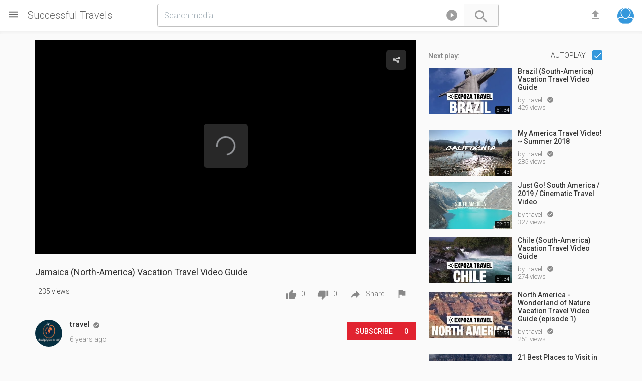

--- FILE ---
content_type: text/html; charset=UTF-8
request_url: https://www.successfultravels.com/video/15/jamaica-north-america-vacation-travel-video-guide/
body_size: 8811
content:
<!doctype html> 
<html prefix="og: http://ogp.me/ns#" dir="ltr" lang="en-US">  
<head>  
<meta http-equiv="content-type" content="text/html;charset=UTF-8">
<title>Jamaica (North-America) Vacation Travel Video Guide</title>
<meta charset="UTF-8">  
<meta name="viewport" content="width=device-width,  height=device-height, initial-scale=1.0, user-scalable=0, minimum-scale=1.0, maximum-scale=1.0">
<meta name="apple-mobile-web-app-capable" content="yes">
<meta name="apple-mobile-web-app-status-bar-style" content="black">
<base href="https://www.successfultravels.com/" />  
<meta name="description" content="Travel video about destination Jamaica. Montego Bay is Jamaica�s second largest city which, at the end of the 18th century, was one of the most important harbou">
<meta name="generator" content="PHPVibe" />
<link rel="alternate" type="application/rss+xml" title="Successful Travels All Media Feed" href="https://www.successfultravels.com/feed/" />
<link rel="alternate" type="application/rss+xml" title="Successful Travels Video Feed" href="https://www.successfultravels.com/feed?m=1" />
<link rel="alternate" type="application/rss+xml" title="Successful Travels Music Feed" href="https://www.successfultravels.com/feed?m=2" />
<link rel="alternate" type="application/rss+xml" title="Successful Travels Images Feed" href="https://www.successfultravels.com/feed?m=3" />
<link rel="canonical" href="https://www.successfultravels.com/video/15/jamaica-north-america-vacation-travel-video-guide/" />
<meta property="og:site_name" content="Successful Travels" />
<meta property="fb:app_id" content="" />
<meta property="og:url" content="https://www.successfultravels.com/video/15/jamaica-north-america-vacation-travel-video-guide/" />
<link rel="apple-touch-icon" sizes="180x180" href="https://www.successfultravels.com/lib/favicos/apple-touch-icon.png">
<link rel="icon" type="image/png" sizes="32x32" href="https://www.successfultravels.com/lib/favicos/favicon-32x32.png">
<link rel="icon" type="image/png" sizes="16x16" href="https://www.successfultravels.com/lib/favicos/favicon-16x16.png">
<link rel="manifest" href="https://www.successfultravels.com/lib/favicos/site.webmanifest">
<link rel="mask-icon" href="https://www.successfultravels.com/lib/favicos/safari-pinned-tab.svg" color="#5bbad5">
<link rel="shortcut icon" href="https://www.successfultravels.com/lib/favicos/favicon.ico">
<meta name="msapplication-TileColor" content="#2b5797">
<meta name="msapplication-config" content="https://www.successfultravels.com/lib/favicos/browserconfig.xml">
<meta name="theme-color" content="#ffffff">
<meta property="og:video" content="https://www.youtube.com/watch?v=SgoIJe4WfDk">
<meta property="og:image" content="https://i.ytimg.com/vi/SgoIJe4WfDk/mqdefault.jpg" />
<meta property="og:description" content="Travel video about destination Jamaica. Montego Bay is Jamaica�s second largest city which, at the end of the 18th century, was one of the most important harbou"/>
<meta property="og:title" content="Jamaica (North-America) Vacation Travel Video Guide" />
<meta property="og:type" content="video.other" />
<meta itemprop="name" content="Jamaica (North-America) Vacation Travel Video Guide">
<meta itemprop="description" content="Travel video about destination Jamaica. Montego Bay is Jamaica�s second largest city which, at the end of the 18th century, was one of the most important harbou">
<meta itemprop="image" content="https://i.ytimg.com/vi/SgoIJe4WfDk/mqdefault.jpg">
<meta property="video:duration" content="3094">
<link rel="stylesheet" type="text/css" media="screen" href="https://www.successfultravels.com/tpl/main/styles/min.php?f=phpvibe,bootstrap.min,jssocials,playerads" />
<link rel="stylesheet" media="all" type="text/css" href="https://fonts.googleapis.com/css?family=Material+Icons|Roboto:300,400,500" />

<!-- Le HTML5 shim, for IE6-8 support of HTML5 elements -->
<!--[if lt IE 9]>
<script src="html5shim.googlecode.com/svn/trunk/html5.js"></script>
<![endif]-->
<script type="text/javascript" src="https://ajax.googleapis.com/ajax/libs/jquery/2.2.4/jquery.min.js"></script>
<script>
if((typeof jQuery == "undefined") || !window.jQuery )
{
   var script = document.createElement("script");
   script.type = "text/javascript";
   script.src = "https://www.successfultravels.com/tpl/main/styles/js/jquery.js";
   document.getElementsByTagName('head')[0].appendChild(script);
}
var acanceltext = "Cancel";
var startNextVideo,moveToNext,nextPlayUrl;
</script>
<script type="text/javascript" src="https://www.successfultravels.com/lib/players/jwplayer/jwplayer.js"></script>
<script type="text/javascript">jwplayer.key="gWUocJ//T//iYLr843MXTLwOfu2dM158DD/nLg==";</script>
</head>
<body class="body-video">

<div class="fixed-top">
<div class="row block" style="position:relative;">
<div class="logo-wrapper"><a id="show-sidebar" href="javascript:void(0)" title="Show sidebar"><i class="material-icons">&#xE5D2;</i></a>
<a href="https://www.successfultravels.com/" title="" class="logo"><span>Successful Travels</span></a>
<br style="clear:both;"/>
</div>		
<div class="header">
<div class="searchWidget">
<form action="" method="get" id="searchform" onsubmit="location.href='https://www.successfultravels.com/show/' + encodeURIComponent(this.tag.value).replace(/%20/g, '+') + '?type=' + encodeURIComponent(this.component.value).replace(/%20/g, '+'); return false;"autocomplete="off"> <div class="search-holder">
                    <span class="search-button">
					<button type="submit">
					<i class="material-icons">&#xE8B6;</i>
					</button>
					</span>
					<div class="search-target">
					<a id="switch-search" class="dropdown-toggle"  data-toggle="dropdown" href="#" aria-expanded="false" data-animation="scale-up" role="button"><i class="icon material-icons">&#xe038</i></a>
					<input type="text" id="switch-com" class="hide" name="component" value ="video">                
					<ul class="dropdown-menu dropdown-left bullet" role="menu">
					<li role="presentation"><a id="s-video" href="javascript:SearchSwitch('video')"><i class="icon material-icons">&#xe039</i>Videos and music</a></li>
					<li role="presentation"><a id="s-picture" href="javascript:SearchSwitch('picture')"><i class="icon material-icons">&#xE43B;</i>Pictures</a></li>
					<li role="presentation"><a id="s-channel" href="javascript:SearchSwitch('channel')"><i class="icon material-icons">&#xE55A;</i>Channels</a></li>
					<li role="presentation"><a id="s-playlist" href="javascript:SearchSwitch('playlist')"><i class="icon material-icons">&#xE05F;</i>Playlists</a></li>
					</ul>
					</div>
                    <div class="form-control-wrap">
                      <input type="text" class="form-control input-lg empty" name="tag" value ="" placeholder="Search media">                
                    </div>
                     </div>

				</form>
<div id="suggest-results"></div> </div>
<div class="user-quick"><a data-target="#search-now" data-toggle="modal" href="javascript:void(0)" class="top-link" id="show-search"><i class="material-icons">&#xE8B6;</i></a>	
<a id="uploadNow" data-target="#login-now" data-toggle="modal" href="javascript:void(0)" class="top-link" title="Login to upload">	<i class="material-icons">&#xE2C6;</i> </a> 
<a id="openusr" class="btn uav btn-small no-user"  href="javascript:showLogin()"
data-animation="scale-up" role="button" title="Login">	
<img title="Guest" data-name="Guest" src="https://www.successfultravels.com/storage/uploads/def-avatar.png" /> 
</a>
</div>

</div>
</div>
</div>

<div id="wrapper" class="container haside">
<div class="row block page p-video">
<div id="sidebar" class="hide animated zoomInLeft"> 
<div class="sidescroll">
<div class="sidebar-nav blc"><ul><li class="lihead"><a href="https://www.successfultravels.com/"><span class="iconed"><i class="material-icons">&#xE88A;</i></span> Home</a></li><li class="lihead"><a href="https://www.successfultravels.com/premiumhub/browse/"><span class="iconed"><i class="material-icons">&#xE8D0;</i></span> Premium Hub</a></li><li class="lihead"><a href="https://www.successfultravels.com/activity"><span class="iconed"><i class="material-icons">&#xE80E;</i></span> What's up</a></li><li class="lihead"><a href="https://www.successfultravels.com/videos/browse/"><span class="iconed"><i class="material-icons">&#xE038;</i></span> Videos</a></li><li class="lihead"><a href="https://www.successfultravels.com/music/browse/"><span class="iconed"><i class="material-icons">&#xE1B8;</i></span> Music</a></li><li class="lihead"><a href="https://www.successfultravels.com/lists/"><span class="iconed"><i class="material-icons">&#xE05F;</i></span>Playlists</a></li><li class="lihead"><a href="https://www.successfultravels.com/images/browse/"><span class="iconed"><i class="material-icons">&#xE8FC;</i></span> Pictures</a></li><li class="lihead"><a href="https://www.successfultravels.com/albums"><span class="iconed"><i class="material-icons">&#xE43C;</i></span> Galleries</a></li><li class="lihead"><a href="https://www.successfultravels.com/users/"><span class="iconed"><i class="material-icons">&#xE8EF;</i></span>Channels</a></li><li class="lihead"><a href="https://www.successfultravels.com/blog/"><span class="iconed"><i class="material-icons">&#xE8CD;</i></span>Blog</a></li></ul></div><div class="blc mtop20 odet fs300">Share videos, music and pictures, follow friends and keep track of what you enjoy!<p class="small mright20 mleft10"><a href="javascript:showLogin()" class="btn btn-primary btn-small btn-block mtop20">		
Join us</a> </p></div><h4 class="li-heading mtop10">
Site language
</h4>
<div class="sidebar-nav blc"><ul><li><a rel="nofollow" href="https://www.successfultravels.com/video/15/jamaica-north-america-vacation-travel-video-guide/?clang=en"><span class="iconed"><i class="material-icons">gps_fixed</i></span> English</a></li><li><a rel="nofollow" href="https://www.successfultravels.com/video/15/jamaica-north-america-vacation-travel-video-guide/?clang=ro-2"><span class="iconed"><i class="material-icons">gps_not_fixed</i></span> Romanian</a></li></ul></div><div class="static-ad"><script data-ad-client="ca-pub-3776938161327874" async src="https://pagead2.googlesyndication.com/pagead/js/adsbygoogle.js"></script></div>	
<div class="blc" style="height:400px">&nbsp;</div>
</div>
</div><div class="video-holder row">
    <div class="col-md-8 col-xs-12 ">
        <div id="video-content" class="row block">
            <div class="video-player pull-left 
                ">
                <div class="static-ad"><script data-ad-client="ca-pub-3776938161327874" async src="https://pagead2.googlesyndication.com/pagead/js/adsbygoogle.js"></script></div><div id="video-setup" class="full">Loading the player...</div> <script type="text/javascript">
	var w = window,     d = document,     e = d.documentElement,
    g = d.getElementsByTagName('body')[0],
    x = w.innerWidth || e.clientWidth || g.clientWidth;
	if(x < 900) {
	var startIT = "false";
	} else {
	var startIT = "true";	
	}jwplayer("video-setup").setup({ file: "https://www.youtube.com/watch?v=SgoIJe4WfDk",    image: "https://img.youtube.com/vi/SgoIJe4WfDk/mqdefault.jpg",primary : "html5", stretching: "fill", "controlbar": "bottom",  width: "100%",aspectratio:"16:9", autostart: startIT,skin: {   name: "glow"  },	sharing: { link: "https://www.successfultravels.com/video/15/jamaica-north-america-vacation-travel-video-guide/",  "sites": ["facebook", "twitter","linkedin","pinterest","tumblr","googleplus","reddit"]},
	   abouttext: "Video available at Successful Travels",
	aboutlink: "https://www.successfultravels.com/"  });
	    $(document).ready(function() {
              jwplayer().onComplete( function(){
				 startNextVideo();				  
				  });
		});		  
         </script>                <div class="clearfix"></div>
            </div>
            <div class="clearfix"></div>
        </div>
            </div>
        <div class="rur video-under-right oboxed  pull-right col-md-4 col-xs-12">
                    <div class="related video-related top10 related-with-list">
                
                    <div class="ajaxreqRelated" data-url="relatedvids?videoowner&videoid=15&videomedia=1&videocategory=2">
					 <div class="cp-spinner cp-flip"></div>  
					  </div>
					                
            </div>
                    </div>
        <div class="video-under col-md-8 col-xs-12">
            <div class="oboxed odet mtop10">
                <div class="row vibe-interactions">
                                        <h1>
                        Jamaica (North-America) Vacation Travel Video Guide                    </h1>
                                        <div class="user-media-actions">
					<div class="like-views">
                    235  views                    </div>
                          <div class="interaction-icons">
                <div class="likes-bar">                          
                                                        <div class="aaa">
                                <a href="javascript:iLikeThis(15)" id="i-like-it" class="pv_tip likes" title=" Like">
                                    <i class="material-icons">&#xE8DC;</i>									
                                    <span>0</span>
                                </a>
                            </div>
                            							  <div class="aaa ">
                                <a href="javascript:iHateThis(15)" id="i-dislike-it" class="pv_tip dislikes " data-toggle="tooltip" data-placement="top" title=" Dislike">
                                    <i class="material-icons">&#xE8DB;</i>
                                   <span> 0</span>
                                </a>
                            </div>
                            <div class="like-box">
                                
                                <div class="like-progress">
                                    <div class="likes-success" style="width: 
                                        0%;">
                                    </div>
                                    <div class="likes-danger second" style="width: 
                                        0%;">
                                    </div>
                                </div>
                            </div>
						   </div>               						  
                            
                            <div class="aaa">
                                <a id="social-share" href="javascript:void(0)"  title=" Share or Embed">
                                   <i class="material-icons ico-flipped">&#xE15E;</i>
                                    <span class="hidden-xs">
                                        Share                                    </span>
                                </a>
                            </div>
                                                        <div class="aaa">
                                <a class="tipS" title=" Report" data-target="#report-it" data-toggle="modal" href="javascript:void(0)"  title=" Report media">
                                   <i class="material-icons">&#xE153;</i>
                                </a>
                            </div>
							</div>
							<br style="clear:both">
							</div>
                        
                    </div>
                    <div class="clearfix"></div>
                </div>
           
                <div class="user-container full top20 bottom20">
                    <div class="pull-left user-box" style="">
                        
                        <a class="userav" href="https://www.successfultravels.com/profile/travel/1/" title="travel">
                            <img src="https://www.successfultravels.com/res.php?src=storage/uploads/1960e246ad2abe771b718329fd8f803a-1.png&q=100&w=60&h=50" data-name="travel"/>
                        </a>
						<div class="user-box-txt">
						<a class="" href="https://www.successfultravels.com/profile/travel/1/" title="travel">
                                <h3>travel</h3>
                            </a> <a class="tipS grcreative" href="javascript:void()" title ="Verified"><i class="material-icons"></i> </a>
							<p>  6 years ago</p>
						</div>						
                        <div class="pull-right"><div class="btn-group"><a class="btn btn-labled social-google-plus subscriber" href="javascript:showLogin()"><i class="icon icon-plus"></i>Subscribe <span class="kcounter">0</span></a></div></div>
                    </div>					
                    <div style="clear:both"></div>
                </div>
            
                <div class="sharing-icos mtop10 odet hide">
							<div class="has-shadow">
            <div class="text-center text-uppercase full bottom10 top20">
			<h4>Let your friends enjoy it also!</h4>
			</div>			
             <div id ="jsshare" data-url="https://www.successfultravels.com/video/15/jamaica-north-america-vacation-travel-video-guide/" data-title="Jamaica (North-America) Vacation Travel "></div>                            
            </div>
			<div class="video-share mtop10 has-shadow right20 left20 clearfix">
			<div class="text-center text-uppercase full bottom20 top20">
			<h4>Add it to your website</h4>
			</div>
                <div class="form-group form-material floating">
                    <div class="input-group">
                        <span class="input-group-addon">
                           <i class="material-icons">&#xE157;</i>
                        </span>
                        <div class="form-control-wrap">
                            <input type="text" name="link-to-this" id="share-this-link" class="form-control" title="Link back" value="https://www.successfultravels.com/video/15/jamaica-north-america-vacation-travel-video-guide/" />
                                <label class="floating-label">
                                    Link to this                                </label>
                            </div>
                        </div>
                    </div>
                    <div class="form-group form-material floating">
                        <div class="input-group">
                            <span class="input-group-addon">
                               <i class="material-icons">&#xE911;</i>
                            </span>
                            <div class="form-control-wrap">
							<div class="row">
							
							<div class="col-md-7">
<textarea style="min-height:80px" id="share-embed-code-small" name="embed-this" class="form-control" title=" Embed this media on your page"><iframe width="853" height="480" src="https://www.successfultravels.com/embed/xO/" frameborder="0" allowfullscreen></iframe></textarea>
 <label class="floating-label"> Embed code</label>
     <div class="radio-custom radio-primary"><input type="radio" name="changeEmbed" class="styled" value="1"><label>1920x1080</label></div>
	<div class="radio-custom radio-primary"><input type="radio" name="changeEmbed" class="styled" value="2"><label>1280x720</label></div>	
	<div class="radio-custom radio-primary"><input type="radio" name="changeEmbed" class="styled" value="3"><label>854x480</label></div>	
	<div class="radio-custom radio-primary"><input type="radio" name="changeEmbed" class="styled" value="4"><label>640x360</label></div>	
	<div class="radio-custom radio-primary"><input type="radio" name="changeEmbed" class="styled" value="5"><label>426x240</label></div>
					  </div>
							<div class="col-md-4 col-md-offset-1">
  	<div class="well">
				<div class="form-group">
                  <div class="input-group">
                    <span class="input-group-addon"><i class="material-icons">&#xE86F;</i></span>
                    <input type="number" class="form-control" name="CustomWidth" id="CustomWidth" placeholder="Custom width">
                  </div>
                </div>
				<div class="form-group">
                  <div class="input-group">
                    <span class="input-group-addon"><i class="material-icons">&#xE883;</i></span>
                    <input type="number" name="CustomHeight" id="CustomHeight" class="form-control" placeholder="Custom height"> </div>
                </div>
				</div>
					</div>
							</div>
							</div>
                        </div>
                    </div>
					<div class="form-group form-material floating">
                    <div class="input-group">
                        <span class="input-group-addon">
                           <i class="material-icons">&#xE1B1;</i>
                        </span>
                        <div class="form-control-wrap">
                            <input type="text" name="link-to-this" id="share-this-responsive" class="form-control" title=" Make the iframe responsive on your website" value='<script src="https://www.successfultravels.com/lib/vid.js"></script>' />
                                <label class="floating-label">
                                    Responsive embed                                </label>
                            </div>
							<span class="help-block">
							Include this script into your page along with the iframe for a <code>responsive media embed</code>
                        <span>
						</div>
                    </div>
                </div>
                </div>
                                <div class="mtop10 oboxed odet">
                    <ul id="media-info" class="list-unstyled">
                        <li>                           
                           
<div class="fb-like pull-left" data-href="https://www.successfultravels.com/video/15/jamaica-north-america-vacation-travel-video-guide/" data-width="124" data-layout="standard" data-colorscheme="dark" data-action="like" data-show-faces="true" data-share="true"></div>
                          </li>
						  <li>
						  <div id ="media-description" data-small="show more" data-big=" show less">
                            Travel video about destination Jamaica. Montego Bay is Jamaica�s second largest city which, at the end of the 18th century, was one of the most important harbours for the island�s sugar industry. The lively city centre is a mixture of both old and new with modern concrete houses located next to simple wooden huts and congested streets with numerous small shops and street traders.Close to Falmouth, there�s the excitement of Martha Brae River Rafting which is an excellent way to explore this tropical paradise in which dense tropical rain forest shows off all its spectacular colours. It was here on the north coast that Christopher Columbus landed in 1502 and where the Spanish were defeated by the British in a bloody battle for sovereign control of the island. Dunn`s River Falls is the name of a waterfall near to Ochos Rios, one of the island�s most well known natural attractions.  In swimming attire, more than a million annual visitors attempt to climb through spraying torrents of water whilst linking hands in a human chain. In foaming cascades, the water plunges 200 metres down toward the sea over step-shaped limestone blocks and across an overgrown landscape of ferns and plants. Harmony Hall, a Victorian building that is a reminder of British colonial rule, is the name of an immaculate manor house located on a turn of the century plantation. Today it contains a handicraft centre and also a gallery which displays the works of indigenous artists. James Bond Beach is the name of the former winter retreat of the English author, Ian Fleming, who created British secret agent, James Bond. The famous author wrote most of his fourteen 007 novels on the small island of Golden Eye, of which five were set in Jamaica. Expansive fields of coconut palms dominate the Sun Valley Plantation which continues a tradition that dates back 250 years. In addition to bananas, citrus fruits, papayas, melons and apples, various spices are also cultivated on the plantation. World famous for their coffee beans, the Blue Mountains represent breathtaking primeval nature with a hint of adventure, a further experience in this sun-scorched island of dreams.							<p style="font-weight:500; color:#333">
							 Category : <a href="https://www.successfultravels.com/channel/america/2/" title="America">
                                America                            </a>
							</p>
														<p> #<a class="right20" href="https://www.successfultravels.com/show/jamaica/">jamaica</a>#<a class="right20" href="https://www.successfultravels.com/show/north/">north</a>#<a class="right20" href="https://www.successfultravels.com/show/america/">america</a>#<a class="right20" href="https://www.successfultravels.com/show/vacation/">vacation</a>#<a class="right20" href="https://www.successfultravels.com/show/travel/">travel</a>#<a class="right20" href="https://www.successfultravels.com/show/video/">video</a>#<a class="right20" href="https://www.successfultravels.com/show/guide/">guide</a></p>
							                            </div>
                        </li>                      
                    </ul>
                 
                                    </div>
                <div class="clearfix"></div>
                <div class="oboxed related-mobi mtop10 visible-sm visible-xs hidden-md hidden-lg">
                    <a id="revealRelated" href="javascript:void(0)">
                        <span class="show_more text-uppercase">
                            show more                        </span>
                        <span class="show_more text-uppercase hide">
                            show less                        </span>
                    </a>
                </div>
                <div class="clearfix"></div>
                <div class="oboxed ocoms mtop10">
                                                            <div id="video_15" class="emComments" object="video_15" class="ignorejsloader"><ul id="emContent_video_15-0" class="comments full">
<div class="cctotal">0 Comments and  0 replies</div>
<li id="reply-video_15-0" class="addcm ">
	<img class="avatar" data-name="Guest" src="https://www.successfultravels.com//storage/uploads/def-avatar.jpg">
	<div class="message clearfix">
    <div class="arrow">
    <div class="arrow-inner"></div>
    <div class="arrow-outer"></div>
    </div>
    <form class="body" method="post" onsubmit="return false;">
	<textarea placeholder="Register or login to leave your impressions." id="addDisable" class="addEmComment auto" name="comment"/></textarea>
    </form>
   </div>
   </li><div id="NoMore" class="NoMore"></div></div>                                    </div>
                <div class="clearfix"></div>
            </div>
        </div>
        <script type="text/javascript">
$(document).ready(function(){
	DOtrackview(15);
});

        </script>
    </div>
        <!-- Start Report Sidebar -->
    <div class="modal fade" id="report-it" aria-hidden="true" aria-labelledby="report-it"
                        role="dialog" tabindex="-1">
        <div class="modal-dialog modal-sidebar modal-sm">
            <div class="modal-content">
                <div class="modal-header">
                    <button type="button" class="close" data-dismiss="modal" aria-label="Close">
                        <span aria-hidden="true">×</span>
                    </button>
                    <h4 class="modal-title">
                        Report video                    </h4>
                </div>
                <div class="modal-body">
                                        <p>
                        Please login in order to report media.                    </p>
                                                                    </div>
                                                <div class="modal-footer">
                                                    <button type="button" class="btn btn-default btn-block" data-dismiss="modal">Close</button>
                                                </div>
                                            </div>
                                        </div>
                                    </div>
                                    <!-- End Modal -->
                                </div>
                            </div>
                            <!-- End Report Sidebar -->

</div>
</div>
</div>
</div>
<a href="#" id="linkTop" class="backtotop"><i class="material-icons">arrow_drop_up</i></a>
<div id="footer" class="row block full oboxed"><div class="row footer-holder">
<div class="container footer-inner">
<div class="row">
<div class="col-md-12 text-center">
<div class="row row-socials">

<ul class="socialfooter"><li class="facebook">
    <a rel="nofollow" class="tipS" href="https://www.facebook.com/SuccessfulTravels" target="_blank" title="Facebook"></a>
    </a>
  </li><li class="googleplus">
    <a rel="nofollow" class="tipS" href="#" target="_blank" title="Google Plus"></a>
    </a>
  </li><li class="youtube">
    <a rel="nofollow" class="tipS" href="#" target="_blank" title="Youtube"></a>
    </a>
  </li><li class="pinterest">
    <a rel="nofollow" class="tipS" href="https://www.pinterest.co.uk/successfultravel/" target="_blank" title="Pinterest"></a>
    </a>
  </li><li class="twitter">
    <a rel="nofollow" class="tipS" href="https://twitter.com/SuccesfulTravel" target="_blank" title="Twitter"></a>
    </a>
  </li><li class="rss">
    <a rel="nofollow" class="tipS" href="#" target="_blank" title="Feedburner"></a>
    </a>
  </li><li class="skype">
    <a rel="nofollow" class="tipS" href="#" target="_blank" title="Skype"></a>
    </a>
  </li><li class="vimeo">
    <a rel="nofollow" class="tipS" href="#" target="_blank" title="Vimeo"></a>
    </a>
  </li><li class="dribbble">
    <a rel="nofollow" class="tipS" href="#" target="_blank" title="Dribbble"></a>
    </a>
  </li><li class="flickr">
    <a rel="nofollow" class="tipS" href="#" target="_blank" title="Flickr"></a>
    </a>
  </li><li class="linkedin">
    <a rel="nofollow" class="tipS" href="https://www.linkedin.com/company/successful-travel" target="_blank" title="Linked in"></a>
    </a>
  </li></ul>
</div>
<div class="row row-links"><a class="btn btn-flat btn-default btn-squared" href="https://www.successfultravels.com/read/contact-us/1/" title="Contact us"> Contact us</a></div>
<div class="row row-rights">
� 2020 SuccessfulTravels.com <p class="small mtop10">Powered by <a rel="nofollow" href="http://www.phpvibe.com" target="_blank" title="MediaVibe Video CMS">MediaVibe™ CMS</a> Licensed to Successfultravels.com</p>
</div>				  
</div>
</div>
</div>
</div>
</div>
</div>

<!-- Start Login Modal -->
<div class="modal fade" id="login-now" aria-hidden="true" aria-labelledby="login-now" role="dialog" tabindex="-1">
<div class="modal-dialog modal-sidebar modal-sm">
<div class="modal-content">
<div class="modal-header">
<button type="button" class="close" data-dismiss="modal" aria-label="Close">
<span aria-hidden="true">×</span>
</button>
<h4 class="modal-title">Login</h4>
</div>
<div class="modal-body">
<div class="panel">
<div class="row">
<form method="post" action="https://www.successfultravels.com/login" class="mtop10 modal-form">
<div class="form-group form-material floating">
<input type="email" autocomplete="email" class="form-control" name="email" required data-error="Your e-mail must be valid." />
<label class="floating-label">Email</label>
</div>
<div class="form-group form-material floating">
<input type="password" autocomplete="current-password" class="form-control" name="password" required />
<label class="floating-label">Password</label>
</div>
<div class="form-group clearfix">
<div class="checkbox-custom checkbox-inline checkbox-primary checkbox-lg pull-left">
<input type="checkbox" id="inputCheckbox" name="remember" checked=checked>
<label for="inputCheckbox">Remember me</label>
</div>
<a class="pull-right" data-target="#forgot-pass" data-toggle="modal" href="javascript:void(0)">Forgot password?</a>
</div>
<button type="submit" class="btn btn-primary btn-block mtop20">Sign In</button>
</form>
<p class="mtop10">Still no account? Please go to <a data-target="#register-now" data-toggle="modal" href="javascript:void(0)">Sign up</a></p>
</div>
</div>
</div>
<div class="modal-footer">
<button type="button" class="btn btn-default btn-block" data-dismiss="modal">Close</button>
</div>
</div>
</div>
</div>
<!-- End Login Modal -->
<!-- Start Recover Modal -->
<div class="modal fade" id="forgot-pass" aria-hidden="true" aria-labelledby="forgot-pass" role="dialog" tabindex="-1">
<div class="modal-dialog modal-sidebar modal-sm">
<div class="modal-content">
<div class="modal-header">
<button type="button" class="close" data-dismiss="modal" aria-label="Close">
<span aria-hidden="true">×</span>
</button>
<h4 class="modal-title">Forgotten password</h4>
</div>
<div class="modal-body">
<div class="panel">
<div class="row">
<form method="post" action="https://www.successfultravels.com/login" class="modal-form">
<div class="form-group form-material floating">
<input type="hidden" name="forgot-pass" value="1"/>
<input type="email" class="form-control" name="remail" data-error="Your e-mail must be valid." required/>
<label class="floating-label">Your e-mail</label>
</div>
<button type="submit" class="btn btn-primary btn-block mtop20">Recover now</button>
</form>
</div>
</div>
</div>
<div class="modal-footer">
<button type="button" class="btn btn-default btn-block" data-dismiss="modal">Close</button>
</div>
</div>
</div>
</div>
<!-- End Recover Modal -->
<!-- Start Register Modal -->
<div class="modal fade" id="register-now" aria-hidden="true" aria-labelledby="register-now" role="dialog" tabindex="-1">
<div class="modal-dialog modal-sidebar modal-sm">
<div class="modal-content">
<div class="modal-header">
<button type="button" class="close" data-dismiss="modal" aria-label="Close">
<span aria-hidden="true">×</span>
</button>
<h4 class="modal-title">Create an account</h4>
</div>
<div class="modal-body">
<div class="panel">
<div class="row">	
<form method="post" action="https://www.successfultravels.com/register" class="mtop10 modal-form">
<div class="form-group form-material floating">
<input type="name" class="form-control" name="name" required/>
<label class="floating-label">Your name</label>
</div>
<div class="form-group form-material floating">
<input type="email" class="form-control" name="email" required/>
<label class="floating-label">Email</label>
</div>

<div class="form-group form-material floating">
<input type="password" id="password1" class="form-control" name="password" required/>
<label class="floating-label">Password</label>
</div>
<div class="form-group form-material floating">
<input type="password" class="form-control" name="password2" data-match="#password1" data-match-error="Passwords do not match" required/>
<label class="floating-label">Repeat password</label>
<div class="help-block with-errors"></div>
</div><button class="btn btn-primary disabled btn-block mtop20" disabled>Registration disabled: Missing ReCaptcha Key</button></form>
</div>
</div>
</div>
<div class="modal-footer">
<button type="button" class="btn btn-default btn-block" data-dismiss="modal">Close</button>
</div>
</div>
</div>
</div>
<!-- End Register Modal --><script src='https://www.google.com/recaptcha/api.js'></script>
<!-- Start Search Modal -->
<div class="modal fade" id="search-now" aria-hidden="true" data-backdrop="false" aria-labelledby="search-now" role="dialog" tabindex="-1">
<div class="modal-dialog modal-sidebar modal-searcher">
<div class="modal-content">
<div class="modal-header">
<button type="button" class="close" data-dismiss="modal" aria-label="Close">
<span aria-hidden="true">×</span>
</button>
</div>
<div class="modal-body">
<div class="panel panel-transparent">
<div class="row search-now-clone">


</div>
</div>
</div>
</div>
</div>
</div>
<!-- End Search Modal -->
<script type="text/javascript">
var site_url = 'https://www.successfultravels.com/';
var nv_lang = 'Next video starting soon';
var select2choice = 'Select option';
var delete_com_text = 'Delete this comment?';
</script>
<script type="text/javascript" src="https://www.successfultravels.com/tpl/main/styles/minjs.php"></script>
<div id="fb-root"></div>
<script>(function(d, s, id) {
var js, fjs = d.getElementsByTagName(s)[0];
if (d.getElementById(id)) return;
js = d.createElement(s); js.id = id;
js.src = "//connect.facebook.net/en_US/all.js#xfbml=1&appId=";
fjs.parentNode.insertBefore(js, fjs);
}(document, 'script', 'facebook-jssdk'));</script>


<script defer src="https://static.cloudflareinsights.com/beacon.min.js/vcd15cbe7772f49c399c6a5babf22c1241717689176015" integrity="sha512-ZpsOmlRQV6y907TI0dKBHq9Md29nnaEIPlkf84rnaERnq6zvWvPUqr2ft8M1aS28oN72PdrCzSjY4U6VaAw1EQ==" data-cf-beacon='{"version":"2024.11.0","token":"b9130d7014d845ba9b333742c41ca99f","r":1,"server_timing":{"name":{"cfCacheStatus":true,"cfEdge":true,"cfExtPri":true,"cfL4":true,"cfOrigin":true,"cfSpeedBrain":true},"location_startswith":null}}' crossorigin="anonymous"></script>
</body>
</html>

--- FILE ---
content_type: text/html; charset=UTF-8
request_url: https://www.successfultravels.com/api/relatedvids?videoowner&videoid=15&videomedia=1&videocategory=2
body_size: 1016
content:
<ul>
	<li data-id="16" class="item-post AutoplHold"><div id="autoplay" class="PlayUP block text-right">
	<div class="pull-left text-left inline-block media-middle">
	<strong style="line-height:45px">Next play: </strong>
	</div>
	<div class="pull-right text-left inline-block media-middle">
	
	<a href="javascript:void(0)" class="tipS text-uppercase" data-placement="left" title="Autoplay will start the next video automatically">
	Autoplay 
	</a>
		<div class="checkbox-custom checkbox-primary inline-block mleft10">
		 <input type="checkbox" name="autoplay" id="autoplayHandler" checked>
		 <label></label> 
		 </div>
    </div>
	</div><div class="inner">					
					<div class="thumb">
						<a class="clip-link" data-id="16" title="Brazil (South-America) Vacation Travel Video Guide" href="https://www.successfultravels.com/video/16/brazil-south-america-vacation-travel-video-guide/">
							<span class="clip">
								<img src="https://i.ytimg.com/vi/lshNdiTvNMI/mqdefault.jpg" alt="Brazil (South-America) Vacation Travel Video Guide" /><span class="vertical-align"></span>
							</span>
						<span class="timer">51:34</span>					
							<span class="overlay"></span>
						</a>
					</div>			
					<div class="data">
						<span class="title"><a href="https://www.successfultravels.com/video/16/brazil-south-america-vacation-travel-video-guide/" rel="bookmark" class="tipS" title="Brazil (South-America) Vacation Travel Video Guide" data-placement="bottom">Brazil (South-America) Vacation Travel Video Guide</a></span>
			
						<span class="usermeta">
							by <a href="https://www.successfultravels.com/profile/travel/1/"> travel </a> <a class="tipS grcreative" href="javascript:void()" title ="Verified"><i class="material-icons"></i> </a>
							<p>429 views</p>
						</span>
					</div>
				</div>
				</li>
	
	<li data-id="14" class="item-post "><div class="inner">					
					<div class="thumb">
						<a class="clip-link" data-id="14" title="My America Travel Video! ~ Summer 2018" href="https://www.successfultravels.com/video/14/my-america-travel-video-summer-2018/">
							<span class="clip">
								<img src="https://i.ytimg.com/vi/ka1vsPgYuWI/mqdefault.jpg" alt="My America Travel Video! ~ Summer 2018" /><span class="vertical-align"></span>
							</span>
						<span class="timer">01:43</span>					
							<span class="overlay"></span>
						</a>
					</div>			
					<div class="data">
						<span class="title"><a href="https://www.successfultravels.com/video/14/my-america-travel-video-summer-2018/" rel="bookmark" class="tipS" title="My America Travel Video! ~ Summer 2018" data-placement="bottom">My America Travel Video! ~ Summer 2018</a></span>
			
						<span class="usermeta">
							by <a href="https://www.successfultravels.com/profile/travel/1/"> travel </a> <a class="tipS grcreative" href="javascript:void()" title ="Verified"><i class="material-icons"></i> </a>
							<p>285 views</p>
						</span>
					</div>
				</div>
				</li>
	
	<li data-id="13" class="item-post "><div class="inner">					
					<div class="thumb">
						<a class="clip-link" data-id="13" title="Just Go! South America / 2019 / Cinematic Travel Video" href="https://www.successfultravels.com/video/13/just-go-south-america-2019-cinematic-travel-video/">
							<span class="clip">
								<img src="https://i.ytimg.com/vi/SqEc7h5wxP8/mqdefault.jpg" alt="Just Go! South America / 2019 / Cinematic Travel Video" /><span class="vertical-align"></span>
							</span>
						<span class="timer">02:33</span>					
							<span class="overlay"></span>
						</a>
					</div>			
					<div class="data">
						<span class="title"><a href="https://www.successfultravels.com/video/13/just-go-south-america-2019-cinematic-travel-video/" rel="bookmark" class="tipS" title="Just Go! South America / 2019 / Cinematic Travel Video" data-placement="bottom">Just Go! South America / 2019 / Cinematic Travel Video</a></span>
			
						<span class="usermeta">
							by <a href="https://www.successfultravels.com/profile/travel/1/"> travel </a> <a class="tipS grcreative" href="javascript:void()" title ="Verified"><i class="material-icons"></i> </a>
							<p>327 views</p>
						</span>
					</div>
				</div>
				</li>
	
	<li data-id="12" class="item-post "><div class="inner">					
					<div class="thumb">
						<a class="clip-link" data-id="12" title="Chile (South-America) Vacation Travel Video Guide" href="https://www.successfultravels.com/video/12/chile-south-america-vacation-travel-video-guide/">
							<span class="clip">
								<img src="https://i.ytimg.com/vi/gckPlOS1XQA/mqdefault.jpg" alt="Chile (South-America) Vacation Travel Video Guide" /><span class="vertical-align"></span>
							</span>
						<span class="timer">51:34</span>					
							<span class="overlay"></span>
						</a>
					</div>			
					<div class="data">
						<span class="title"><a href="https://www.successfultravels.com/video/12/chile-south-america-vacation-travel-video-guide/" rel="bookmark" class="tipS" title="Chile (South-America) Vacation Travel Video Guide" data-placement="bottom">Chile (South-America) Vacation Travel Video Guide</a></span>
			
						<span class="usermeta">
							by <a href="https://www.successfultravels.com/profile/travel/1/"> travel </a> <a class="tipS grcreative" href="javascript:void()" title ="Verified"><i class="material-icons"></i> </a>
							<p>274 views</p>
						</span>
					</div>
				</div>
				</li>
	
	<li data-id="11" class="item-post "><div class="inner">					
					<div class="thumb">
						<a class="clip-link" data-id="11" title="North America - Wonderland of Nature Vacation Travel Video Guide (episode 1)" href="https://www.successfultravels.com/video/11/north-america-wonderland-of-nature-vacation-travel-video-guide-episode-1/">
							<span class="clip">
								<img src="https://i.ytimg.com/vi/7w2fp5dA6Ew/mqdefault.jpg" alt="North America - Wonderland of Nature Vacation Travel Video Guide (episode 1)" /><span class="vertical-align"></span>
							</span>
						<span class="timer">51:54</span>					
							<span class="overlay"></span>
						</a>
					</div>			
					<div class="data">
						<span class="title"><a href="https://www.successfultravels.com/video/11/north-america-wonderland-of-nature-vacation-travel-video-guide-episode-1/" rel="bookmark" class="tipS" title="North America - Wonderland of Nature Vacation Travel Video Guide (episode 1)" data-placement="bottom">North America - Wonderland of Nature Vacation Travel Video Guide (episode 1)</a></span>
			
						<span class="usermeta">
							by <a href="https://www.successfultravels.com/profile/travel/1/"> travel </a> <a class="tipS grcreative" href="javascript:void()" title ="Verified"><i class="material-icons"></i> </a>
							<p>251 views</p>
						</span>
					</div>
				</div>
				</li>
	
	<li data-id="10" class="item-post "><div class="inner">					
					<div class="thumb">
						<a class="clip-link" data-id="10" title="21 Best Places to Visit in South America - Travel Video" href="https://www.successfultravels.com/video/10/21-best-places-to-visit-in-south-america-travel-video/">
							<span class="clip">
								<img src="https://i.ytimg.com/vi/TJERhGzxRK8/mqdefault.jpg" alt="21 Best Places to Visit in South America - Travel Video" /><span class="vertical-align"></span>
							</span>
						<span class="timer">26:07</span>					
							<span class="overlay"></span>
						</a>
					</div>			
					<div class="data">
						<span class="title"><a href="https://www.successfultravels.com/video/10/21-best-places-to-visit-in-south-america-travel-video/" rel="bookmark" class="tipS" title="21 Best Places to Visit in South America - Travel Video" data-placement="bottom">21 Best Places to Visit in South America - Travel Video</a></span>
			
						<span class="usermeta">
							by <a href="https://www.successfultravels.com/profile/travel/1/"> travel </a> <a class="tipS grcreative" href="javascript:void()" title ="Verified"><i class="material-icons"></i> </a>
							<p>389 views</p>
						</span>
					</div>
				</div>
				</li>
	
	<li data-id="9" class="item-post "><div class="inner">					
					<div class="thumb">
						<a class="clip-link" data-id="9" title="South America Travel Video" href="https://www.successfultravels.com/video/9/south-america-travel-video/">
							<span class="clip">
								<img src="https://i.ytimg.com/vi/j6rtCJuZ1L0/mqdefault.jpg" alt="South America Travel Video" /><span class="vertical-align"></span>
							</span>
						<span class="timer">05:25</span>					
							<span class="overlay"></span>
						</a>
					</div>			
					<div class="data">
						<span class="title"><a href="https://www.successfultravels.com/video/9/south-america-travel-video/" rel="bookmark" class="tipS" title="South America Travel Video" data-placement="bottom">South America Travel Video</a></span>
			
						<span class="usermeta">
							by <a href="https://www.successfultravels.com/profile/travel/1/"> travel </a> <a class="tipS grcreative" href="javascript:void()" title ="Verified"><i class="material-icons"></i> </a>
							<p>543 views</p>
						</span>
					</div>
				</div>
				</li>
	
	<li data-id="8" class="item-post "><div class="inner">					
					<div class="thumb">
						<a class="clip-link" data-id="8" title="Costa Rica (Central-America) Vacation Travel Video Guide" href="https://www.successfultravels.com/video/8/costa-rica-central-america-vacation-travel-video-guide/">
							<span class="clip">
								<img src="https://i.ytimg.com/vi/HqICnyEyoUo/mqdefault.jpg" alt="Costa Rica (Central-America) Vacation Travel Video Guide" /><span class="vertical-align"></span>
							</span>
						<span class="timer">51:52</span>					
							<span class="overlay"></span>
						</a>
					</div>			
					<div class="data">
						<span class="title"><a href="https://www.successfultravels.com/video/8/costa-rica-central-america-vacation-travel-video-guide/" rel="bookmark" class="tipS" title="Costa Rica (Central-America) Vacation Travel Video Guide" data-placement="bottom">Costa Rica (Central-America) Vacation Travel Video Guide</a></span>
			
						<span class="usermeta">
							by <a href="https://www.successfultravels.com/profile/travel/1/"> travel </a> <a class="tipS grcreative" href="javascript:void()" title ="Verified"><i class="material-icons"></i> </a>
							<p>322 views</p>
						</span>
					</div>
				</div>
				</li>
	
	<li data-id="7" class="item-post "><div class="inner">					
					<div class="thumb">
						<a class="clip-link" data-id="7" title="Backpacking South America in 3 MINUTES!! - EPIC Travel Video" href="https://www.successfultravels.com/video/7/backpacking-south-america-in-3-minutes-epic-travel-video/">
							<span class="clip">
								<img src="https://i.ytimg.com/vi/1ikWEmQYj7Y/mqdefault.jpg" alt="Backpacking South America in 3 MINUTES!! - EPIC Travel Video" /><span class="vertical-align"></span>
							</span>
						<span class="timer">03:00</span>					
							<span class="overlay"></span>
						</a>
					</div>			
					<div class="data">
						<span class="title"><a href="https://www.successfultravels.com/video/7/backpacking-south-america-in-3-minutes-epic-travel-video/" rel="bookmark" class="tipS" title="Backpacking South America in 3 MINUTES!! - EPIC Travel Video" data-placement="bottom">Backpacking South America in 3 MINUTES!! - EPIC Travel Video</a></span>
			
						<span class="usermeta">
							by <a href="https://www.successfultravels.com/profile/travel/1/"> travel </a> <a class="tipS grcreative" href="javascript:void()" title ="Verified"><i class="material-icons"></i> </a>
							<p>353 views</p>
						</span>
					</div>
				</div>
				</li>
	
	<li data-id="6" class="item-post "><div class="inner">					
					<div class="thumb">
						<a class="clip-link" data-id="6" title="10 Top Tourist Attractions in the USA - Travel Video" href="https://www.successfultravels.com/video/6/10-top-tourist-attractions-in-the-usa-travel-video/">
							<span class="clip">
								<img src="https://i.ytimg.com/vi/98H5AN_vfOY/mqdefault.jpg" alt="10 Top Tourist Attractions in the USA - Travel Video" /><span class="vertical-align"></span>
							</span>
						<span class="timer">12:11</span>					
							<span class="overlay"></span>
						</a>
					</div>			
					<div class="data">
						<span class="title"><a href="https://www.successfultravels.com/video/6/10-top-tourist-attractions-in-the-usa-travel-video/" rel="bookmark" class="tipS" title="10 Top Tourist Attractions in the USA - Travel Video" data-placement="bottom">10 Top Tourist Attractions in the USA - Travel Video</a></span>
			
						<span class="usermeta">
							by <a href="https://www.successfultravels.com/profile/travel/1/"> travel </a> <a class="tipS grcreative" href="javascript:void()" title ="Verified"><i class="material-icons"></i> </a>
							<p>498 views</p>
						</span>
					</div>
				</div>
				</li>
	</ul>

--- FILE ---
content_type: text/html; charset=utf-8
request_url: https://www.google.com/recaptcha/api2/aframe
body_size: -86
content:
<!DOCTYPE HTML><html><head><meta http-equiv="content-type" content="text/html; charset=UTF-8"></head><body><script nonce="FZf3PlifvDcPGlwvK-Earw">/** Anti-fraud and anti-abuse applications only. See google.com/recaptcha */ try{var clients={'sodar':'https://pagead2.googlesyndication.com/pagead/sodar?'};window.addEventListener("message",function(a){try{if(a.source===window.parent){var b=JSON.parse(a.data);var c=clients[b['id']];if(c){var d=document.createElement('img');d.src=c+b['params']+'&rc='+(localStorage.getItem("rc::a")?sessionStorage.getItem("rc::b"):"");window.document.body.appendChild(d);sessionStorage.setItem("rc::e",parseInt(sessionStorage.getItem("rc::e")||0)+1);localStorage.setItem("rc::h",'1769082031695');}}}catch(b){}});window.parent.postMessage("_grecaptcha_ready", "*");}catch(b){}</script></body></html>

--- FILE ---
content_type: text/css;charset=UTF-8
request_url: https://www.successfultravels.com/tpl/main/styles/min.php?f=phpvibe,bootstrap.min,jssocials,playerads
body_size: 41219
content:
/* * MediaVibe CMS ( PHPVibe PRO v6) * * Copyright Interact.Software * https://www.phpvibe.com * PHPVibe IS NOT A FREE SOFTWARE * If you have downloaded this CMS from a website other * than www.phpvibe.com,if you have received * this CMS from someone who is not a representative of PHPVibe,you are involved in an illegal activity. * The phpVibe team takes actions against all unlincensed websites using Google,local authorities and 3rd party agencies. * Designed and built exclusively for sale at PHPVibe.com */  img { max-width:100%; width:auto\9; height:auto; vertical-align:middle; border:0; -ms-interpolation-mode:bicubic} html,body { height:100%; min-height:100%; }  #wrapper {margin-top:69px!important;background:transparent; min-height:500px; min-height:calc(100% - 219px); position:relative} @media screen and (max-width:500px){ #wrapper.haside {margin-right:-300px!important} } body.body-video.isdevice .fixed-top {position:relative} body.body-video.isdevice #wrapper{ margin-top:1px!important;} @media screen and (max-width:1000px) { .body-video .fixed-top {position:relative; z-index:1;} .header{position:absolute!important; top:0; right:0; z-index:2} .logo-wrapper {z-index:10} .body-video #wrapper{ margin-top:1px!important;} } @media screen and (max-width:800px) { body.body-video.isdevice.noheader #video-content {position:fixed; top:0; left:0; right:0; background:#fff; z-index:6;} body.body-video.isdevice.noheader #wrapper{ margin-top:150px!important;} } .page {margin:10px 0;border:0; -moz-box-sizing:border-box; box-sizing:border-box; position:relative} .oboxed {border:0; -moz-box-sizing:border-box; box-sizing:border-box}  .p-home .loop-heading {display:block; line-height:26px; font-size:13px; font-weight:500; text-transform:uppercase}  @media screen and (min-height:630px) and (min-width:1294px) { .body-video #wrapper{ max-width:1707px; width:auto!important} .p-video .video-under-right { max-width:418px} .p-video .video-under ,.p-video .video-holder .col-md-8 { width:calc(100% - 427px); max-width:1280px} }   .video-player iframe,.video-player iframe .swfObject,.video-player iframe ._53j5,.video-player object,.video-player embed,.video-player video{position:absolute;top:0;left:0;width:100%;height:100%}  .video-holder{width:100%; position:relative;display:block; margin:0!important} .video-holder.gofullscreen {width:100%!important; height:100%; position:fixed; top:62px; bottom:0;left:0;right:0; z-index:999999; background:#f5f5f5; padding:0 10px} .video-holder.gofullscreen .col-md-8 { width:calc(100% - 427px)!important; max-width:calc(100% - 427px)!important } .video-holder.gofullscreen .playlistvibe {padding-bottom:800px!important} .playlistvibe {display:block; position:relative; margin:0; background:#eeeeee;padding:10px 10px 30px} .playlistvibe .list-next { position:absolute; top:30px; right:4px}  .mpullup::before{content :'\e316'} .mpulldown::before{content :'\e313'} @media (max-width:990px) { .playlistvibe .list-next,.description-pull {position:absolute; top:20%; right:5px;	bottom:auto} .playlistvibe .list-next i ,.description-pull i{ padding:3px; border:1px solid #f5f5f5; border-radius:50%} .playlistvibe .list-next a:hover > i{ border-color:#cc181e} .playlistvibe .list-next i{ margin-right:0!important} } .playlistvibe .list-next a{ display:inline-block; padding:10px 0} .playlistvibe .list-next i{ font-size:25px;margin-right:15px} .playlistvibe .list-next a:hover{ color:#cc181e} .cute-line,.cute-line:before { background-color:#cc181e; } .cute-line { display:block; content:""; width:20.3%; height:1px; position:relative; margin-bottom:5px; margin-left:0; margin-right:auto; } .cute-line:before { content:""; width:8px; height:8px; border-radius:50%; -moz-border-radius:50%; -webkit-border-radius:50%; -o-border-radius:50%; -ms-border-radius:50%; position:absolute; left:0; top:-3.5px; } .cute span { font-weight:500; } .cute h1{font-weight:300!important; padding-left:10px; padding-right:25px} .video-header a,.likes-holder a{display:inline-block;color:#7d7d7d;padding:2px 5px} .video-header i{font-size:22px;margin-top:2px; color:#cacaca} .isLiked i,i.isActive{font-size:21px !important;color:#111111!important} .done-like i{font-size:21px !important; color:#7aa745 !important} .done-dislike i{font-size:21px !important;color:#c95454 !important} .likes-holder { display:block; text-align:left; padding:12px 0 0; clear:both} .user-media-actions{display:block;position:relative; clear:both; min-height:48px; padding:10px 0; border-bottom:1px solid #e8e8e8} .user-media-actions i {font-size:22px; width:22px; height:22px; vertical-align:middle;line-height:25px; color:#888; margin-right:6px} .user-media-actions span {vertical-align:middle;line-height:25px} .user-media-actions .like-views ,.user-media-actions .interaction-icons { padding:3px 0 3px 6px ; } .user-media-actions .like-views ,.user-media-actions .interaction-icons,.likes-bar,.user-media-actions a,.user-media-actions .aaa,.user-media-actions .likes-bar { display:inline-block;float:left; position:relative; white-space:nowrap; word-wrap:normal; font-size:14px; line-height:14px; vertical-align:middle; cursor:pointer; overflow:visible} .user-media-actions .interaction-icons {float:right} .user-media-actions a {padding:0 12px} .ico-flipped {-moz-transform:scale(-1,1); -webkit-transform:scale(-1,1); -o-transform:scale(-1,1); -ms-transform:scale(-1,1); transform:scale(-1,1)} .user-media-actions i.ico-flipped {font-size:24px; width:24px; height:24px} .like-box {position:absolute; bottom:-15px; left:0; right:0} .likes-bar .aaa {padding:0} .user-media-actions a:hover,.user-media-actions a:hover i {color:#222} .user-media-actions .like-box {} .user-media-actions .pull-right {z-index:30} .like-views{font-size:15px;display:inline-block; color:#333} .like-box .progress{display:block;width:100%} @media (max-width:990px) { .user-media-actions .interaction-icons,.like-views {float:left; display:block; width:100%; clear:both; margin:15px 0 0} .like-views {margin:0} .user-media-actions span {display:block; padding-top:5px} .aaa > a {text-align:center} .user-media-actions {padding:2px 0 10px } .user-media-actions i { font-size:25px; width:25px; height:25px; margin-right:0; } .user-media-actions i.ico-flipped { font-size:27px; width:27px; height:27px; } .like-box {bottom:-13px} .user-media-actions .like-views,.user-media-actions .interaction-icons {padding:1px} .user-container.bottom20.top20 {padding-bottom:8px!important; padding-top:8px!important; border-bottom:1px solid #e8e8e8} } .video-player{display:block; position:relative;margin:0 !important;width:100%; min-height:160px;clear:both} .video-under h1{ font-weight:400; position:relative; line-height:normal; word-wrap:break-word; height:auto!important; overflow:visible; font-size:18px; color:#333;display:block;margin:0 0 8px} .video-under,.video-under-right{display:inline-block;margin-left:0!important;margin-right:0 !important} @media screen and (min-width:990px) and (max-width:1295px) { .video-under-right {width:32%!important} } .odet {padding:15px 0 5px} a#revealDesc,a#revealRelated {display:block; text-align:center; color:#767676; font-size:11px; font-weight:500; padding:6px 0 4px; border-top:1px solid #e8e8e8} .video-player-sidebar{display:block;position:relative;width:100%; background:#f5f5f5} .video-player-sidebar img,.video-player-sidebar .thumb{width:100px;height:56px;float:left;position:relative} .video-player-sidebar ul{display:block;position:relative;list-style:none} .video-player-sidebar li{position:relative;width:100%;overflow:hidden;margin:0;padding:4px 4px 4px 0;font-size:13px} .video-player-sidebar li.playingNow {background:#ebebeb; border-right:2px solid #cc181e} .video-player-sidebar li:hover{background:#ebebeb} .video-player-sidebar .thumb .timer { line-height:11px; right:2px; bottom:2px} .video-player-sidebar .data .title a{display:block;line-height:1.2;color:#333; font-weight:500; font-size:14px; max-height:2.6em;line-height:1.3em; overflow:hidden; position:relative; text-overflow:ellipsis; white-space:normal; word-wrap:break-word} .video-player-sidebar .data{margin-left:110px} .data .title{overflow:hidden;margin:0;padding:0;clear:right;cursor:pointer} .data .title a{display:block;font-size:14px;font-weight:400; color:#333; line-height:1.2; max-height:4.6em;margin-bottom:1px; overflow:hidden; cursor:pointer} .data .usermeta{display:block;font-size:13px; line-height:15px;width:100%;margin:10px 0 0} .data .usermeta a{ color:#6e6e6e;font-size:13px} .video-player-sidebar .inner{position:relative;padding:1px 0 1px 8px;height:58px} .thumb .overlay,.video-thumb .overlay{position:absolute;top:1px;left:1px;bottom:1px;right:1px;width:100%;height:100%;background-color:transparent;background-image:url(../images/icon-play-24.png);background-repeat:no-repeat;background-position:center center;opacity:0;visibility:hidden;-webkit-transition:.25s;-moz-transition:.25s;-ms-transition:.25s;-o-transition:.25s;transition:.25s} .loop-content .thumb .overlay,.loop-content .video-thumb .overlay{background-image:url(../images/play_button.png)} .thumb:hover .overlay,.video-thumb:hover .overlay{cursor:pointer;visibility:visible;opacity:0.4} .thumb .timer{opacity:.75; position:absolute;bottom:0;right:0;min-width:30px;padding:0 2px;line-height:15px;text-align:center;font-size:11px;background:#000;color:#f2f3f6;-webkit-border-radius:2px;-moz-border-radius:2px;border-radius:2px} .vSeen{display:block;position:absolute;top:3px;left:3px;min-width:30px;padding:2px 4px; text-transform:uppercase; line-height:15px;text-align:center;font-size:13px;background:rgba(28,28,28,0.9);color:#fff;-webkit-border-radius:2px;-moz-border-radius:2px;border-radius:2px; opacity:0.7} .timer i{margin:3px 4px} .video-related{width:100%;position:relative;display:block;margin:0;padding:15px 9px 15px 5px} .video-related img,.video-related .thumb{border:1px solid transparent;width:168px;height:94px;float:left;position:relative} .video-related ul{display:block;position:relative;list-style:none;max-width:99%} .video-related li{position:relative;width:100%;margin-left:4px;overflow:hidden;margin-bottom:10px} .video-related>ul>li:first-child{border-top-color:transparent;padding-top:0 !important} .video-related .thumb .timer {opacity :0.9; right:4px; box-shadow:0 1px 0 rgba(0,0,0,0.07)} .video-related .inner {display:block; clear:both} .video-related .data .title a { font-size:14px; font-weight:500} .video-player-sidebar .data .usermeta {text-overflow:ellipsis; white-space:nowrap; overflow:hidden; color:#888888; margin:5px 0 0} .video-player-sidebar .data {padding-top:4px} .player-in-list{background:#f5f5f5;z-index:10; overflow:hidden} .video-related li:hover img{border-left:1px solid #cc181e} .video-related li:hover .data .title a{color:#167ac6} .video-related li a{color:#333} .video-related .data{margin-left:178px} .user-box{width:100%; display:block;vertical-align:middle;position:relative;white-space:nowrap} .user-box p{display:block; width:100%; margin-top:28px} .user-box-txt {display:inline-block; min-height:53px} .user-box .pull-right {max-width:50%; display:block; position:absolute; right:0; top:5px} .user-box a {display:inline-block; float:left} .user-box img,.user-box .userav{width:54px;height:54px;float:left;display:inline-block;margin-right:15px; border-radius:50%} .user-box h3{font-size:15px; height:22px; color:#333; font-weight:500;display:block;margin:0 0 3px;line-height:normal} .user-box .btn-sm{padding:4px 6px} .btn-sm.subscriber{padding-right:24px} .subscriber .icon{ display:none} .like-progress { display:block; width:100%; height:3px} .like-progress div {height:3px; display:inline-block; float:left} .likes-success { background-color:#03A9F4} .likes-danger { background-color:#E26A6A} .likes-danger.second {float:right} .share-body {display:block; width:100%} .share-body li a{ display:block; padding:10px; font-size:24px; vertical-align:middle;color:#555; margin-right:20px} .share-body li.fbxs {float:right!important; padding-top:6px; margin-right:0} .share-body li:hover a { -ms-transform:scale(2,2); -webkit-transform:scale(2,2); transform:scale(2,2); } .share-body li.facebook:hover a {color:#3b5998} .share-body li.twitter:hover a {color:#55acee} .share-body li.googleplus:hover a {color:#dd4b39} .share-body li.pinterest:hover a {color:#cc2127} .share-body li.linkedin:hover a {color:#0976b4} .share-body li.whatsapp:hover a {color:#43d854} .has-shadow { -webkit-box-shadow:0 0 20px 0px rgba(0,0,0,.08); box-shadow:0 0 20px 0px rgba(0,0,0,.08)} /* Video List/Loop */ .phpvibe-video-list {display:block!important; width:100%; text-align:center; clear:both; margin:0 auto 30px} .phpvibe-video-list:after { visibility:hidden; display:block; font-size:0; content:" "; clear:both; height:0} .video{position:relative;width:210px; float:left;margin:4px 3px 11px 0; vertical-align:top;word-wrap:break-word} .usered .video:nth-child(6n+6) { margin-right:9px!important} .usered .video:nth-child(4n+4) { margin-right:auto!important} .usered {padding-left:10px} .owl-item .video {width:98%!important} @media (min-width:1200px) and (max-width:1599px){ .video{margin-left:1%!important; width:18%; margin-right:1%!important} } @media (min-width:946px) and (max-width:1199px){ .video{margin-left:1%!important; width:23%; margin-right:1%!important} .video-thumb img {height:100%!important;width:100%!important} } @media (min-width:670px) and (max-width:945px){ .video{margin-left:1%!important; width:31%; margin-right:1%!important} .video-thumb img {height:100%!important;width:100%!important} } @media (min-width:460px) and (max-width:669px){ .video{margin-left:1%!important; width:48%; margin-right:1%!important} .video-thumb {height:100px!important;min-height:130px} .video-thumb img {width:100%!important; height:100%!important; min-height:130px} .owl-theme .owl-controls .owl-buttons div {opacity:0.95!important} } @media (min-width:1px) and (max-width:459px){ .video{width:98%; margin:0 0 14px 1%!important} .video h4 a,.video h4 {font-size:16px!important; height:auto!important; padding:0 0 5px!important} .video .video-data {padding:2px 10px} .video-thumb img {width:100%!important; height:100%!important; min-height:180px} .video-thumb {min-height:180px} .owl-theme .owl-controls .owl-buttons div {opacity:0.95!important} #SearchResults p.small {max-height:33px; overflow:hidden} #SearchResults .video { padding:6px 0 6px 6px!important; margin-left:0!important} #SearchResults .video .video-data { padding-right:0!important} #SearchResults .video-thumb,#SearchResults .video-thumb img {width:123px!important;min-height:90px; height:92px!important} #SearchResults .video-data {max-width:calc(100% - 124px)!important} .video ul.stats > li {margin-right:8px!important} } .body-members #ChannelResults .video-thumb img.img-circle {width:130px!important; height:130px!important; min-height:129px; float:none; margin:0 auto;} .body-members #ChannelResults a.grcreative { top:129px; margin-left:-11px; } .body-members #ChannelResults .video{border-bottom:1px solid #eee; text-align:center; padding:10px!important;} .body-members #ChannelResults .video-data {text-align:center;} #ChannelResults .btn-group,#ChannelResults .btn {width:100%} #ChannelResults .video {padding:30px!important} .body-members .black-slider .subitem img,.body-home .black-slider .subitem img {margin:0 auto 10px; float:none} .black-slider .subitem a.grcreative,#ChannelResults a.grcreative{ width:22px; height:22px; opacity:0.8; line-height:17px; vertical-align:middle; margin-left:-13px; position:absolute; top:100px; left:50%; } .black-slider .subitem a.grcreative i,#ChannelResults a.grcreative i{font-size:22px} #ChannelResults a.grcreative{top:150px; margin-left:-22px} #ChannelResults .video-thumb,.body-home .black-slider .subitem .video-thumb {height:130px!important; background:none} .video h4{display:-webkit-box; -webkit-box-orient:vertical; text-overflow:ellipsis; white-space:normal; word-wrap:break-word; overflow:hidden;font-size:14px; font-weight:500;margin:12px 0!important;padding:0} .video,.video-data {text-align:left;word-wrap:break-word} .video-data {height:60px} .video-thumb{position:relative;display:block;width:100%;overflow:hidden;background:#fff;font-size:0;vertical-align:middle;height:110px} .video-thumb .timer { position:absolute; right:5px; bottom:5px; margin-top:0; margin-right:0; padding:2px; font-size:13px; color:#fafafa!important; font-weight:400; line-height:16px; opacity:.95; background:rgba(28,28,28,0.9); display:-moz-inline-stack; vertical-align:top; zoom:1; display:block; border-radius:2px} .uploaderlink {line-height:17px; vertical-align:middle; position:relative} .uploaderlink a > i ,.video .uploaderlink a ,a.grcreative > i {font-size:14px; width:14px; height:14px; opacity:0.8; line-height:17px; vertical-align:middle; margin-top:-5px;} .uploaderlink a > i ,a.grcreative > i {margin-left:6px} .video ul.stats {list-style:none} .video ul.stats > li { list-style:none; margin-right:11px; line-height:1.3em; display:inline-block;font-weight:300; font-size:14px; line-height:14px } .video ul.stats > li:last-child { margin-right:0} .video ul.stats > li:first-child { display:block; width:100%} .video-thumb .clip {position:absolute; top:0; left:0; bottom:0; right:0} .video-thumb .heartit {position:absolute; right:5px; top:5px; bottom:0; z-index:2; opacity:0; color:#fff} .video-thumb .heartit i ,.video-thumb .laterit i{height:24px; width:24px; font-size:24px} .video:hover .video-thumb .laterit ,.related .item-post:hover .laterit,.video:hover .video-thumb .heartit {opacity:0.7} .video-thumb .laterit,.related .laterit {position:absolute; left:5px; bottom:5px; z-index:2; height:26px; width:26px; padding:1px; text-align:center; color:#fff; background:rgba(28,28,28,0.9); border-radius:2px; opacity:0} .video .video-data{overflow:hidden; height:106px} .video h4 a{ font-weight:500; font-size:14px; color:#333} button,input[type="button"],input[type="reset"],input[type="submit"]{cursor:pointer;-webkit-appearance:button} .button{margin:5px;padding:7px 15px;color:#777;background-color:#f5f5f5;-webkit-border-radius:2px;-moz-border-radius:2px;border-radius:2px;text-decoration:none;color:#444;filter:dropshadow(color=#fff,offx=0,offy=1);-webkit-box-shadow:0 1px 0 #fff inset,0 1px 3px rgba(0,0,0,0.1);-moz-box-shadow:0 1px 0 #fff inset,0 1px 3px rgba(0,0,0,0.1);box-shadow:0 1px 0 #fff inset,0 1px 3px rgba(0,0,0,0.1);border:1px solid #ededed;border-bottom:1px solid #d7d7d7;color:#777} .button i{margin-right:4px} .small-button{padding:3px 6px !important} .button:hover{color:#555;background-color:#f9f9f9;-webkit-box-shadow:0 1px 0 #fff inset,0 1px 3px rgba(0,0,0,0.2);-moz-box-shadow:0 1px 0 #fff inset,0 1px 3px rgba(0,0,0,0.2);box-shadow:0 1px 0 #fff inset,0 1px 3px rgba(0,0,0,0.2)} .statistics{width:100%;text-align:center;padding:3px 2px;font-size:0;line-height:1;box-sizing:border-box;-webkit-box-sizing:border-box;-moz-box-sizing:border-box;-ms-box-sizing:border-box} .statistics>li{width:90%;margin:8px 2px;position:relative;display:inline-block;text-align:left} .statistics>li>span{font-size:11px;margin-top:5px;display:block;color:#555;text-transform:uppercase} .vids{padding-top:0 !important;width:auto;display:inline-block} .vids>li{width:110px !important;float:right} .top-info{margin-bottom:12px} .top-info i{font-size:15px} .top-info>a{display:inline-block;float:left;margin-right:8px;margin-top:1px} .top-info>a>i{color:white;text-shadow:0 -1px 0 rgba(0,0,0,0.2);padding:6px 5px;margin:0} .top-info>strong{font-size:24px;font-weight:600;display:block;float:left;margin-top:4px;text-shadow:0 1px 0 #fff} .top-info:after{content:"";display:block;clear:both}  .fb-comments,.fb-comments span,.fb-comments span[style],.fb-comments iframe,.fb-comments iframe[style]{width:100% !important} .fb-comments{margin-top:20px}  .blc,.loop-content {display:block; max-width:100%} .blc-center {margin:auto; text-align:center}  .toast-title { font-weight:bold; } .toast-message { -ms-word-wrap:break-word; word-wrap:break-word; } .toast-message a,.toast-message label { color:#FFFFFF; } .toast-message a:hover { color:#CCCCCC; text-decoration:none; } .toast-close-button,.toast-close-button:hover,.toast-close-button:focus {  } .rtl .toast-close-button { left:-0.3em; float:left; right:0.3em; } .toast-top-center { top:0; right:0; width:100%; } .toast-bottom-center { bottom:0; right:0; width:100%; } .toast-top-full-width { top:0; right:0; width:100%; } .toast-bottom-full-width { bottom:0; right:0; width:100%; } .toast-top-left { top:64px; left:10px; } .toast-top-right { top:60px; right:12px; } .toast-bottom-right { right:12px; bottom:12px; } .toast-bottom-left { bottom:12px; left:12px; } #toast-container { position:fixed; z-index:999999; pointer-events:none;  } #toast-container * { -moz-box-sizing:border-box; -webkit-box-sizing:border-box; box-sizing:border-box; } #toast-container > div { position:relative; pointer-events:auto; overflow:hidden; margin:0 0 6px; padding:15px 15px 15px 50px; width:300px; -moz-border-radius:2px 3px 3px 3px; -webkit-border-radius:2px 3px 3px 3px; border-radius:2px 3px 3px 3px; background-position:15px center; background-repeat:no-repeat; -moz-box-shadow:0 0 3px #999999; -webkit-box-shadow:0 0 3px #999999; box-shadow:0 0 3px #999999; color:#FFFFFF; opacity:0.8; -ms-filter:progid:DXImageTransform.Microsoft.Alpha(Opacity=80); filter:alpha(opacity=80); } #toast-container > div.rtl { direction:rtl; padding:15px 50px 15px 15px; background-position:right 15px center; } #toast-container > div:hover { -moz-box-shadow:0 0 3px #000000; -webkit-box-shadow:0 0 3px #000000; box-shadow:0 0 3px #000000; opacity:1; -ms-filter:progid:DXImageTransform.Microsoft.Alpha(Opacity=100); filter:alpha(opacity=100); cursor:pointer; } #toast-container > .toast-info { background-image:url("[data-uri]") !important; } #toast-container > .toast-error { background-image:url("[data-uri]") !important; } #toast-container > .toast-success { background-image:url("[data-uri]") !important; } #toast-container > .toast-warning { background-image:url("[data-uri]") !important; } #toast-container.toast-top-center > div,#toast-container.toast-bottom-center > div { width:300px; margin-left:auto; margin-right:auto; } #toast-container.toast-top-full-width > div,#toast-container.toast-bottom-full-width > div { width:96%; margin-left:auto; margin-right:auto; } .toast { background-color:#030303; } .toast-success { background-color:#51A351; } .toast-error { background-color:#BD362F; } .toast-info { background-color:#2F96B4; } .toast-warning { background-color:#F89406; }  @media all and (max-width:240px) { #toast-container > div { padding:8px 8px 8px 50px; width:11em; } #toast-container > div.rtl { padding:8px 50px 8px 8px; } #toast-container .toast-close-button { right:-0.2em; top:-0.2em; } #toast-container .rtl .toast-close-button { left:-0.2em; right:0.2em; } } @media all and (min-width:241px) and (max-width:480px) { #toast-container > div { padding:8px 8px 8px 50px; width:18em; } #toast-container > div.rtl { padding:8px 50px 8px 8px; } #toast-container .toast-close-button { right:-0.2em; top:-0.2em; } #toast-container .rtl .toast-close-button { left:-0.2em; right:0.2em; } } @media all and (min-width:481px) and (max-width:768px) { #toast-container > div { padding:15px 15px 15px 50px; width:25em; } #toast-container > div.rtl { padding:15px 50px 15px 15px; } } .buzzTime {font-style:italic} @-webkit-keyframes animScale { 0% { opacity:0; -webkit-transform:translate3d(0,40px,0) scale3d(0.1,0.6,1)} 100% { opacity:1; -webkit-transform:translate3d(0,0,0) scale3d(1,1,1)} } @keyframes animScale { 0% { opacity:0; -webkit-transform:translate3d(0,40px,0) scale3d(0.1,0.6,1); transform:translate3d(0,40px,0) scale3d(0.1,0.6,1)} 100% { opacity:1; -webkit-transform:translate3d(0,0,0) scale3d(1,1,1); transform:translate3d(0,0,0) scale3d(1,1,1)} }  #sidebar{display:block;position:fixed;left:0; bottom:0; top:62px;text-align:left;padding:0 0 2px 4px; width:224px;z-index:9; background:#f5f5f5; color:#888888; font-weight:500; -moz-box-shadow:0 0 1px 0px rgba(0,0,0,.08); -webkit-box-shadow:0 0 1px 0px rgba(0,0,0,.08); box-shadow:0 0 1px 0px rgba(0,0,0,.08)} #sidebar.hide {display:none!important} .left-sidebar{position:relative;text-align:left}  .li-heading { text-transform:uppercase; display:block; padding:17px 15px 15px 5px; text-decoration:none; position:relative; font-size:11px; margin:0} .sidebar-nav,.sidebar-nav ul,.sidebar-nav li { list-style:none} .sidebar-nav ul { width:100%; } .sidebar-nav { width:218px; margin:0px} .sidebar-nav li { font-size:16px; margin:0; width:100%; font-weight:300; padding:9px 0 9px 9px; } .sidebar-nav ul li i {vertical-align:middle; color:	#888888; font-size:24px; width:24px; height:24px; line-height:24px; margin:-3px 18px 0 3px} .sidebar-nav a {vertical-align:middle; display:block; line-height:24px; color:#888888; outline:none; float:none; text-transform:none; margin:0; padding:2px; text-decoration:none} .sidebar-nav a:hover {color:	#333} .sidebar-nav li > a > span { float:left; width:50px} .sidebar-nav li:hover {background:#ebebeb} .sidebar-nav li:hover > a > img {border-color:transparent} .sidebar-nav ul a img { margin-left:2px; margin-right:8px; -webkit-border-radius:50%; -moz-border-radius:50%; border-radius:50%; border:1px solid #eee; width:23px; height:23px}  .floating-video-ad {position:absolute; z-index:99999999; display:block; width:100%; height:auto; opacity:0.35; text-align:center} .floating-video-ad img{margin:0 auto} .floating-video-ad:hover{opacity:0.99!important} .floating-video-ad.adbottom {bottom:12%} .floating-video-ad.adtop {top:5px} .floating-video-ad .close-ad{background:url('../images/close_button.gif') no-repeat left top;position:absolute; right:3px; top:3px;z-index:9999; display:none; color:#888888; line-height:17px; cursor:pointer;width:17px; height:17px} .floating-video-ad:hover .close-ad{display:block!important} .static-ad{display:block; text-align:center; padding:10px auto; clear:both}  .infinite-scroll-request,.infinite-scroll-last{text-align:center;z-index:100;position:fixed;left:45%;bottom:17%;padding:4px 10px; color:#888888} .infinite-scroll-error {border:1px solid #888888; border-radius:2px; position:absolute; bottom:-45px; background:#f5f5f5} .cp-spinner{width:48px;height:48px;display:block;box-sizing:border-box;position:relative; margin:10px} .cp-flip{transform-style:preserve-3d;perspective:10em} .cp-flip:before{width:48px;height:48px;display:inline-block;box-sizing:border-box;background:#cc181e;content:" ";position:absolute;top:0;left:0;animation:cp-flip-animate-before 2s linear infinite} @keyframes cp-flip-animate-before{0%{transform:rotateY(0) rotateX(0)} 25%{transform:rotateY(360deg) rotateX(0)} 50%{transform:rotateY(360deg) rotateX(360deg)} 75%{transform:rotateY(0) rotateX(360deg)} 100%{transform:rotateY(0) rotateX(0)} } .body-video .cp-spinner {width:42px;height:42px; margin:10% auto; text-align:center} .body-video .cp-flip:before {width:42px;height:42px} .emComments .infinite-scroll-request p {font-size:10px!important; padding:35px 0 0}  .ocoms {padding:15px 15px 25px} .comments{margin:0;padding:0;list-style:none} .comments ul {list-style:none} .comments li{padding:6px 5px;clear:both;border-top:3px solid transparent} .comments img.avatar{border-radius:50%; border:1px solid #e0e0e0} .comments li img.avatar{height:45px;width:45px} .comments li img.avatar,.comments li.addcm img.avatar{margin:5px 8px 0 5px;float:left} .comments ul.reply li img.avatar {height:31px; width:31px} .comments li.addcm img.avatar {margin-top:0!important} .comments li .name{color:#333;font-size:14px;font-weight:500; margin-right:10px} .comments li .message{ display:block;position:relative;padding:0 10px;text-align:left;margin-left:52px; word-wrap:break-word; font-size:13px; clear:right} .comments li.addcm .message {margin-left:55px} .comments ul.reply li .message {margin-left:38px} .comments li .message .arrow { height:12px; position:absolute; top:0; width:12px; left:0; } .comments li .message .arrow-inner,.comments li .message .arrow-outer { border-bottom-color:transparent; border-left-color:transparent; position:absolute; } .comments .arrow-outer ,.comments .arrow-inner { display:none } a.deleteCom {position:absolute; right:5px; top:13px; display:none} li.indanger {border-top:3px solid #cc181e; background:#f5f5f5; box-shadow:inset 0px 4px 8px -3px rgba(17,17,17,.06); -moz-box-shadow:inset 0px 4px 8px -3px rgba(17,17,17,.06); -webkit-box-shadow:inset 0px 4px 8px -3px rgba(17,17,17,.06)} .message:hover a.deleteCom {display:block} .comments li .message .body{display:block;color:#555; padding:4px 0; font-size:14px} .comments .msg-footer {display:block; list-style:none; text-transform:uppercase; padding:5px 0; vertical-align:middle} .comments .msg-footer >li {display:inline-block; opacity:.8; list-style:none;color:#767676; padding:0 8px 0 0!important; font-size:13px; line-height:20px} .comments .msg-footer >li:first-child{padding-left:0!important} .comments .like-com {vertical-align:baseline; display:block} .comments .msg-footer >li i {vertical-align:middle;margin:-4px 4px 0 5px; font-size:16px; width:16px; height:16px; display:inline-block} .comments .msg-footer >li a {display:inline-block; color:#777; font-size:13px; margin-right:10px; vertical-align:middle; line-height:20px} .comments .msg-footer >li:hover a,.comments .msg-footer >li:hover > a > i {color:#333;opacity:1} .addEmComment{display:none} .reply .addEmComment{display:block; width:100%; color:#555; background-color:transparent;overflow:auto; padding:6px 24px 6px 12px; border:1px solid #CCC;} .comments ul.reply {margin-left:6%} .comments ul.reply li.addcm {min-height:52px; display:block} .comments ul.reply li.addcm form {display:block; position:relative; clear:right; margin:0; vertical-align:top} .comments ul.reply li.addcm .avatar {width:34px; height:34px} .comments ul.reply li.addcm .message {margin-left:50px; vertical-align:top} .comments ul.reply li.addcm .addEmComment {min-height:33px} .cctotal {display:block; padding:0 0 20px; text-transform:uppercase; font-size:13px; color:#555}  .noted i {font-size:18px; color:#fff;display:block} .noted{display:block; line-height:18px; color:#fff; position:absolute; right:2px; top:2px; padding:8px!important;border-radius:2px} .error-info{text-align:center} .error-info h3{font-weight:500;font-size:5em;color:#4d4d4d;margin-bottom:0} .error-info h4{font-weight:500;font-size:3.6em;color:#e6e6e6;text-transform:uppercase;margin-bottom:40px}  .flowplayer { background-color:#333} .flowplayer.is-splash,.flowplayer.is-poster { cursor:pointer; background-position:center top; background-size:100% auto}  .fbFeedbackContent {width:100%!important}  #evplayer ,#evplayer div {z-index:150!important}  .fixed-top{display:block;position:fixed;color:rgba(0,0,0,0.38);left:0;right:0;top:0;height:62px;width:100%;z-index:2039;background-color:#fff;padding:0;-webkit-box-sizing:border-box;-moz-box-sizing:border-box;-ms-box-sizing:border-box;box-sizing:border-box } .fixed-top:after{content:"";display:block;clear:both; bottom:-5px; box-shadow:inset 0px 4px 8px -3px rgba(17,17,17,.06); -moz-box-shadow:inset 0px 4px 8px -3px rgba(17,17,17,.06); -webkit-box-shadow:inset 0px 4px 8px -3px rgba(17,17,17,.06); height:5px; left:0px; opacity:1; position:absolute; right:0px; width:100%; z-index:2039; } .fixed-top .row.block {height:62px; display:block; clear:both; } a.logo{display:block;float:left;padding-left:2px; line-height:60px; vertical-align:middle} .logo>span{font-size:20px;text-align:center;margin:0 auto;width:auto} .logo-wrapper{position:relative; top:0; left:0;text-align:left; line-height:60px; vertical-align:middle; padding:0; height:61px; display:inline-block; max-width:233px; overflow:hidden} .header {display:inline-block; width:auto; width:calc(100% - 234px); line-height:56px; position:relative; top:0;right:0; float:right; height:60px; vertical-align:middle} .user-quick{position:relative; float:right; margin-right:5px; vertical-align:middle; height:61px;font-size:16px;background:none;display:inline-block} .user-quick a{display:inline-block;margin:0; margin-right:10px; padding-top:5px; line-height:61px; vertical-align:middle; } .user-quick a#openusr {margin-left:15px} .user-quick a#openusr.no-user {margin-left:2px} .user-quick a#uplBtn,.user-quick a#show-search,.user-quick a#uploadNow ,.user-quick a#loginNow {margin-right:25px} #openusr {padding:0!important} .user-quick > .dropdown-menu a {margin-right:2px} .user-quick a.grcreative {padding-right:0} .drop-head a {display:inline-block!important; width:auto!important} .user-quick .uav img { width:33px; height:33px; border-radius:50%; margin-top:-5px} .top-link i{ font-size:24px;color:rgba(0,0,0,0.38)} .top-link i:hover{color:#333 } .top-link .badge {margin-top:-26px;margin-left:-5px} #show-sidebar i{font-size:23px; display:block; padding:3px 10px 0; vertical-align:middle; -webkit-transition:-webkit-transform .2s ease-in-out; -o-transition:-o-transform .2s ease-in-out; transition:transform .2s ease-in-out} #show-sidebar {display:inline-block; line-height:56px; height:60px; float:left; position:relative; vertical-align:middle} #show-sidebar span {position:absolute; right:5px; top:50%} a#show-sidebar { padding:14px 5px 0} .topimg{padding:11px 10px;height:22px;width:22px} .search-holder {overflow:hidden} .searchWidget{float:left;width:70%; position:relative; max-width:680px; display:inline-block; position:relative; height:52px; line-height:50px; overflow:visible} .searchWidget form { margin:7px 0 0; position:relative; display:block; position:relative; vertical-align:middle; padding:0; height:50px} .searchWidget .search-target { line-height:46px; display:block; position:absolute; right:75px; top:0; bottom:0; z-index:10; } .searchWidget .search-target a#switch-search{ display:block} .searchWidget .search-target #switch-search > i{font-size:26px; margin:10px 5px 0; color:rgba(0,0,0,0.38)} .searchWidget .search-button {position:absolute; right:0; top:0; bottom:0; z-index:10; border:1px solid transparent; border-left:1px solid #c1c1c1!important; border-radius:2px; height:46px; border-top-left-radius:0; border-bottom-left-radius:0; overflow:hidden; } .searchWidget .search-button button{ background:none; border:0; box-shadow:none; outline:0; z-index:12; font-size:24px; line-height:46px; padding:0 17px; vertical-align:top; color:rgba(0,0,0,0.38);background-color:#FAFAFA} .searchWidget .search-button i {font-size:33px; vertical-align:middle} .searchWidget .form-control { background:#fff; padding-left:12px; font-size:16px; font-weight:300; border:0; color:#888888; border:1px solid #c1c1c1; box-shadow:0 1px 2px rgba(0,0,0,.1)} .searchWidget .form-control:hover ,.searchWidget .form-control:focus { box-shadow:none; background:#fff; -moz-box-sizing:border-box; box-sizing:border-box; -webkit-transition:none; transition:none } #suggest-results ul {background:#f5f5f5; color:#888888; box-shadow:0 1px 2px rgba(0,0,0,.1); -moz-box-sizing:border-box; box-sizing:border-box; z-index:99999} #suggest-results ul li {list-style:none; display:block; border-top:1px solid #FAFAFA} #suggest-results ul li a{ width:100%; padding:5px 10px; line-height:28px; display:block; color:#6c6c6c; font-size:14px; font-weight:500} #suggest-results ul li a:hover {background:#FAFAFA} #show-search {opacity:0; width:0} a#openusr > .badge {position:relative; top:12px; display:block} @media (max-width:1280px){ .searchWidget{margin-right:0!important} } @media (max-width:1000px){ .searchWidget {display:none} #show-search {opacity:1!important; width:auto; display:inline-block; width:25px; max-width:26px} .search-now-clone .searchWidget {display:block; width:100%} .search-now-clone .dropdown-left {left:auto; right:20px}.modal-searcher {width:100%!important} } @media (max-width:540px){ .user-quick a#uplBtn,.user-quick a#show-search ,.user-quick a#uploadNow { margin-right:15px} a#openusr { margin:0!important;padding:0!important} a#openusr > .badge {position:absolute; bottom:1px; top:auto; left:4px} .logo-wrapper {max-width:170px} .header { width:50%; width:calc(100% - 174px); max-width:160px; float:right;} .fixed-top { white-space:nowrap; } a#show-sidebar { padding:14px 0 0; } a.logo {max-width:120px; overflow:hidden} .user-quick {position:absolute; top:0; right:0} .profile-hero .btn-group .btn{ display:block; margin:5px 0} } @media (max-width:700px){ .modal-form a.pull-right {display:block; float:left!important; width:100%; text-align:right} }  .social-login { display:block; margin-bottom:10px; } .social-login i { padding:2px 8px 0; float:left; font-size:18px; vertical-align:middle; } .social-login em { font-size:10px; display:inline-block; margin-right:4px; vertical-align:bottom; }  .top10{padding-top:10px !important} .top20{padding-top:20px !important} .mtop10{margin-top:10px !important} .mtop20{margin-top:20px !important} .left10{padding-left:10px !important} .left20{padding-left:20px !important} .mleft10{margin-left:10px !important} .mleft20{margin-left:20px !important} .right10{padding-right:10px !important} .right20{padding-right:20px !important} .mright10{margin-right:10px !important} .mright20{margin-right:20px !important} .bottom10{padding-bottom:10px !important} .bottom20{padding-bottom:20px !important} .mbot10{margin-bottom:10px !important} .mbot20{margin-bottom:20px !important} .full{display:block;width:100%} .nomargin{margin:0 !important} .validarium-error { color:#f96868} .validarium-success { color:#62a8ea} .control-group,.control-group .controls {display:block; clear:both; position:relative; min-height:30px} .slimScrollBar {max-height:180px}  a.song { display:block; min-width:80px; overflow:visible; position:relative; line-height:50px; margin-top:5px} a.song > img { position:relative; display:block; width:80px; height:80px; white-space:nowrap; vertical-align:middle; border-radius:2px} ul.songs { display:block; position:relative; padding:25px; clear:both } li.song > .media {padding:0 15px 0 20px} .song .cute-line {margin-bottom:10px} .song h4 {margin-top:1px; word-wrap:break-word} .songs:only-child>.list-group-item:last-child ,.songs .list-group-item:last-child{ border-bottom-color:transparent!important} .songs .btn {margin-right:15px} .songs-quicks {padding-top:20px} .songs-quicks .btn-outline {border-color:transparent!important; font-size:19px} @media (max-width:540px){ .list-group .media .media-right,.list-group .media .pull-right,.songs-quicks {display:block;padding:0!important;float:left!important; clear:right; width:100%} .songs .btn {margin-right:8px; padding:6px 13px; font-size:12px;line-height:1.5} #songlist .nav>li>a {padding:10px!important} } /* Songs & Video quickies */ #videolist-content {display:block; clear:both; text-align:center; margin:0 auto} #imagelist-content > h1.loop-heading,#songlist > h1.loop-heading,#videolist-content > h1.loop-heading {padding:15px 0 5px; text-align:left; font-weight:300} #imagelist-content >.videod,#songlist > .songd ,#videolist-content > .videod{display:block; text-align:left; float:left; margin-bottom:20px; width:100%} p.empty-content {margin:20px 10%; clear:both;padding:35px; font-weight:400; font-size:22px; background-color:#eee; border-color:#f5f5f5; border:1px solid transparent; border-radius:2px; } .empty-content:before{ width:44px; height:44px; font-size:44px; float:left; content:"\e925"; font-family:'Material Icons'; margin-right:30px; margin-top:-20px; }  .vprocessing,.nsfw-warn {display:block;position:absolute; top:0; left:0;right:0;left:0; width:100%; height:100%; text-align:center; background-color:#232323 !important; color:#d6d6d6; } .vprocessing div,.nsfw-warn span { display:block} .vpre {padding-top:24%} .vpre,.nsfw-warn span{ text-transform:uppercase; font-size:38px; padding-top:14%} .vex,.nsfw-warn a {font-size:25px; margin-top:20px; color:#cc181e } @media screen and (max-width:800px){ .vex,.nsfw-warn a {font-size:16px; margin-top:8px; color:#cc181e } .vpre,.nsfw-warn span{ text-transform:uppercase; font-size:18px; padding-top:14px} } .nsfw-warn {z-index:99999} .nsfw-warn a {display:block; margin-right:30px} .the-image .nsfw-warn,.the-image .vprocessing {display:block; position:relative; min-height:380px} .body-share .axaj-form-video {min-height:650px}  #SearchResults {display:block; margin:20px 0 0} #SearchResults .video { display:block;width:100%; padding:15px 0; margin:0; overflow:hidden; clear:both} #SearchResults .video-thumb,#SearchResults .video-thumb img { overflow:hidden; background:#f1f1f1; font-size:0; vertical-align:middle; display:inline-block; width:247px; height:138px; line-height:0; float:left; position:relative} #SearchResults .video-data { position:relative; float:left; display:inline-block; height:auto; overflow:hidden; padding-left:15px; max-width:calc(100% - 250px)} #SearchResults .video h4 { margin:0 0 12px!important; } #SearchResults .video h4 a{font-size:18px!important;color:#333!important; font-weight:400!important} #SearchSidebar .sidebar-nav {width:97%} #SearchResults .video ul.stats > li:first-child { display:inline-block; width:auto; } @media (max-width:900px){ #SearchResults .video h4 a { font-size:15px!important; } }  .playlists-meta,.playlists-overlay {z-index:99; line-height:20px; color:#fff; background:rgba(0,0,0,.8); display:block; width:45%; position:absolute; right:0; top:0;bottom:0; height:100%; padding-top:30px} .playlists-meta span ,.playlists-overlay a {display:block; line-height:40px; font-size:14px; position:relative; width:100%; text-align:center;color:#fff!important; font-weight:500; z-index:999; vertical-align:middle} .playlists-meta span i{font-size:38px; width:38px; height:38px; opacity:0.9} .video .playlists-overlay{ display:none; right:auto;left:0;width:55%; opacity:0.8} .video:hover .playlists-overlay{ display:block} .playlist-head {margin-bottom:20px; padding-bottom:20px;border-bottom:1px solid #e8e8e8} .playlist-head h1 {font-size:20px} .playlist-head .avatar { position:relative; display:inline-block;width:60px; white-space:nowrap; vertical-align:bottom} .playlists-owl .video-thumb ,.playlists-owl a.clip-link img{ height:124px;} /* Posts & Images lists */ .gluid { list-style:none; text-align:center; } .image-item .clip-link img,.image-item { max-width:400px; } .image-content { text-align:left; position:relative; } .image-content a.clip-link { display:block; } .image-content a.clip-link img { width:100%; z-index:99 } .owl-item .image-item { height:230px; margin:0 1%; width:98%!important; } .owl-item .image-content { height:154px; } .image-item{ width:300px; width:calc(25% - 10px); } @media (max-width:900px) { .image-item{ width:300px; width:calc(50% - 10px); } } @media (max-width:500px) { .image-item{ width:300px; width:calc(100% - 10px); } } .image-item{ position:relative; display:inline-block; float:left; -webkit-transform-style:preserve-3d; transform-style:preserve-3d; -webkit-transform:translateZ(400px) translateY(300px) rotateX(-90deg); transform:translateZ(400px) translateY(300px) rotateX(-90deg); -webkit-animation:fallPerspective .8s ease-in-out forwards; animation:fallPerspective 1.4s ease-in-out forwards; margin:10px 10px 10px 0; } .image-item img,.image-item .owner-avatar img {-moz-box-shadow:0 0 14px 0px rgba(0,0,0,.08); -webkit-box-shadow:0 0 14px 0px rgba(0,0,0,.08); box-shadow:0 0 14px 0px rgba(0,0,0,.08);} @-webkit-keyframes fallPerspective { 0% { } 100% { -webkit-transform:translateZ(0px) translateY(0px) rotateX(0deg); opacity:1; } } @keyframes fallPerspective { 0% { } 100% { -webkit-transform:translateZ(0px) translateY(0px) rotateX(0deg); transform:translateZ(0px) translateY(0px) rotateX(0deg); opacity:1; } } .image-item .image-content a.clip-link:after { content:""; position:absolute; top:-110%; left:-210%; width:200%; height:200%; opacity:0; transform:rotate(30deg); background:rgba(255,255,255,0.13); background:linear-gradient( to right,rgba(255,255,255,0.13) 0%,rgba(255,255,255,0.13) 77%,rgba(255,255,255,0.5) 92%,rgba(255,255,255,0.0) 100% ); } .image-item .image-content a.clip-link:hover:after { opacity:1; top:-30%; left:-30%; transition-property:left,top,opacity; transition-duration:0.7s,0.7s,0.15s; transition-timing-function:ease; } .removeonload { display:block; margin:10% 0 0 48%} .image-item .image-footer { display:block; position:relative; padding:25px 0 0; } .image-item .owner-avatar img ,.owl-carousel .image-item .owner-avatar img{ width:56px; height:56px; border:0 none; border-radius:50%; display:block; position:absolute; left:45%; top:-30px} .image-item .owner-name { display:none; } .image-content .image-title { position:relative; display:inline-block; } .image-content {overflow:hidden} .image-item .image-title a { color:#333; font-weight:400!important; font-size:16px; padding-bottom:10px; display:block; } .hides {opacity:0.01} /* animate.css -http://daneden.me/animate Copyright (c) 2016 Daniel Eden */ .animated { -webkit-animation-duration:1s; animation-duration:1s; -webkit-animation-fill-mode:both; animation-fill-mode:both; } /* originally authored by Nick Pettit - https://github.com/nickpettit/glide */ @-webkit-keyframes rollIn { from { opacity:0; -webkit-transform:translate3d(-100%,0,0) rotate3d(0,0,1,-120deg); transform:translate3d(-100%,0,0) rotate3d(0,0,1,-120deg); } to { opacity:1; -webkit-transform:none; transform:none; } } @keyframes rollIn { from { opacity:0; -webkit-transform:translate3d(-100%,0,0) rotate3d(0,0,1,-120deg); transform:translate3d(-100%,0,0) rotate3d(0,0,1,-120deg); } to { opacity:1; -webkit-transform:none; transform:none; } } .rollIn { -webkit-animation-name:rollIn; animation-name:rollIn; } .backtotop{ display:block; position:fixed; background:#f5f5f5; width:70px; height:70px; right:-35px;bottom:-35px; -webkit-transition:all 0.5s ease; -moz-transition:all 0.5s ease; -ms-transition:all 0.5s ease; -o-transition:all 0.5s ease; transition:all 0.5s ease; cursor:pointer; z-index:100; transform:rotate(45deg)!important; box-shadow:0 1px 2px rgba(0,0,0,.1); -moz-box-sizing:border-box; box-sizing:border-box} .backtotop i { display:block!important; color:#888888; text-decoration:none !important; padding:0; position:relative; font-size:38px; margin-left:-9px; transform:rotate(-45deg)!important} .backtotop.hidden{bottom:-140px} .backtotop i:hover {color:#cc181e}  .cats-fixed-right { position:fixed; top:60px; right:0; bottom:0; display:block; width:260px; z-index:99; } .cats { padding:0; border:1px solid #f2f2f2; background:#f9f9f9; list-style:none; } .cats-pull { position:absolute; top:-webkit-calc(50% - 25px); top:calc(50% - 25px); left:-36px; display:block; padding:8px 5px; line-height:1; cursor:pointer; background-color:#E1E5EC; border-radius:100px 0 0 100px; z-index:89; border:1px solid #f2f2f2; } .cats-pull {vertical-align:middle} .cats img { display:block; float:left; margin-left:0px; margin-right:9px; width:26px; height:26px; } .cats a { display:inline-block; line-height:26px; vertical-align:middle; float:left; font-size:15px; font-weight:300; text-decoration:none; color:#767676; } .cats li { display:block; list-style:none; float:left; padding:10px 0 10px 8px; line-height:normal; color:#8e9299; border-bottom:1px solid #f2f2f2; cursor:pointer; width:100%; } .cats.cats-visible li { padding-left:15px; } .cats li:first-child { margin-top:7px} .cats li:last-child { margin-bottom:7px} .cats li:hover { background:#f2f2f2; } .cats ul ul { display:none; padding-top:10px } .cats.cats-visible ul ul { display:block; clear:both; } .cats.cats-visible ul ul li {padding:7px 0 7px 25px} .cats.cats-visible ul ul li:last-child {border-bottom:none}  .black-slider { display:block; -moz-box-sizing:border-box; position:relative; text-align:center; color:#999; overflow:hidden; white-space:nowrap; word-wrap:normal; margin:20px 0px; padding-top:5px; border-bottom-style:solid; border-bottom-width:1px; border-color:#ededed; } .black-slider .subitem {display:inline-block; padding:10px; text-align:center} .black-slider .subitem img{display:block;margin-bottom:10px; max-width:100px; max-height:100px; height:auto} .black-slider .owl-carousel .owl-nav .owl-prev {left:0} .black-slider .owl-carousel .owl-nav .owl-next {right:0} .p-category h1{ text-transform:uppercase} .sLoad { text-align:center; display:block; padding:5% 0 5% 45%; }  #footer { margin-top:90px; } .footer-holder { padding:14px 0 0; } .footer-logo { text-align:center; padding-top:25px; } .row-links,.row-rights { padding:8px 0 5px; } .row-links .btn{ margin-right:15px; } .row-socials ,.row-rights{padding-left:15px} ul.socialfooter { margin:0; padding:0; width:auto; height:32px; text-align:center; display:inline-block; margin-left:20px; vertical-align:middle; position:relative; } ul.socialfooter li { float:none; list-style:none outside none; border:none; display:inline-block; } ul.socialfooter li a { background-color:transparent; background-image:url('../images/socialfooter.png'); background-repeat:no-repeat; background-size:auto 96px; border:0 none; display:block; height:32px; /*overflow:hidden;*/ text-align:left; text-decoration:none; transition:all 0.2s ease 0s; width:32px; position:relative; display:flex; } .ie7 ul.socialfooter li a,.ie8 ul.socialfooter li a { background-image:url('../images/socialfooter.png'); } ul.socialfooter li.facebook a { background-position:0 0} ul.socialfooter li.flickr a { background-position:-32px 0} ul.socialfooter li.dribbble a { background-position:-64px 0} ul.socialfooter li.googleplus a { background-position:-96px 0} ul.socialfooter li.linkedin a { background-position:-128px 0} ul.socialfooter li.pinterest a { background-position:-160px 0} ul.socialfooter li.rss a { background-position:-192px 0} ul.socialfooter li.skype a { background-position:-224px 0} ul.socialfooter li.twitter a { background-position:-256px 0} ul.socialfooter li.vimeo a { background-position:-288px 0} ul.socialfooter li.youtube a { background-position:-320px 0} ul.socialfooter li.facebook a:hover { background-position:0 -32px} ul.socialfooter li.flickr a:hover { background-position:-32px -32px} ul.socialfooter li.dribbble a:hover { background-position:-64px -32px} ul.socialfooter li.googleplus a:hover { background-position:-96px -32px} ul.socialfooter li.linkedin a:hover { background-position:-128px -32px} ul.socialfooter li.pinterest a:hover { background-position:-160px -32px} ul.socialfooter li.rss a:hover { background-position:-192px -32px} ul.socialfooter li.skype a:hover { background-position:-224px -32px} ul.socialfooter li.twitter a:hover { background-position:-256px -32px} ul.socialfooter li.vimeo a:hover { background-position:-288px -32px} ul.socialfooter li.youtube a:hover { background-position:-320px -32px} @media (max-width:610px) { ul.socialfooter {display:block; margin:10px 0!important} .row-links .btn { margin-right:6px; padding:6px} .row-links,.row-socials,.row-rights {padding-left:0; text-align:center; clear:both} .row-socials {margin-top:15px} .share-body li a { font-size:18px; margin-right:12px} .share-body li.fbxs {display:block; clear:both; width:100%; padding:10px; text-align:center} .share-body {margin-bottom:30px; clear:both; text-align:center} }  .mIdent {padding:0 13px 10px!important} .iholder {display:block; position:relative; opacity:0.90; overflow:hidden; width:100%; min-height:120px} .iholder i { position:absolute; z-index:1; right:-2px; top:-10px; font-size:10em; color:#fff; -moz-opacity:0.50; -khtml-opacity:0.50; opacity:0.50; -ms-transform:rotate(30deg); -webkit-transform:rotate(30deg); transform:rotate(30deg); -webkit-transition:opacity 0.3s linear,transform 0.3s ease-out; -moz-transition:opacity 0.3s linear,transform 0.3s ease-out; -o-transition:opacity 0.3s linear,transform 0.3s ease-out; transition:opacity 0.3s linear,transform 0.3s ease-out; } .iholder:hover i { -moz-opacity:0.60; -khtml-opacity:0.60; opacity:0.60; -ms-transform:rotate(25deg); -webkit-transform:rotate(25deg); transform:rotate(25deg); }  .image-holder {box-shadow:0 1px 2px rgba(0,0,0,.1); -moz-box-sizing:border-box; box-sizing:border-box; position:relative; margin-bottom:30px} .image-holder .vprocessing { min-height:450px} .the-image{width:100%; min-height:100px; display:block; position:relative} .img-owner .btn-group { float:right} .img-inner {background-color:#fff; padding:15px} .img-inner .cute h1 {padding-left:0} .img-inner .media-txt ,.img-inner .emComments{ padding:10px 10px 20px} .img-inner .media-heading a {font-size:19px} .img-owner {border-bottom:1px solid #eee; padding-bottom:25px} .p-image .playlistvibe {background-color:#fff; padding-bottom:20px} .img-owner .owner-name {font-weight:500; margin-left:20px} .img-owner .owner-avatar img{ width:35px; height:35px} a.rm_next{ background:transparent url(../images/next.png) no-repeat top left; right:-90px; } a.rm_prev{ background:transparent url(../images/prev.png) no-repeat top left; left:-90px; } a.rm_prev,a.rm_next { position:absolute; top:15%; width:38px; height:87px; cursor:pointer; opacity:0.5; z-index:99950 } a.rm_prev:hover,a.rm_next:hover { opacity:1; } .colist .avatar {display:block; width:45px; height:35px} ul.list-group { padding:5px 0 10px; display:block; box-shadow:0 1px 0 rgba(0,0,0,0.07)} .the-image img {width:100%;margin-right:-1px} .the-image .img-helpers {position:absolute; left:35%; bottom:-12px; z-index:99950} .img-helpers .btn-pure i {font-size:38px} .sharing-icons { box-shadow:0 1px 0 rgba(0,0,0,0.07); padding-bottom:10px; } .image-holder .share-body li a {margin-right:6px} .image-holder .share-body{padding-bottom:10px} @media (max-width:800px) { .image-holder .share-body{padding-bottom:42px} a.rm_next{ right:5px; } a.rm_prev{ left:5px; } } .image-holder .list-inline>li {padding-left:0!important} .image-holder .share-body li.fbxs {padding-top:10px}  .blog-holder {border-right:1px solid #e8e8e8; padding:10px 25px 25px} .blog-image {background-color:#f5f7f9; padding:10px 0} .blog-post {box-shadow:0 1px 0 rgba(0,0,0,0.07); padding-bottom:15px} .blog-text{padding:10px 0}  .p-dashboard #DashSidebar .nav-tabs-vertical .nav-tabs,.p-manager #DashSidebar .nav-tabs-vertical .nav-tabs{width:100%; border:1px solid #e4eaec} #DashContent {min-height:360px} #DashContent .video h4 {height:32px; overflow:hidden} #DashSidebar.tab-pane .nav-tabs>li>a,#DashSidebar.tab-pane .nav-tabs>li { width:100%; display:block}  .my-buzz a,.my-inbox a{ padding-right:3px; display:block; overflow:hidden; position:relative} .my-buzz span ,.my-inbox span {position:absolute; right:4px;top:11px}  #media-description {word-wrap:break-word; color:#616161} #media-description a{word-wrap:break-word; color:#0288D1} #media-description a:hover{word-wrap:break-word; color:#03A9F4} #media-description p{word-wrap:break-word; margin:11px 0;} a.readmore {text-transform:uppercase; line-height:18px; vertical-align:middle; font-size:13px; padding:8px 0 0; color:#666;font-weight:500;letter-spacing:.007px} a.readmore i{ font-size:15px; margin-top:7px; line-height:15px; opacity:0.4} #media-info { border-bottom:1px solid #e8e8e8; padding:0 0 20px 69px} .video-player-sidebar li { }  .imNext { box-shadow:inset 450px 0 0 0 #167ac6; border-radius:2px; color:#fff; -webkit-transition:all ease 9s; -moz-transition:all ease 9s; transition:all ease 9s; } .imNext a,.imNext a.btn{ color:#fff!important; box-shadow:none; transition:none } .imNext a#btnCancel {z-index:9999999; position:absolute; bottom:4px; right:4px} li.imNext .data .title a { -webkit-animation:color-change 7s infinite; -moz-animation:color-change 7s infinite; -o-animation:color-change 7s infinite; -ms-animation:color-change 7s infinite; animation:color-change 7s infinite; } @-webkit-keyframes color-change { 0% { color:#333; } 85% { color:#fff; } } @-moz-keyframes color-change { 0% { color:#333; } 85% { color:#fff; } } @-ms-keyframes color-change { 0% { color:#333; } 85% { color:#fff; } } @-o-keyframes color-change { 0% { color:#333; } 85% { color:#fff; } } @keyframes color-change { 0% { color:#333; } 85% { color:#fff; } } .PlayUP {display:block} .PlayUP .badge a{ color:#fff; padding:5px 3px} .PlayUP .badge {margin:0 5px 0 8px} .video-related > ul > li:first-child { border-bottom:1px solid #f5f5f5; padding-bottom:14px}  a.thumb-selects {display:inline-block; position:relative; float:left; width:24%; padding:1%; overflow:hidden} .thumb-selects img {width:100%; border-radius:2px;border:2px solid #374046; max-height:122px} img.img-selected {border-color:#03a9f4 } .thumb-selects.tcc:before { font-family:Material Icons; content:"\e876"; display:block; position:absolute; right:18px; bottom:15px; font-size:19px; vertical-align:middle; color:#fff; } #DashContent a:not(.btn) > i,.dropdown-menu a.grcreative > i {font-size:22px} #DashContent a.grcreative > i {font-size:14px} #DashContent .table img {margin-right:15px} @media screen and (max-width:600px) { #DashContent .left10 {padding-left:0!important} #DashContent {padding:10px 0} a.thumb-selects { width:33%} .thumb-selects.tcc:before {right:35%; opacity:0.5} #DashContent .table img {margin-right:2px} #notifs {display:none} } @media screen and (max-width:360px) { .logo-wrapper { max-width:150px; } a.logo { max-width:100px; overflow:hidden; } a#show-sidebar { padding:14px 1px 0; } .user-quick { margin-right:0 } .user-quick a#uplBtn,.user-quick a#show-search,.user-quick a#uploadNow { margin-right:9px; } } @media screen and (min-width:955px) { .usered .video { width:18%; margin-left:1%; margin-right:1% } } @media screen and (min-width:1280px){ .searchWidget {margin-left:80px} } .dropdown-menu.textcomplete-dropdown[data-strategy=emoj]{position:absolute;z-index:1000;min-width:160px;padding:5px 0;margin:2px 0 0;font-size:14px;text-align:left;list-style:none;background-color:#fff;-webkit-background-clip:padding-box;background-clip:padding-box;border:1px solid #ccc;border:1px solid rgba(0,0,0,.15);-moz-border-radius:4px;-webkit-border-radius:4px;border-radius:4px;-moz-box-shadow:0 6px 12px rgba(0,0,0,.175);-webkit-box-shadow:0 6px 12px rgba(0,0,0,.175);box-shadow:0 6px 12px rgba(0,0,0,.175)} .dropdown-menu.textcomplete-dropdown[data-strategy=emoj] li.textcomplete-item{font-size:14px;padding:1px 3px;border:0} .dropdown-menu.textcomplete-dropdown[data-strategy=emoj] li.textcomplete-item a{text-decoration:none;display:block;height:100%;line-height:1.8em;padding:0 1.54em 0 .615em;color:#4f4f4f} .dropdown-menu.textcomplete-dropdown[data-strategy=emoj] li.textcomplete-item.active,.dropdown-menu.textcomplete-dropdown[data-strategy=emoj] li.textcomplete-item:hover{background-color:#e4e4e4} .dropdown-menu.textcomplete-dropdown[data-strategy=emoj] li.textcomplete-item.active a,.dropdown-menu.textcomplete-dropdown[data-strategy=emoj] li.textcomplete-item:hover a{color:#333} .dropdown-menu.textcomplete-dropdown[data-strategy=emoj] li.textcomplete-item .emojioneemoji{font-size:inherit;height:2ex;width:2.1ex;min-height:20px;min-width:20px;display:inline-block;margin:0 5px .2ex 0;line-height:normal;vertical-align:middle;max-width:100%;top:0} .emoj-text .emojioneemoji,.emoj-text [class*=emojione-]{font-size:inherit;height:2ex;width:2.1ex;min-height:20px;min-width:20px;display:inline-block;margin:-.2ex .15em .2ex;line-height:normal;vertical-align:middle;max-width:100%;top:0} .emoj,.emoj *{-moz-box-sizing:border-box;-webkit-box-sizing:border-box;box-sizing:border-box} .emoj.emoj-disable{position:relative;background-color:#eee;-moz-user-select:-moz-none;-ms-user-select:none;-webkit-user-select:none;user-select:none} .emoj.emoj-disable:before{content:"";display:block;top:0;left:0;right:0;bottom:0;z-index:1;opacity:.3;position:absolute;background-color:#eee} .emoj,.emoj.form-control{display:block;position:relative!important;width:100%;height:auto;padding:0;font-size:14px;border:1px solid #CCC;-moz-border-radius:3px;-webkit-border-radius:3px;border-radius:3px;-moz-box-shadow:inset 0 1px 1px rgba(0,0,0,.075);-webkit-box-shadow:inset 0 1px 1px rgba(0,0,0,.075);box-shadow:inset 0 1px 1px rgba(0,0,0,.075);-moz-transition:border-color .15s ease-in-out,-moz-box-shadow .15s ease-in-out;-o-transition:border-color .15s ease-in-out,box-shadow .15s ease-in-out;-webkit-transition:border-color .15s ease-in-out,-webkit-box-shadow .15s ease-in-out;transition:border-color .15s ease-in-out,box-shadow .15s ease-in-out} .buttonS{margin-top:10px} .emoj.focused{border-color:#66AFE9;outline:0;-moz-box-shadow:inset 0 1px 1px rgba(0,0,0,.075),0 0 8px rgba(102,175,233,.6);-webkit-box-shadow:inset 0 1px 1px rgba(0,0,0,.075),0 0 8px rgba(102,175,233,.6);box-shadow:inset 0 1px 1px rgba(0,0,0,.075),0 0 8px rgba(102,175,233,.6)} .emoj .emoj-editor{display:block;height:auto;min-height:8em;max-height:15em;overflow:auto;padding:6px 24px 6px 12px;line-height:1.42857143;font-size:inherit;color:#555;background-color:transparent;border:0;cursor:text;margin-right:1px;-moz-border-radius:0;-webkit-border-radius:0;border-radius:0;-moz-box-shadow:none;-webkit-box-shadow:none;box-shadow:none} .emoj .emoj-editor:empty:before{content:attr(placeholder);display:block;color:#BBB} .emoj .emoj-editor:focus{border:0;outline:0;-moz-box-shadow:none;-webkit-box-shadow:none;box-shadow:none} .oneemoji,.emoj .emoj-editor .emojioneemoji,.emoj .emoj-editor [class*=emojione-]{font-size:inherit;height:2ex;width:2.1ex;min-height:20px;min-width:20px;display:inline-block;margin:-.2ex .15em .2ex;line-height:normal;vertical-align:middle;max-width:100%;top:0} .emoj.emoj-inline{height:34px} .emoj.emoj-inline>.emoj-editor{height:32px;min-height:20px;overflow:hidden;white-space:nowrap;position:absolute;top:0;left:12px;right:24px;padding:6px 0} .emoj.emoj-inline>.emoj-button{top:4px} .emoj .emoj-button{z-index:5;position:absolute;right:3px;top:3px;width:24px;height:24px;opacity:.6;cursor:pointer;-moz-transition:opacity .3s ease-in-out;-o-transition:opacity .3s ease-in-out;-webkit-transition:opacity .3s ease-in-out;transition:opacity .3s ease-in-out} .emoj .emoj-button:hover{opacity:1} .emoj .emoj-button>div{display:block;width:24px;height:24px;position:absolute;-moz-transition:all .4s ease-in-out;-o-transition:all .4s ease-in-out;-webkit-transition:all .4s ease-in-out;transition:all .4s ease-in-out} .emoj .emoj-button>div.emoj-button-open{background-position:0 -24px;filter:alpha(enabled=false);opacity:1} .emoj .emoj-button>div.emoj-button-close{background-position:0 0;-webkit-transform:rotate(-45deg);-o-transform:rotate(-45deg);transform:rotate(-45deg);filter:alpha(Opacity=0);opacity:0} .emoj .emoj-button.active>div.emoj-button-open{-webkit-transform:rotate(45deg);-o-transform:rotate(45deg);transform:rotate(45deg);filter:alpha(Opacity=0);opacity:0} .emoj .emoj-button.active>div.emoj-button-close{-webkit-transform:rotate(0);-o-transform:rotate(0);transform:rotate(0);filter:alpha(enabled=false);opacity:1} .emoj .emoj-picker{background:#FFF;position:absolute;-moz-box-shadow:0 1px 5px rgba(0,0,0,.32);-webkit-box-shadow:0 1px 5px rgba(0,0,0,.32);box-shadow:0 1px 5px rgba(0,0,0,.32);-moz-border-radius:5px;-webkit-border-radius:5px;border-radius:5px;height:276px;width:316px;top:-15px;right:-15px;z-index:90;-moz-transition:all .25s ease-in-out;-o-transition:all .25s ease-in-out;-webkit-transition:all .25s ease-in-out;transition:all .25s ease-in-out;filter:alpha(Opacity=0);opacity:0;-moz-user-select:-moz-none;-ms-user-select:none;-webkit-user-select:none;user-select:none} .emoj .emoj-picker.hidden{display:none} .emoj .emoj-picker .emoj-wrapper{position:relative;height:276px;width:316px} .emoj .emoj-picker .emoj-wrapper:after{content:"";display:block;position:absolute;background-repeat:no-repeat;z-index:91} .emoj .emoj-picker .emoj-filters{width:100%;position:absolute;z-index:95;background:#F5F7F9;padding:0 0 0 7px;height:40px} .emoj .emoj-picker .emoj-filters .emoj-filter{display:block;float:left;height:40px;width:32px;padding:7px 1px 0;cursor:pointer;-webkit-filter:grayscale(1);filter:grayscale(1)} .emoj .emoj-picker .emoj-filters .emoj-filter.active{background:#fff} .emoj .emoj-picker .emoj-filters .emoj-filter.active,.emoj .emoj-picker .emoj-filters .emoj-filter:hover{-webkit-filter:grayscale(0);filter:grayscale(0)} .emoj .emoj-picker .emoj-filters .emoj-filter>i{width:24px;height:24px;top:0} .emoj .emoj-picker .emoj-filters .emoj-filter>img{width:24px;height:24px;margin:0 3px} .emoj .emoj-picker .emoj-search-panel{height:30px;position:absolute;z-index:95;top:40px;left:0;right:0;padding:5px 0 5px 8px} .emoj .emoj-picker .emoj-search-panel .emoj-tones{float:right;margin-right:10px;margin-top:-1px} .emoj .emoj-picker .emoj-tones-panel .emoj-tones{position:absolute;top:4px;left:171px} .emoj .emoj-picker .emoj-search{float:left;padding:0;height:20px;width:160px} .emoj .emoj-picker .emoj-search>input{outline:0;width:160px;min-width:160px;height:20px; border:1px solid #c1c1c1; border-radius:2px; padding:2px} .emoj .emoj-picker .emoj-tones{padding:0;width:120px;height:20px} .emoj .emoj-picker .emoj-tones>.btn-tone{display:inline-block;padding:0;border:0;vertical-align:middle;outline:0;background:0 0;cursor:pointer;position:relative} .emoj .emoj-picker .emoj-tones>.btn-tone.btn-tone-0,.emoj .emoj-picker .emoj-tones>.btn-tone.btn-tone-0:after{background-color:#ffcf3e} .emoj .emoj-picker .emoj-tones>.btn-tone.btn-tone-1,.emoj .emoj-picker .emoj-tones>.btn-tone.btn-tone-1:after{background-color:#fae3c5} .emoj .emoj-picker .emoj-tones>.btn-tone.btn-tone-2,.emoj .emoj-picker .emoj-tones>.btn-tone.btn-tone-2:after{background-color:#e2cfa5} .emoj .emoj-picker .emoj-tones>.btn-tone.btn-tone-3,.emoj .emoj-picker .emoj-tones>.btn-tone.btn-tone-3:after{background-color:#daa478} .emoj .emoj-picker .emoj-tones>.btn-tone.btn-tone-4,.emoj .emoj-picker .emoj-tones>.btn-tone.btn-tone-4:after{background-color:#a78058} .emoj .emoj-picker .emoj-tones>.btn-tone.btn-tone-5,.emoj .emoj-picker .emoj-tones>.btn-tone.btn-tone-5:after{background-color:#5e4d43} .emoj .emoj-picker .emoj-tones.emoj-tones-bullet>.btn-tone,.emoj .emoj-picker .emoj-tones.emoj-tones-square>.btn-tone{width:20px;height:20px;margin:0;background-color:transparent} .emoj .emoj-picker .emoj-tones.emoj-tones-bullet>.btn-tone:after,.emoj .emoj-picker .emoj-tones.emoj-tones-square>.btn-tone:after{content:"";position:absolute;display:block;top:4px;left:4px;width:12px;height:12px} .emoj .emoj-picker .emoj-tones.emoj-tones-bullet>.btn-tone.active:after,.emoj .emoj-picker .emoj-tones.emoj-tones-square>.btn-tone.active:after{top:0;left:0;width:20px;height:20px} .emoj .emoj-picker .emoj-tones.emoj-tones-checkbox>.btn-tone,.emoj .emoj-picker .emoj-tones.emoj-tones-radio>.btn-tone{width:16px;height:16px;margin:0 2px} .emoj .emoj-picker .emoj-tones.emoj-tones-checkbox>.btn-tone.active:after,.emoj .emoj-picker .emoj-tones.emoj-tones-radio>.btn-tone.active:after{content:"";position:absolute;display:block;background-color:transparent;border:2px solid #fff;width:8px;height:8px;top:2px;left:2px;box-sizing:initial} .emoj .emoj-picker .emoj-scroll-area .emoj-category-block:after,.emoj .emoj-picker .emoj-scroll-area .emoj-category-block:before,.emoj .emoj-picker .emoj-scroll-area .emoj-category-block>.emoj-category:after,.emoj .emoj-picker .emoj-scroll-area .emoj-category-block>.emoj-category:before,.emoj .emoj-picker .emoj-scroll-area .emoj-category-title:after,.emoj .emoj-picker .emoj-scroll-area .emoj-category-title:before{content:" ";clear:both;display:block} .emoj .emoj-picker .emoj-tones.emoj-tones-bullet>.btn-tone,.emoj .emoj-picker .emoj-tones.emoj-tones-bullet>.btn-tone:after,.emoj .emoj-picker .emoj-tones.emoj-tones-radio>.btn-tone,.emoj .emoj-picker .emoj-tones.emoj-tones-radio>.btn-tone:after{-moz-border-radius:100%;-webkit-border-radius:100%;border-radius:100%} .emoj .emoj-picker .emoj-tones.emoj-tones-checkbox>.btn-tone,.emoj .emoj-picker .emoj-tones.emoj-tones-checkbox>.btn-tone:after,.emoj .emoj-picker .emoj-tones.emoj-tones-square>.btn-tone,.emoj .emoj-picker .emoj-tones.emoj-tones-square>.btn-tone:after{-moz-border-radius:1px;-webkit-border-radius:1px;border-radius:1px} .emoj .emoj-picker .emoj-scroll-area{height:236px;overflow:auto;overflow-x:hidden;width:100%;position:absolute;padding:0 0 5px} .emoj .emoj-picker .emoj-search-panel+.emoj-scroll-area{height:206px} .emoj .emoj-picker .emoj-scroll-area .emoj-emojis-list{z-index:1} .emoj .emoj-picker .emoj-scroll-area .emoj-category-title{display:block;font-family:Arial,'Helvetica Neue',Helvetica,sans-serif;font-size:13px;font-weight:400;color:#b2b2b2;background:#FFF;line-height:20px;margin:0;padding:7px 0 5px 6px} .emoj .emoj-picker .emoj-scroll-area .emoj-category-block{padding:0 0 0 7px} .emoj .emoj-picker .emoj-scroll-area .emoj-category-block>.emoj-category{padding:0!important} .emoj .emoj-picker .emoj-scroll-area [class*=emojione-]{-moz-box-sizing:content-box;-webkit-box-sizing:content-box;box-sizing:content-box;margin:0;width:24px;height:24px;top:0} .emoj .emoj-picker .emoj-scroll-area .emojibtn{-moz-box-sizing:content-box;-webkit-box-sizing:content-box;box-sizing:content-box;width:24px;height:24px;float:left;display:block;margin:1px;padding:3px} .emoj .emoj-picker .emoj-scroll-area .emojibtn:hover{-moz-border-radius:4px;-webkit-border-radius:4px;border-radius:4px;background-color:#e4e4e4;cursor:pointer} .emoj .emoj-picker .emoj-scroll-area .emojibtn i,.emoj .emoj-picker .emoj-scroll-area .emojibtn img{float:left;display:block;width:24px;height:24px} .emoj .emoj-picker .emoj-scroll-area .emojibtn img.lazy-emoji{filter:alpha(Opacity=0);opacity:0} .emoj .emoj-picker.emoj-filters-position-top .emoj-filters{top:0;-moz-border-radius-topleft:5px;-webkit-border-top-left-radius:5px;border-top-left-radius:5px;-moz-border-radius-topright:5px;-webkit-border-top-right-radius:5px;border-top-right-radius:5px} .emoj .emoj-picker.emoj-filters-position-top.emoj-search-position-top .emoj-scroll-area{bottom:0} .emoj .emoj-picker.emoj-filters-position-top.emoj-search-position-bottom .emoj-scroll-area{top:40px} .emoj .emoj-picker.emoj-filters-position-top.emoj-search-position-bottom .emoj-search-panel{top:initial;bottom:0} .emoj .emoj-picker.emoj-filters-position-bottom .emoj-filters{bottom:0;-moz-border-radius-bottomleft:5px;-webkit-border-bottom-left-radius:5px;border-bottom-left-radius:5px;-moz-border-radius-bottomright:5px;-webkit-border-bottom-right-radius:5px;border-bottom-right-radius:5px} .emoj .emoj-picker.emoj-filters-position-bottom.emoj-search-position-bottom .emoj-scroll-area{top:0} .emoj .emoj-picker.emoj-filters-position-bottom.emoj-search-position-bottom .emoj-search-panel,.emoj .emoj-picker.emoj-filters-position-bottom.emoj-search-position-top .emoj-scroll-area{top:initial;bottom:40px} .emoj .emoj-picker.emoj-filters-position-bottom.emoj-search-position-top .emoj-search-panel{top:0} .emoj .emoj-picker.emoj-picker-position-top{margin-top:-286px;right:-14px} .emoj .emoj-picker.emoj-picker-position-top .emoj-wrapper:after{width:19px;height:10px;background-position:-2px -49px;bottom:-10px;right:20px} .emoj .emoj-picker.emoj-picker-position-top.emoj-filters-position-bottom .emoj-wrapper:after{background-position:-2px -80px} .emoj .emoj-picker.emoj-picker-position-left,.emoj .emoj-picker.emoj-picker-position-right{margin-right:-326px;top:-8px} .emoj .emoj-picker.emoj-picker-position-left .emoj-wrapper:after,.emoj .emoj-picker.emoj-picker-position-right .emoj-wrapper:after{width:10px;height:19px;background-position:0 -60px;top:13px;left:-10px} .emoj .emoj-picker.emoj-picker-position-left.emoj-filters-position-bottom .emoj-wrapper:after,.emoj .emoj-picker.emoj-picker-position-right.emoj-filters-position-bottom .emoj-wrapper:after{background-position:right -60px} .emoj .emoj-picker.emoj-picker-position-bottom{margin-top:10px;right:-14px;top:47px} .emoj .emoj-picker.emoj-picker-position-bottom .emoj-wrapper:after{width:19px;height:10px;background-position:-2px -100px;top:-10px;right:20px} .emoj .emoj-picker.emoj-picker-position-bottom.emoj-filters-position-bottom .emoj-wrapper:after{background-position:-2px -90px} .emoj .emoj-button.active+.emoj-picker{filter:alpha(enabled=false);opacity:1} .emoj .emoj-button.active+.emoj-picker-position-top{margin-top:-269px} .emoj .emoj-button.active+.emoj-picker-position-left,.emoj .emoj-button.active+.emoj-picker-position-right{margin-right:-309px} .emoj .emoj-button.active+.emoj-picker-position-bottom{margin-top:-7px} .emoj.emoj-standalone{display:inline-block;width:auto;box-shadow:none} .emoj.emoj-standalone .emoj-editor{min-height:33px;position:relative;padding:6px 42px 6px 6px} .emoj.emoj-standalone .emoj-editor::before{content:"";position:absolute;top:4px;left:50%;bottom:4px;border-left:1px solid #e6e6e6} .emoj.emoj-standalone .emoj-editor.has-placeholder .emojioneemoji{opacity:.4} .emoj.emoj-standalone .emoj-button{top:0;right:0;bottom:0;left:0;width:auto;height:auto} .emoj.emoj-standalone .emoj-button>div{right:6px;top:5px} .emoj.emoj-standalone .emoj-picker.emoj-picker-position-bottom .emoj-wrapper:after,.emoj.emoj-standalone .emoj-picker.emoj-picker-position-top .emoj-wrapper:after{right:23px} .emoj.emoj-standalone .emoj-picker.emoj-picker-position-left .emoj-wrapper:after,.emoj.emoj-standalone .emoj-picker.emoj-picker-position-right .emoj-wrapper:after{top:15px} .emoj .emoj-button>div,.emoj .emoj-picker .emoj-wrapper:after{background-image:url([data-uri])!important} .emoj.emoj-standalone .emoj-editor.has-placeholder{background-repeat:no-repeat;background-position:20px 4px;background-image:url([data-uri])!important}  .alertable { position:fixed; z-index:9999; top:38vh; left:calc(50% - 150px); width:300px; background:white; border-radius:4px; padding:20px; margin:0 auto; }  .alertable-overlay { position:fixed; z-index:9998; top:0; right:0; bottom:0; left:0; background:rgba(0,0,0,.5); }  .alertable-message { margin-bottom:20px; }  .alertable-prompt { margin-bottom:20px; } .alertable-input { width:100%; border-radius:4px; box-shadow:none; border:solid 1px #ccc; font-family:inherit; font-size:inherit; color:inherit; padding:6px 12px; display:block; box-sizing:border-box; margin-bottom:10px; } .alertable-buttons .btn{ margin-right:5px; }  .alertable-buttons { text-align:right; } .legitRipple,.legitRipple-custom{overflow:hidden} .legitRipple{position:relative;-webkit-user-select:none;-moz-user-select:none;-ms-user-select:none;user-select:none;z-index:0} .legitRipple-ripple{position:absolute;z-index:-1;-webkit-transform:translate(-50%,-50%);transform:translate(-50%,-50%);pointer-events:none;border-radius:50%;background:rgba(255,255,255,.4);will-change:transform,width,opacity;-webkit-transform:translate3d(0,0,0);transform:translate3d(0,0,0);width:0;opacity:1;-webkit-transition:width .15s linear,opacity .9s ease-out;transition:width .15s linear,opacity .9s ease-out} .legitRipple-ripple:before{content:"";padding-top:100%;display:block} img~.legitRipple-ripple{z-index:auto} .legitRipple-template{display:none} .legitRipple-custom>*{position:absolute;top:50%;left:50%;min-width:100%;min-height:100%;-webkit-transform:translate(-50%,-50%);transform:translate(-50%,-50%)}  [class^="icon-"],[class*=" icon-"] { font-family:'Material Icons'; font-weight:normal; font-style:normal; font-size:inherit; line-height:1; letter-spacing:normal; text-transform:none; display:inline-block; white-space:nowrap; word-wrap:normal; direction:ltr; -webkit-font-feature-settings:'liga'; -webkit-font-smoothing:antialiased; vertical-align:middle } .icon-heart:before { content:"\e87d"} .icon-share:before {content:"\e80d"; } .icon-youtube-play:before,.icon-play:before { content:"\e037"; } .icon-upload:before {	content:"\e2c6"} .icon-rss:before { content:"\e7f7"} .icon-comments:before { content:"\e0b9"} .icon-thumbs-up:before {content:"\e8dc"} .icon-camera:before { content:"\e439"; } .icon-star:before ,.icon-bullhorn:before { content:"\e838"; } .icon-list-alt:before { content:"\e242"; } .icon-bars:before ,.icon-navicon:before{ content:"\e05f"; } .icon-film:before,.icon-play-circle:before,.icon-youtube:before { content:"\e038"; } .icon-cogs:before { content:"\e8b8"; } .icon-line-chart:before { content:"\e8e5"; } .icon-headphones:before { content:"\e03d"; } .icon-hashtag:before { content:"\e871"; } .icon-check:before { content:"\e5ca"; } .icon-eye:before { content:"\e3af"; } .icon-trash:before { content:"\e872"; } .icon-plus-square:before { content:"\e146"; } .icon-plus-square-o:before{ content:"\e924"; } .icon-pencil:before {content:"\e3c9"} .icon-key:before {content:"\e897"} .icon-user:before {content:"\e851"} .icon-link:before { content:"\e157"} .icon-volume-up:before { content:"\e405"} .icon-history:before,.icon-check-square:before ,.icon-clock-o:before{ content:"\e924"} .icon-cloud-upload:before { content:"\e2c3"} .icon-soundcloud:before { content:"\e1b8"} .icon-angle-down:before { content:"\e313"} .icon-circle-thin:before { content:"\e836"} .icon-calendar:before { content:"\e152"} .icon-envelope:before{ content:"\e0c9"} .icon-lock:before{ content:"\e897"} .icon-smile-o:before{ content:"\e420"} .icon-chevron-left:before{ content:"\e314"} .icon-chevron-right:before{ content:"\e315"} .isBoxed { border:0; background:#fff; box-shadow:0 1px 2px rgba(0,0,0,.1); -moz-box-sizing:border-box; box-sizing:border-box; padding:15px 15px 5px; }  a.top-link,.aaa > a { position:relative; } a.top-link:before,.aaa > a:before { content:''; background-color:#eee; border-radius:50%; width:50px; height:50px; display:block; position:absolute; top:0; right:0; bottom:0; left:-14px; -webkit-transform:scale(0.001,0.001); transform:scale(0.001,0.001); } a.top-link:focus,.aaa > a:focus { outline:0; } a.top-link:focus:before,.aaa > a:focus:before { -webkit-animation:effect_dylan 0.8s ease-out; animation:effect_dylan 0.8s ease-out; } @-webkit-keyframes effect_dylan { 50% { -webkit-transform:scale(1.5,1.5); transform:scale(1.5,1.5); opacity:0; } 99% { -webkit-transform:scale(0.001,0.001); transform:scale(0.001,0.001); opacity:0; } 100% { -webkit-transform:scale(0.001,0.001); transform:scale(0.001,0.001); opacity:1; } } @keyframes effect_dylan { 50% { -webkit-transform:scale(1.5,1.5); transform:scale(1.5,1.5); opacity:0; } 99% { -webkit-transform:scale(0.001,0.001); transform:scale(0.001,0.001); opacity:0; } 100% { -webkit-transform:scale(0.001,0.001); transform:scale(0.001,0.001); opacity:1; } } @font-face { font-family:'icomoon'; src: url('fonts/icomoon.eot?z5ra72'); src: url('fonts/icomoon.eot?z5ra72#iefix') format('embedded-opentype'),url('fonts/icomoon.ttf?z5ra72') format('truetype'),url('fonts/icomoon.woff?z5ra72') format('woff'),url('fonts/icomoon.svg?z5ra72#icomoon') format('svg'); font-weight:normal; font-style:normal; } [class^="jssico-"],[class*=" jssico-"] { /* use !important to prevent issues with browser extensions that change fonts */ font-family:'icomoon' !important; speak:none; font-style:normal; font-weight:normal; font-variant:normal; text-transform:none; line-height:1; color:#fff; /* Better Font Rendering =========== */ -webkit-font-smoothing:antialiased; -moz-osx-font-smoothing:grayscale; } .jssico-messenger:before { content:"\e900"; color:#0084ff; } .jssico-twitter:before { content:"\e901"; } .jssico-social:before { content:"\e901"; } .jssico-at:before { content:"\e902"; } .jssico-email:before { content:"\e902"; } .jssico-mail:before { content:"\e903"; } .jssico-contact:before { content:"\e903"; } .jssico-email2:before { content:"\e903"; } .jssico-google-plus:before { content:"\ea8b"; } .jssico-whatsapp:before { content:"\ea93"; } .jssico-twitter3:before { content:"\ea96"; } .jssico-linkedin2:before { content:"\eaca"; } .jssico-pinterest:before { content:"\ead1"; } .jssico-pinterest2:before { content:"\ead2"; } .jssico-whatsapp2:before { content:"\e908"; } .jssico-twitter2:before { content:"\e904"; } .jssico-paper-plane-o:before { content:"\e905"; } .jssico-send-o:before { content:"\e905"; } .jssico-envelope-o:before { content:"\e906"; } .jssico-facebook:before { content:"\e907"; }  .content--items,.item-in-list {display:block; width:100%; position:relative; clear:both} #DashContent .checkbox-custom label::before {border-color:#3598dc!important} .list-header {background:#f5f5f5; padding:10px 10px} .item-in-list .segment {display:inline-block; float:left; margin-right:10px; } .item-in-list .segment ,.item-in-list a:not(.btn){ -webkit-box-orient:vertical; text-overflow:ellipsis; white-space:normal; word-wrap:break-word; max-width:80%; } .item-in-list .segment:last-child:not(:first-child) { float:right} .item-in-list {margin:10px 0; padding:10px 5px; border-bottom:1px solid #eee; clear:both; min-height:90px; overflow:hidden} .content--items > a:not(.btn) > img,.segment > a:not(.btn) > img,.segment > img{width:140px; height:67px} @media (max-width:800px) { span.thetitles {display:block} .item-in-list:not(.list-header) a:not(.btn) { font-size:13px; line-height:14px} .item-in-list:not(.list-header) .segment:last-child:not(:first-child) { width:100%; margin:10px auto; float:left; display:block; text-align:center} .content--items > a:not(.btn) > img,.segment > a:not(.btn) > img,.segment > img{width:100%; height:auto} .vibe-interactions,.user-box {padding:0 7px;} .video-under h1 {display:block; padding-right:25px;} .interaction-icons{text-align:center;} } @media (max-width:600px) { .nav-tabs>li {width:49%;} .nav-tabs>li.pull-right {float:left!important} }  @media (min-width:1300px) { .body-premiumhub .video{ width:24.6%; margin:12px 0.1%; } .body-premiumhub .video h4 a{font-size:18px; color:#333; font-weight:400} .body-premiumhub .video-thumb {min-height:148px;} .body-premiumhub .video-thumb img {width:100%!important} }.body-dashboard .owl-carousel .owl-item img { min-height:110px} #dropzoned img {z-index:-1;}#dropzoned { border:1px dashed #ebebeb; border-radius:3px; text-align:center; overflow:hidden; margin:0 25px; }#dropzoned p { font-size:18px; display:block; font-weight:300; }.song h4{ margin-top:16px; font-size:20px!important; color:#333!important; font-weight:400!important; }a.song > img {width:270px; height:169px; max-width:100%;}a.song {width:auto; min-width:270px; position:relative}a.song .badge {position:absolute; bottom:0; right:0;}.song-icons i:first-child,.song-icons a.heartit { margin-left:0; }.song-icons a {margin-left:20px; opacity:0.7}.song-icons a i{ font-size:30px;}.song-icons .song-actions { display:block;	padding-top:15px; text-align:right;}.song {	box-shadow:0 0 12px 0px rgba(0,0,0,.08);}.list-group-item.song { margin-bottom:25px}.song-icons i { font-size:24px; vertical-align:middle; margin:-4px 6px 0 20px; }.song-icons { display:block; line-height:26px; vertical-align:middle; padding:15px 0 0; }@media screen and (max-width:760px) { .song .media-left {display:block; text-align:center; padding-right:0!important; max-height:260px; overflow:hidden;} a.song > img {width:100%!important; height:auto!important; max-width:100%;}}@media screen and (min-width:1190px) {.list-group-item.song { width:48.5%; display:inline-block!important; margin-left:0.5%}.song h4{ height:72px; overflow:hidden}}.playlist-order {display:inline-block; float:left}.playlist-order .dropdown-menu.bullet { margin-top:3px}/*! normalize.css v3.0.3 | MIT License | github.com/necolas/normalize.css */ html{font-family:sans-serif;-webkit-text-size-adjust:100%;-ms-text-size-adjust:100%} body { background:#f1f1f1; margin:0 } article,aside,details,figcaption,figure,footer,header,hgroup,main,menu,nav,section,summary{display:block} audio,canvas,progress,video{display:inline-block;vertical-align:baseline} audio:not([controls]){display:none;height:0} [hidden],template{display:none} a{background-color:transparent} a:active,a:hover{outline:0} abbr[title]{border-bottom:1px dotted} b,strong{font-weight:700} dfn{font-style:italic} h1{margin:.67em 0;font-size:2em} mark{color:#000;background:#ff0} sub,sup{position:relative;font-size:75%;line-height:0;vertical-align:baseline} sup{top:-.5em} sub{bottom:-.25em} img{border:0} svg:not(:root){overflow:hidden} figure{margin:1em 40px} hr{height:0;-webkit-box-sizing:content-box;-moz-box-sizing:content-box;box-sizing:content-box} pre{overflow:auto} code,kbd,pre,samp{font-family:monospace,monospace;font-size:1em} button,input,optgroup,select,textarea{margin:0;font:inherit;color:inherit} button{overflow:visible} button,select{text-transform:none} button,html input[type=button],input[type=reset],input[type=submit]{-webkit-appearance:button;cursor:pointer} button[disabled],html input[disabled]{cursor:default} button::-moz-focus-inner,input::-moz-focus-inner{padding:0;border:0} input{line-height:normal} input[type=checkbox],input[type=radio]{-webkit-box-sizing:border-box;-moz-box-sizing:border-box;box-sizing:border-box;padding:0} input[type=number]::-webkit-inner-spin-button,input[type=number]::-webkit-outer-spin-button{height:auto} input[type=search]{-webkit-box-sizing:content-box;-moz-box-sizing:content-box;box-sizing:content-box;-webkit-appearance:textfield} input[type=search]::-webkit-search-cancel-button,input[type=search]::-webkit-search-decoration{-webkit-appearance:none} fieldset{padding:.35em .625em .75em;margin:0 2px;border:1px solid silver} legend{padding:0;border:0} textarea{overflow:auto} optgroup{font-weight:700} table{border-spacing:0;border-collapse:collapse} td,th{padding:0} .clearfix {}.clearfix::after { content:""; clear:both; display:table;}.fs300 {font-weight:300}*{-webkit-box-sizing:border-box;-moz-box-sizing:border-box;box-sizing:border-box} :after,:before{-webkit-box-sizing:border-box;-moz-box-sizing:border-box;box-sizing:border-box} html{font-size:10px;-webkit-tap-highlight-color:rgba(0,0,0,0)} body{font-family:'Roboto',Arial,sans-serif;font-size:14px; font-weight:300; line-height:1.57142857; color:#888888;background-color:#FAFAFA; -webkit-font-smoothing:antialiased; font-variant-ligatures:none;} button,input,select,textarea{font-family:inherit;font-size:inherit;line-height:inherit} a{color:#666;text-decoration:none} a:focus,a:hover{color:#333;text-decoration:none} a:focus{outline:thin dotted;outline:5px auto -webkit-focus-ring-color;outline-offset:-2px} figure{margin:0} img{vertical-align:middle} .img-responsive,.thumbnail a>img,.thumbnail>img{display:block;max-width:100%;height:auto} .img-rounded{border-radius:4px} .img-thumbnail{display:inline-block;max-width:100%;height:auto;padding:4px;line-height:1.57142857;background-color:#fff;border:1px solid #e4eaec;border-radius:3px;-webkit-transition:all .2s ease-in-out;-o-transition:all .2s ease-in-out;transition:all .2s ease-in-out} .img-circle{border-radius:50%} hr{margin-top:22px;margin-bottom:22px;border:0;border-top:1px solid #e4eaec} .sr-only{position:absolute;width:1px;height:1px;padding:0;margin:-1px;overflow:hidden;clip:rect(0,0,0,0);border:0} .sr-only-focusable:active,.sr-only-focusable:focus{position:static;width:auto;height:auto;margin:0;overflow:visible;clip:auto} [role=button]{cursor:pointer} .h1,.h2,.h3,.h4,.h5,.h6,h1,h2,h3,h4,h5,h6{font-weight:300;line-height:1.2;color:#888888} .h1 .small,.h1 small,.h2 .small,.h2 small,.h3 .small,.h3 small,.h4 .small,.h4 small,.h5 .small,.h5 small,.h6 .small,.h6 small,h1 .small,h1 small,h2 .small,h2 small,h3 .small,h3 small,h4 .small,h4 small,h5 .small,h5 small,h6 .small,h6 small{font-weight:400;line-height:1;color:#a3afb7} .h1,.h2,.h3,h1,h2,h3{margin-top:22px;margin-bottom:11px} .h1 .small,.h1 small,.h2 .small,.h2 small,.h3 .small,.h3 small,h1 .small,h1 small,h2 .small,h2 small,h3 .small,h3 small{font-size:65%} .h4,.h5,.h6,h4,h5,h6{margin-top:11px;margin-bottom:11px} .h4 .small,.h4 small,.h5 .small,.h5 small,.h6 .small,.h6 small,h4 .small,h4 small,h5 .small,h5 small,h6 .small,h6 small{font-size:75%} .h1,h1{font-size:24px} .h2,h2{font-size:22px} .h3,h3{font-size:20px} .h4,h4{font-size:18px} .h5,h5{font-size:14px} .h6,h6{font-size:12px} p{margin:0 0 11px} .small,small{font-size:85%} .mark,mark{padding:.2em;background-color:#f2a654} ol,ul{margin:0 0 11px; padding:0} ul{list-style:none}ol ol,ol ul,ul ol,ul ul{margin-bottom:0} .list-unstyled{padding-left:0;list-style:none} .list-inline{padding-left:0;margin-left:-5px;list-style:none} .list-inline>li{display:inline-block;padding-right:5px;padding-left:5px} abbr[data-original-title],abbr[title]{cursor:help;border-bottom:1px dotted #e4eaec} .initialism{font-size:90%;text-transform:uppercase} blockquote{padding:11px 22px;margin:0 0 22px;font-size:17.5px;border-left:5px solid #e4eaec} blockquote ol:last-child,blockquote p:last-child,blockquote ul:last-child{margin-bottom:0} blockquote .small,blockquote footer,blockquote small{display:block;font-size:80%;line-height:1.57142857;color:#a3afb7} blockquote .small:before,blockquote footer:before,blockquote small:before{content:'\2014 \00A0'} address{margin-bottom:22px;font-style:normal;line-height:1.57142857} code,kbd,pre,samp{font-family:Menlo,Monaco,Consolas,"Courier New",monospace} code{padding:2px 4px;font-size:90%;color:#5683ad;background-color:rgba(232,241,248,.1);border-radius:3px} pre{display:block;padding:10.5px;margin:0 0 11px;font-size:13px;line-height:1.57142857;color:inherit;word-break:break-all;word-wrap:break-word;background-color:#fff;border:1px solid #ecf5fc;border-radius:3px} pre code{padding:0;font-size:inherit;color:inherit;white-space:pre-wrap;background-color:transparent;border-radius:0} .container{padding-right:15px;padding-left:15px;margin-right:auto;margin-left:auto} @media (min-width:768px){.container{width:750px; width:calc(100% - 40px)} } @media (max-width:568px){.container{padding:0!important} } @media (min-width:992px){.container{width:970px} } @media (min-width:1200px){.container{width:1170px} } .container-fluid{padding-right:15px;padding-left:15px;margin-right:auto;margin-left:auto} .col-lg-1,.col-lg-10,.col-lg-11,.col-lg-12,.col-lg-2,.col-lg-3,.col-lg-4,.col-lg-5,.col-lg-6,.col-lg-7,.col-lg-8,.col-lg-9,.col-md-1,.col-md-10,.col-md-11,.col-md-12,.col-md-2,.col-md-3,.col-md-4,.col-md-5,.col-md-6,.col-md-7,.col-md-8,.col-md-9,.col-sm-1,.col-sm-10,.col-sm-11,.col-sm-12,.col-sm-2,.col-sm-3,.col-sm-4,.col-sm-5,.col-sm-6,.col-sm-7,.col-sm-8,.col-sm-9,.col-xs-1,.col-xs-10,.col-xs-11,.col-xs-12,.col-xs-2,.col-xs-3,.col-xs-4,.col-xs-5,.col-xs-6,.col-xs-7,.col-xs-8,.col-xs-9{position:relative;min-height:1px} .col-xs-1,.col-xs-10,.col-xs-11,.col-xs-12,.col-xs-2,.col-xs-3,.col-xs-4,.col-xs-5,.col-xs-6,.col-xs-7,.col-xs-8,.col-xs-9{float:left} .col-xs-12{width:100%} .col-xs-11{width:91.66666667%} .col-xs-10{width:83.33333333%} .col-xs-9{width:75%} .col-xs-8{width:66.66666667%} .col-xs-7{width:58.33333333%} .col-xs-6{width:50%} .col-xs-5{width:41.66666667%} .col-xs-4{width:33.33333333%} .col-xs-3{width:25%} .col-xs-2{width:16.66666667%} .col-xs-1{width:8.33333333%} .col-xs-offset-3{margin-left:25%} .col-xs-offset-2{margin-left:16.66666667%} .col-xs-offset-1{margin-left:8.33333333%} .col-xs-offset-0{margin-left:0} @media (min-width:992px){.col-md-1,.col-md-10,.col-md-11,.col-md-12,.col-md-2,.col-md-3,.col-md-4,.col-md-5,.col-md-6,.col-md-7,.col-md-8,.col-md-9{float:left} .col-md-12{width:100%} .col-md-11{width:91.66666667%} .col-md-10{width:83.33333333%} .col-md-9{width:75%} .col-md-8{width:66.66666667%} .col-md-7{width:58.33333333%} .col-md-6{width:50%} .col-md-5{width:41.66666667%} .col-md-4{width:33.33333333%} .col-md-3{width:25%} .col-md-2{width:16.66666667%} .col-md-1{width:8.33333333%} .col-md-offset-3{margin-left:25%} .col-md-offset-2{margin-left:16.66666667%} .col-md-offset-1{margin-left:8.33333333%} .col-md-offset-0{margin-left:0} } caption{padding-top:8px;padding-bottom:8px;color:#526069;text-align:left} fieldset{min-width:0;padding:0;margin:0;border:0} legend{display:block;width:100%;padding:0;margin-bottom:22px;font-size:21px;line-height:inherit;color:inherit;border:0;border-bottom:1px solid transparent} label{display:inline-block;max-width:100%;margin-bottom:5px;font-weight:700} input[type=search]{-webkit-box-sizing:border-box;-moz-box-sizing:border-box;box-sizing:border-box} input[type=checkbox],input[type=radio]{margin:4px 0 0;margin-top:1px \9;line-height:normal} input[type=file]{display:block} input[type=range]{display:block;width:100%} select[multiple],select[size]{height:auto} input[type=file]:focus,input[type=checkbox]:focus,input[type=radio]:focus{outline:thin dotted;outline:5px auto -webkit-focus-ring-color;outline-offset:-2px} output{display:block;padding-top:7px;font-size:14px;line-height:1.57142857;color:#888888} .form-control{display:block;width:100%;height:46px;padding:6px 15px;font-size:14px;line-height:1.57142857;color:#888888;background-color:#fff;background-image:none;border:1px solid #f5f5f5;border-radius:3px;-webkit-box-shadow:inset 0 1px 1px rgba(0,0,0,.075);box-shadow:inset 0 1px 1px rgba(0,0,0,.075);-webkit-transition:border-color ease-in-out .15s,-webkit-box-shadow ease-in-out .15s;-o-transition:border-color ease-in-out .15s,box-shadow ease-in-out .15s;transition:border-color ease-in-out .15s,box-shadow ease-in-out .15s} .form-control:focus{border-color:#3598dc;outline:0;-webkit-box-shadow:inset 0 1px 1px rgba(0,0,0,.075),0 0 8px rgba(98,168,234,.6);box-shadow:inset 0 1px 1px rgba(0,0,0,.075),0 0 8px rgba(98,168,234,.6)} .form-control.focus,.form-control:focus{border-color:#3598dc;-webkit-box-shadow:none;box-shadow:none} .form-control::-moz-placeholder{color:#a3afb7;opacity:1} .form-control:-ms-input-placeholder{color:#a3afb7} .form-control::-webkit-input-placeholder{color:#a3afb7} .form-control::-ms-expand{background-color:transparent;border:0} .form-control[disabled],.form-control[readonly],fieldset[disabled] .form-control{background-color:#f2f3f4;opacity:1} .form-control[disabled],fieldset[disabled] .form-control{cursor:not-allowed} textarea.form-control{height:auto} input[type=search]{-webkit-appearance:none} @media screen and (-webkit-min-device-pixel-ratio:0){input[type=date].form-control,input[type=time].form-control,input[type=datetime-local].form-control,input[type=month].form-control{line-height:36px} .input-group-sm input[type=date],.input-group-sm input[type=time],.input-group-sm input[type=datetime-local],.input-group-sm input[type=month],input[type=date].input-sm,input[type=time].input-sm,input[type=datetime-local].input-sm,input[type=month].input-sm{line-height:32px} .input-group-lg input[type=date],.input-group-lg input[type=time],.input-group-lg input[type=datetime-local],.input-group-lg input[type=month],input[type=date].input-lg,input[type=time].input-lg,input[type=datetime-local].input-lg,input[type=month].input-lg{line-height:46px} } .form-group{margin-bottom:20px} .checkbox,.radio{position:relative;display:block;margin-top:10px;margin-bottom:10px} .checkbox label,.radio label{min-height:22px;padding-left:20px;margin-bottom:0;font-weight:400;cursor:pointer} .checkbox input[type=checkbox],.checkbox-inline input[type=checkbox],.radio input[type=radio],.radio-inline input[type=radio]{position:absolute;margin-top:4px \9;margin-left:-20px} .checkbox+.checkbox,.radio+.radio{margin-top:-5px} .checkbox-inline,.radio-inline{position:relative;display:inline-block;padding-left:20px;margin-bottom:0;font-weight:400;vertical-align:middle;cursor:pointer} .checkbox-inline+.checkbox-inline,.radio-inline+.radio-inline{margin-top:0;margin-left:10px} fieldset[disabled] input[type=checkbox],fieldset[disabled] input[type=radio],input[type=checkbox].disabled,input[type=checkbox][disabled],input[type=radio].disabled,input[type=radio][disabled]{cursor:not-allowed} .checkbox-inline.disabled,.radio-inline.disabled,fieldset[disabled] .checkbox-inline,fieldset[disabled] .radio-inline{cursor:not-allowed} .checkbox.disabled label,.radio.disabled label,fieldset[disabled] .checkbox label,fieldset[disabled] .radio label{cursor:not-allowed} .form-control-static{min-height:36px;padding-top:7px;padding-bottom:7px;margin-bottom:0} .form-control-static.input-lg,.form-control-static.input-sm{padding-right:0;padding-left:0} .input-sm{height:32px;padding:6px 13px;font-size:12px;line-height:1.5;border-radius:2px} select.input-sm{height:32px;line-height:32px} select[multiple].input-sm,textarea.input-sm{height:auto} select.input-sm{padding-top:0;padding-bottom:0} .form-group-sm .form-control{height:32px;padding:6px 13px;font-size:12px;line-height:1.5;border-radius:2px} .form-group-sm select.form-control{height:32px;line-height:32px} .form-group-sm select[multiple].form-control,.form-group-sm textarea.form-control{height:auto} .form-group-sm .form-control-static{height:32px;min-height:34px;padding:7px 13px;font-size:12px;line-height:1.5} .input-lg{height:46px;padding:10px 18px;font-size:18px;line-height:1.3333333;border-radius:4px} select.input-lg{height:46px;line-height:46px} select[multiple].input-lg,textarea.input-lg{height:auto} select.input-lg{padding-top:0;padding-bottom:0} .form-group-lg .form-control{height:46px;padding:10px 18px;font-size:18px;line-height:1.3333333;border-radius:4px} .form-group-lg select.form-control{height:46px;line-height:46px} .form-group-lg select[multiple].form-control,.form-group-lg textarea.form-control{height:auto} .form-group-lg .form-control-static{height:46px;min-height:40px;padding:11px 18px;font-size:18px;line-height:1.3333333} .has-feedback{position:relative} .has-feedback .form-control{padding-right:45px} .form-control-feedback{position:absolute;top:0;right:0;z-index:2;display:block;width:36px;height:36px;line-height:36px;text-align:center;pointer-events:none} .form-group-lg .form-control+.form-control-feedback,.input-group-lg+.form-control-feedback,.input-lg+.form-control-feedback{width:46px;height:46px;line-height:46px} .form-group-sm .form-control+.form-control-feedback,.input-group-sm+.form-control-feedback,.input-sm+.form-control-feedback{width:32px;height:32px;line-height:32px} .has-success .checkbox,.has-success .checkbox-inline,.has-success .control-label,.has-success .help-block,.has-success .radio,.has-success .radio-inline,.has-success.checkbox label,.has-success.checkbox-inline label,.has-success.radio label,.has-success.radio-inline label{color:#fff} .help-block{display:block;color:#bcc2c8; font-size:12px} @media (min-width:768px){.form-inline .form-group{display:inline-block;margin-bottom:0;vertical-align:middle} .form-inline .form-control{display:inline-block;width:auto;vertical-align:middle} .form-inline .form-control-static{display:inline-block} .form-inline .input-group{display:inline-table;vertical-align:middle} .form-inline .input-group .form-control,.form-inline .input-group .input-group-addon,.form-inline .input-group .input-group-btn{width:auto} .form-inline .input-group>.form-control{width:100%} .form-inline .control-label{margin-bottom:0;vertical-align:middle} .form-inline .checkbox,.form-inline .radio{display:inline-block;margin-top:0;margin-bottom:0;vertical-align:middle} .form-inline .checkbox label,.form-inline .radio label{padding-left:0} .form-inline .checkbox input[type=checkbox],.form-inline .radio input[type=radio]{position:relative;margin-left:0} .form-inline .has-feedback .form-control-feedback{top:0} } .form-horizontal .checkbox,.form-horizontal .checkbox-inline,.form-horizontal .radio,.form-horizontal .radio-inline{padding-top:7px;margin-top:0;margin-bottom:0} .form-horizontal .checkbox,.form-horizontal .radio{min-height:29px} .form-horizontal .form-group{margin-right:-15px;margin-left:-15px} @media (min-width:768px){.form-horizontal .control-label{padding-top:7px;margin-bottom:0;text-align:right} } .form-horizontal .has-feedback .form-control-feedback{right:15px} @media (min-width:768px){.form-horizontal .form-group-lg .control-label{padding-top:11px;font-size:18px} } @media (min-width:768px){.form-horizontal .form-group-sm .control-label{padding-top:7px;font-size:12px} } .btn{display:inline-block; -webkit-font-smoothing:antialiased; margin-bottom:0;font-weight:500;line-height:1.57142857;text-align:center;white-space:nowrap;vertical-align:middle;-ms-touch-action:manipulation;touch-action:manipulation;cursor:pointer;-webkit-user-select:none;-moz-user-select:none;-ms-user-select:none;user-select:none;background-image:none;border:1px solid transparent;border-radius:0; letter-spacing:.007px;} .btn.active.focus,.btn.active:focus,.btn.focus,.btn:active.focus,.btn:active:focus,.btn:focus{outline:thin dotted;outline:5px auto -webkit-focus-ring-color;outline-offset:-2px} .btn.focus,.btn:focus,.btn:hover{color:#333;text-decoration:none} .btn.active,.btn:active{background-image:none;outline:0;-webkit-box-shadow:inset 0 3px 5px rgba(0,0,0,.125);box-shadow:inset 0 3px 5px rgba(0,0,0,.125)} .btn.disabled,.btn[disabled],fieldset[disabled] .btn{cursor:not-allowed;filter:alpha(opacity=65);-webkit-box-shadow:none;box-shadow:none;opacity:.65} a.btn.disabled,fieldset[disabled] a.btn{pointer-events:none} .btn-default{color:#111111;background-color:#eeeeee;border-color:#eeeeee} .btn-default.focus,.btn-default:focus,.btn-default:hover{border-color:#d3d3d3;} .btn-default.active,.btn-default:active,.open>.dropdown-toggle.btn-default{color:#333;background-color:#c6d3d7;border-color:#c0ced3} .btn-default.active.focus,.btn-default.active:focus,.btn-default.active:hover,.btn-default:active.focus,.btn-default:active:focus,.btn-default:active:hover,.open>.dropdown-toggle.btn-default.focus,.open>.dropdown-toggle.btn-default:focus,.open>.dropdown-toggle.btn-default:hover{color:#888888;background-color:#b1c2c8;border-color:#99b0b7} .btn-default.active,.btn-default:active,.open>.dropdown-toggle.btn-default{background-image:none} .btn-default.disabled.focus,.btn-default.disabled:focus,.btn-default.disabled:hover,.btn-default[disabled].focus,.btn-default[disabled]:focus,.btn-default[disabled]:hover,fieldset[disabled] .btn-default.focus,fieldset[disabled] .btn-default:focus,fieldset[disabled] .btn-default:hover{background-color:#e4eaec;border-color:#e4eaec} .btn-default .badge{color:#e4eaec;background-color:#888888} .btn-primary{color:#fff;background-color:#3598dc;border-color:#3598dc} .btn-primary.focus,.btn-primary:focus{color:#fff;background-color:#358fe4;border-color:#1869b4} .btn-primary:hover{color:#fff;background-color:#358fe4;border-color:#2c8ae3} .btn-primary.active,.btn-primary:active,.open>.dropdown-toggle.btn-primary{color:#fff;background-color:#358fe4;border-color:#2c8ae3} .btn-primary.active.focus,.btn-primary.active:focus,.btn-primary.active:hover,.btn-primary:active.focus,.btn-primary:active:focus,.btn-primary:active:hover,.open>.dropdown-toggle.btn-primary.focus,.open>.dropdown-toggle.btn-primary:focus,.open>.dropdown-toggle.btn-primary:hover{color:#fff;background-color:#1d7dd8;border-color:#1869b4} .btn-primary.active,.btn-primary:active,.open>.dropdown-toggle.btn-primary{background-image:none} .btn-primary.disabled.focus,.btn-primary.disabled:focus,.btn-primary.disabled:hover,.btn-primary[disabled].focus,.btn-primary[disabled]:focus,.btn-primary[disabled]:hover,fieldset[disabled] .btn-primary.focus,fieldset[disabled] .btn-primary:focus,fieldset[disabled] .btn-primary:hover{background-color:#3598dc;border-color:#3598dc} .btn-primary .badge{color:#3598dc;background-color:#fff} .btn-success{color:#fff;background-color:#46be8a;border-color:#46be8a} .btn-success.focus,.btn-success:focus{color:#fff;background-color:#369b6f;border-color:#226246} .btn-success:hover{color:#fff;background-color:#369b6f;border-color:#34936a} .btn-success.active,.btn-success:active,.open>.dropdown-toggle.btn-success{color:#fff;background-color:#369b6f;border-color:#34936a} .btn-success.active.focus,.btn-success.active:focus,.btn-success.active:hover,.btn-success:active.focus,.btn-success:active:focus,.btn-success:active:hover,.open>.dropdown-toggle.btn-success.focus,.open>.dropdown-toggle.btn-success:focus,.open>.dropdown-toggle.btn-success:hover{color:#fff;background-color:#2d805c;border-color:#226246} .btn-success.active,.btn-success:active,.open>.dropdown-toggle.btn-success{background-image:none} .btn-success.disabled.focus,.btn-success.disabled:focus,.btn-success.disabled:hover,.btn-success[disabled].focus,.btn-success[disabled]:focus,.btn-success[disabled]:hover,fieldset[disabled] .btn-success.focus,fieldset[disabled] .btn-success:focus,fieldset[disabled] .btn-success:hover{background-color:#46be8a;border-color:#46be8a} .btn-success .badge{color:#46be8a;background-color:#fff} .btn-danger{color:#fff;background-color:#ed6b75;border-color:#ed6b75} .btn-danger.focus,.btn-danger:focus{color:#fff;background-color:#f73737;border-color:#d90909} .btn-danger:hover{color:#fff;background-color:#f73737;border-color:#f72d2d} .btn-danger.active,.btn-danger:active,.open>.dropdown-toggle.btn-danger{color:#fff;background-color:#f73737;border-color:#f72d2d} .btn-danger.active.focus,.btn-danger.active:focus,.btn-danger.active:hover,.btn-danger:active.focus,.btn-danger:active:focus,.btn-danger:active:hover,.open>.dropdown-toggle.btn-danger.focus,.open>.dropdown-toggle.btn-danger:focus,.open>.dropdown-toggle.btn-danger:hover{color:#fff;background-color:#f61515;border-color:#d90909} .btn-danger.active,.btn-danger:active,.open>.dropdown-toggle.btn-danger{background-image:none} .btn-danger.disabled.focus,.btn-danger.disabled:focus,.btn-danger.disabled:hover,.btn-danger[disabled].focus,.btn-danger[disabled]:focus,.btn-danger[disabled]:hover,fieldset[disabled] .btn-danger.focus,fieldset[disabled] .btn-danger:focus,fieldset[disabled] .btn-danger:hover{background-color:#ed6b75;border-color:#ed6b75} .btn-danger .badge{color:#ed6b75;background-color:#fff} .btn-group-lg>.btn,.btn-lg{padding:10px 18px;font-size:18px;line-height:1.3333333} .btn-group-sm>.btn,.btn-sm{padding:6px 13px;font-size:12px;line-height:1.5} .btn-group-xs>.btn,.btn-xs{padding:1px 5px;font-size:12px;line-height:1.5} .btn-block{display:block;width:100%} .btn-block+.btn-block{margin-top:5px} .kcounter { margin-left:20px}.btn-default.kcounter {color:#999!important}input[type=button].btn-block,input[type=reset].btn-block,input[type=submit].btn-block{width:100%} .fade{opacity:0;-webkit-transition:opacity .15s linear;-o-transition:opacity .15s linear;transition:opacity .15s linear} .fade.in{opacity:1} .collapse{display:none} .collapse.in{display:block} .collapsing{position:relative;height:0;overflow:hidden;-webkit-transition-timing-function:ease;-o-transition-timing-function:ease;transition-timing-function:ease;-webkit-transition-duration:.35s;-o-transition-duration:.35s;transition-duration:.35s;-webkit-transition-property:height,visibility;-o-transition-property:height,visibility;transition-property:height,visibility} .caret{display:inline-block;width:0;height:0;margin-left:2px;vertical-align:middle;border-top:4px dashed;border-top:4px solid \9;border-right:4px solid transparent;border-left:4px solid transparent} .dropdown,.dropup{position:relative} .dropdown-toggle:focus{outline:0} .dropdown-menu{position:absolute;top:100%;left:0;z-index:1200;display:none;float:left;min-width:160px;padding:5px 0;margin:2px 0 0;font-size:14px;text-align:left;list-style:none;background-color:#fff;-webkit-background-clip:padding-box;background-clip:padding-box;border:1px solid #ccc;border:1px solid #e4eaec;border-radius:3px;-webkit-box-shadow:0 6px 12px rgba(0,0,0,.175);box-shadow:0 6px 12px rgba(0,0,0,.175)} .dropdown-menu.pull-right{right:0;left:auto} .dropdown-menu .divider{height:1px;margin:10px 0;overflow:hidden;background-color:#f5f5f5} .dropdown-menu>li>a{display:block;padding:3px 20px;clear:both;font-weight:400;line-height:18px; vertical-align:middle;color:#888888;white-space:nowrap; width:100%} .dropdown-menu>li>a:focus,.dropdown-menu>li>a:hover{color:#666;text-decoration:none;background:#f5f5f5;} .dropdown-menu>.active>a,.dropdown-menu>.active>a:focus,.dropdown-menu>.active>a:hover{color:#888888;text-decoration:none;background-color:#f2f3f4;outline:0} .dropdown-menu>.disabled>a,.dropdown-menu>.disabled>a:focus,.dropdown-menu>.disabled>a:hover{color:#eeeeee} .dropdown-menu>.disabled>a:focus,.dropdown-menu>.disabled>a:hover{text-decoration:none;cursor:not-allowed;background-color:transparent;background-image:none;filter:progid:DXImageTransform.Microsoft.gradient(enabled=false)} .open>.dropdown-menu{display:block} .open>a{outline:0} .dropdown-menu-right{right:0;left:auto} .dropdown-menu-left{right:auto;left:0} .dropdown-header{display:block;padding:3px 20px;font-size:12px;line-height:1.57142857;color:#37474f;white-space:nowrap} .dropdown-backdrop{position:fixed;top:0;right:0;bottom:0;left:0;z-index:1190} .pull-right>.dropdown-menu{right:0;left:auto} .dropup .caret{content:"";border-top:0;border-bottom:4px dashed;border-bottom:4px solid \9} .dropup .dropdown-menu{top:auto;bottom:100%;margin-bottom:2px} .btn-group{position:relative;display:inline-block;vertical-align:middle} .btn-group>.btn{position:relative;float:left} .btn-group>.btn.active,.btn-group>.btn:active,.btn-group>.btn:focus,.btn-group>.btn:hover{z-index:2} .btn-group .btn+.btn,.btn-group .btn+.btn-group,.btn-group .btn-group+.btn,.btn-group .btn-group+.btn-group{margin-left:-1px} .btn-toolbar{margin-left:-5px} .btn-toolbar .btn,.btn-toolbar .btn-group,.btn-toolbar .input-group{float:left} .btn-toolbar>.btn,.btn-toolbar>.btn-group,.btn-toolbar>.input-group{margin-left:5px} .btn-group>.btn:not(:first-child):not(:last-child):not(.dropdown-toggle){border-radius:0} .btn-group>.btn:first-child:not(:last-child){margin-left:0;} .btn-group>.btn:first-child:not(:last-child):not(.dropdown-toggle){border-top-right-radius:0;border-bottom-right-radius:0} .btn-group>.btn:last-child:not(:first-child),.btn-group>.dropdown-toggle:not(:first-child){border-top-left-radius:0;border-bottom-left-radius:0} .btn-group>.btn-group{float:left} .btn-group>.btn-group:not(:first-child):not(:last-child)>.btn{border-radius:0} .btn-group>.btn-group:first-child:not(:last-child)>.btn:last-child,.btn-group>.btn-group:first-child:not(:last-child)>.dropdown-toggle{border-top-right-radius:0;border-bottom-right-radius:0} .btn-group>.btn-group:last-child:not(:first-child)>.btn:first-child{border-top-left-radius:0;border-bottom-left-radius:0;} .btn-group .dropdown-toggle:active,.btn-group.open .dropdown-toggle{outline:0} .btn-group>.btn+.dropdown-toggle{padding-right:8px;padding-left:8px} .btn-group>.btn-lg+.dropdown-toggle{padding-right:12px;padding-left:12px} .btn-group.open .dropdown-toggle{-webkit-box-shadow:inset 0 3px 5px rgba(0,0,0,.125);box-shadow:inset 0 3px 5px rgba(0,0,0,.125)} .btn .caret{margin-left:0} .btn-lg .caret{border-width:5px 5px 0;border-bottom-width:0} .dropup .btn-lg .caret{border-width:0 5px 5px} .btn i { width:15px; font-weight:15px; vertical-align:middle; margin-right:9px; line-height:inherit; text-align:center;}[data-toggle=buttons]>.btn input[type=checkbox],[data-toggle=buttons]>.btn input[type=radio],[data-toggle=buttons]>.btn-group>.btn input[type=checkbox],[data-toggle=buttons]>.btn-group>.btn input[type=radio]{position:absolute;clip:rect(0,0,0,0);pointer-events:none} .input-group{position:relative;display:table;border-collapse:separate} .input-group[class*=col-]{float:none;padding-right:0;padding-left:0} .input-group .form-control{position:relative;z-index:2;float:left;width:100%;margin-bottom:0} .input-group-lg>.form-control,.input-group-lg>.input-group-addon,.input-group-lg>.input-group-btn>.btn{height:46px;padding:10px 18px;font-size:18px;line-height:1.3333333;border-radius:4px} select.input-group-lg>.form-control,select.input-group-lg>.input-group-addon,select.input-group-lg>.input-group-btn>.btn{height:46px;line-height:46px} select[multiple].input-group-lg>.form-control,select[multiple].input-group-lg>.input-group-addon,select[multiple].input-group-lg>.input-group-btn>.btn,textarea.input-group-lg>.form-control,textarea.input-group-lg>.input-group-addon,textarea.input-group-lg>.input-group-btn>.btn{height:auto} select.input-group-lg>.form-control,select.input-group-lg>.input-group-addon,select.input-group-lg>.input-group-btn>.btn{padding-top:0;padding-bottom:0} .input-group-sm>.form-control,.input-group-sm>.input-group-addon,.input-group-sm>.input-group-btn>.btn{height:32px;padding:6px 13px;font-size:12px;line-height:1.5;border-radius:2px} select.input-group-sm>.form-control,select.input-group-sm>.input-group-addon,select.input-group-sm>.input-group-btn>.btn{height:32px;line-height:32px} select[multiple].input-group-sm>.form-control,select[multiple].input-group-sm>.input-group-addon,select[multiple].input-group-sm>.input-group-btn>.btn,textarea.input-group-sm>.form-control,textarea.input-group-sm>.input-group-addon,textarea.input-group-sm>.input-group-btn>.btn{height:auto} select.input-group-sm>.form-control,select.input-group-sm>.input-group-addon,select.input-group-sm>.input-group-btn>.btn{padding-top:0;padding-bottom:0} .input-group .form-control,.input-group-addon,.input-group-btn{display:table-cell} .input-group .form-control:not(:first-child):not(:last-child),.input-group-addon:not(:first-child):not(:last-child),.input-group-btn:not(:first-child):not(:last-child){border-radius:0} .input-group-addon,.input-group-btn{width:1%;white-space:nowrap;vertical-align:middle} .input-group-addon{padding:6px 15px;font-size:14px;font-weight:400;line-height:1;color:#888888;text-align:center;background-color:#f2f3f4;border:1px solid #e4eaec;border-radius:3px} .input-group-addon.input-sm{padding:6px 13px;font-size:12px;border-radius:2px} .input-group-addon.input-lg{padding:10px 18px;font-size:18px;border-radius:4px} .input-group-addon input[type=checkbox],.input-group-addon input[type=radio]{margin-top:0} .input-group .form-control:first-child,.input-group-addon:first-child,.input-group-btn:first-child>.btn,.input-group-btn:first-child>.btn-group>.btn,.input-group-btn:first-child>.dropdown-toggle,.input-group-btn:last-child>.btn-group:not(:last-child)>.btn,.input-group-btn:last-child>.btn:not(:last-child):not(.dropdown-toggle){border-top-right-radius:0;border-bottom-right-radius:0} .input-group-addon:first-child{border-right:0} .input-group .form-control:last-child,.input-group-addon:last-child,.input-group-btn:first-child>.btn-group:not(:first-child)>.btn,.input-group-btn:first-child>.btn:not(:first-child),.input-group-btn:last-child>.btn,.input-group-btn:last-child>.btn-group>.btn,.input-group-btn:last-child>.dropdown-toggle{border-top-left-radius:0;border-bottom-left-radius:0} .input-group-addon:last-child{border-left:0} .input-group-btn{position:relative;font-size:0;white-space:nowrap} .input-group-btn>.btn{position:relative} .input-group-btn>.btn+.btn{margin-left:-1px} .input-group-btn>.btn:active,.input-group-btn>.btn:focus,.input-group-btn>.btn:hover{z-index:2} .input-group-btn:first-child>.btn,.input-group-btn:first-child>.btn-group{margin-right:-1px} .input-group-btn:last-child>.btn,.input-group-btn:last-child>.btn-group{z-index:2;margin-left:-1px} .nav{padding-left:0;margin-bottom:0;list-style:none} .nav>li{position:relative;display:block} .nav>li>a{position:relative;display:block;padding:10px 15px} .nav>li>a:focus,.nav>li>a:hover{text-decoration:none;background-color:#f2f3f4} .nav>li.disabled>a{color:#a3afb7} .nav>li.disabled>a:focus,.nav>li.disabled>a:hover{color:#a3afb7;text-decoration:none;cursor:not-allowed;background-color:transparent} .nav .open>a,.nav .open>a:focus,.nav .open>a:hover{background-color:#f2f3f4;border-color:#3598dc} .nav .nav-divider{height:1px;margin:10px 0;overflow:hidden;background-color:#e5e5e5} .nav>li>a>img{max-width:none} .nav-tabs{border-bottom:1px solid #e4eaec} .nav-tabs>li{float:left;margin-bottom:-1px} .nav-tabs>li>a{margin-right:2px;line-height:1.57142857;border:1px solid transparent;border-radius:3px 3px 0 0} .nav-tabs>li>a:hover{border-color:transparent transparent #e4eaec} .nav-tabs>li.active>a,.nav-tabs>li.active>a:focus,.nav-tabs>li.active>a:hover{color:#4e97d9;cursor:default;background-color:#fff;border:1px solid #e4eaec;border-bottom-color:transparent} .tab-content>.tab-pane{display:none} .tab-content>.active{display:block} .nav-tabs .dropdown-menu{margin-top:-1px;border-top-left-radius:0;border-top-right-radius:0} .pagination{display:block;padding-left:0;margin:22px 0;border-radius:50%}.pagination:before{content:''; display:block; width:100%; height:1px; clear:both} .pagination>li{display:inline} .pagination>li>a,.pagination>li>span{position:relative;float:left;padding:6px 15px;margin-left:-1px;line-height:1.57142857;color:#888888;text-decoration:none;background-color:transparent;border:1px solid #e4eaec; border-radius:50%;} .pagination>li>a:focus,.pagination>li>a:hover,.pagination>li>span:focus,.pagination>li>span:hover{z-index:2;background-color:rgb(117,117,117); border-radius:50%;color:#fff;} .pagination>.active>a,.pagination>.active>a:focus,.pagination>.active>a:hover,.pagination>.active>span,.pagination>.active>span:focus,.pagination>.active>span:hover{z-index:3;color:#fff; background-color:rgb(117,117,117);border-color:#f5f5f5; border-radius:50%; cursor:pointer;} .pagination-lg>li>a,.pagination-lg>li>span{padding:10px 18px;font-size:18px;line-height:1.3333333} .pagination-lg>li:first-child>a,.pagination-lg>li:first-child>span,.pagination>li:first-child>a,.pagination>li:first-child>span,.pagination-lg>li:last-child>a,.pagination-lg>li:last-child>span,.pagination>li:last-child>a,.pagination>li:last-child>span{border-radius:4px; margin:0 10px; padding:10px 17px!important; width:auto!important} .pagination>li>a {width:43px; height:43px; text-align:center;}.label{display:inline;padding:.2em .6em .3em;font-size:75%;font-weight:700;line-height:1;color:#fff;text-align:center;white-space:nowrap;vertical-align:baseline;border-radius:.25em} a.label:focus,a.label:hover{color:#fff;text-decoration:none;cursor:pointer} .label:empty{display:none} .btn .label{position:relative;top:-1px} .label-default{background-color:#e4eaec} .label-default[href]:focus,.label-default[href]:hover{background-color:#c6d3d7} .badge{display:inline-block;min-width:10px;padding:3px 7px;font-size:12px;font-weight:400;line-height:1;color:#888888;text-align:center;white-space:nowrap;vertical-align:middle;background-color:#e4eaec;border-radius:10px} .badge:empty{display:none} .btn .badge{position:relative;top:-1px} .btn-group-xs>.btn .badge,.btn-xs .badge{top:0;padding:1px 5px} a.badge:focus,a.badge:hover{color:#a3afb7;text-decoration:none;cursor:pointer} .list-group-item.active>.badge{color:#526069;background-color:#e4eaec} .list-group-item>.badge{float:right} .list-group-item>.badge+.badge{margin-right:5px} .thumbnail{display:block;padding:4px;margin-bottom:22px;line-height:1.57142857;background-color:#fff;border:1px solid #e4eaec;border-radius:3px;-webkit-transition:border .2s ease-in-out;-o-transition:border .2s ease-in-out;transition:border .2s ease-in-out} .thumbnail a>img,.thumbnail>img{margin-right:auto;margin-left:auto} a.thumbnail.active,a.thumbnail:focus,a.thumbnail:hover{border-color:#3598dc} .thumbnail .caption{padding:9px;color:#888888} .progress{height:22px;margin-bottom:22px;overflow:hidden;background-color:#e4eaec;border-radius:3px;-webkit-box-shadow:inset 0 1px 2px rgba(0,0,0,.1);box-shadow:inset 0 1px 2px rgba(0,0,0,.1)} .progress-bar{float:left;width:0;height:100%;font-size:12px;line-height:22px;color:#fff;text-align:center;background-color:#3598dc;-webkit-box-shadow:inset 0 -1px 0 rgba(0,0,0,.15);box-shadow:inset 0 -1px 0 rgba(0,0,0,.15);-webkit-transition:width .6s ease;-o-transition:width .6s ease;transition:width .6s ease} .media{margin-top:15px} .media:first-child{margin-top:0} .media,.media-body{overflow:hidden;zoom:1} .media-body{width:10000px} .media-object{display:block} .media-object.img-thumbnail{max-width:none} .media-right,.media>.pull-right{padding-left:10px} .media-left,.media>.pull-left{padding-right:10px} .media-body,.media-left,.media-right{display:table-cell;vertical-align:top} .media-middle{vertical-align:middle} .media-bottom{vertical-align:bottom} .media-heading{margin-top:0;margin-bottom:5px} .media-list{padding-left:0;list-style:none} .list-group{padding-left:0;margin-bottom:20px} .list-group-item{position:relative;display:block;padding:10px 15px;margin-bottom:-1px;border:1px solid transparent} .list-group-item:first-child{border-top-left-radius:3px;border-top-right-radius:3px} .list-group-item:last-child{margin-bottom:0;border-bottom-right-radius:3px;border-bottom-left-radius:3px} a.list-group-item,button.list-group-item{color:#888888} a.list-group-item .list-group-item-heading,button.list-group-item .list-group-item-heading{color:#37474f} a.list-group-item:focus,a.list-group-item:hover,button.list-group-item:focus,button.list-group-item:hover{color:#888888;text-decoration:none;background-color:#f2f3f4} button.list-group-item{width:100%;text-align:left} .list-group-item.active,.list-group-item.active:focus,.list-group-item.active:hover{z-index:2;color:#3598dc;background-color:transparent;border-color:transparent} .list-group-item.active .list-group-item-heading,.list-group-item.active .list-group-item-heading>.small,.list-group-item.active .list-group-item-heading>small,.list-group-item.active:focus .list-group-item-heading,.list-group-item.active:focus .list-group-item-heading>.small,.list-group-item.active:focus .list-group-item-heading>small,.list-group-item.active:hover .list-group-item-heading,.list-group-item.active:hover .list-group-item-heading>.small,.list-group-item.active:hover .list-group-item-heading>small{color:inherit} .list-group-item.active .list-group-item-text,.list-group-item.active:focus .list-group-item-text,.list-group-item.active:hover .list-group-item-text{color:#fff} .list-group-item-success{color:#fff;background-color:#46be8a} .list-group-item-heading{margin-top:0;margin-bottom:5px} .list-group-item-text{margin-bottom:0;line-height:1.3} .panel{margin-bottom:22px;background-color:#fff;border:1px solid transparent;border-radius:4px;-webkit-box-shadow:0 1px 1px rgba(0,0,0,.05);box-shadow:0 1px 1px rgba(0,0,0,.05)} .panel-body{padding:30px 30px} .panel-heading{padding:20px 30px;border-bottom:1px solid transparent;border-top-left-radius:3px;border-top-right-radius:3px} .panel-heading>.dropdown .dropdown-toggle{color:inherit} .panel-title{margin-top:0;margin-bottom:0;font-size:16px;color:inherit} .panel-title>.small,.panel-title>.small>a,.panel-title>a,.panel-title>small,.panel-title>small>a{color:inherit} .panel-footer{padding:0 30px 15px;background-color:transparent;border-top:1px solid #e4eaec;border-bottom-right-radius:3px;border-bottom-left-radius:3px} .panel>.list-group,.panel>.panel-collapse>.list-group{margin-bottom:0} .panel>.list-group .list-group-item,.panel>.panel-collapse>.list-group .list-group-item{border-width:1px 0;border-radius:0} .panel>.list-group:first-child .list-group-item:first-child,.panel>.panel-collapse>.list-group:first-child .list-group-item:first-child{border-top:0;border-top-left-radius:3px;border-top-right-radius:3px} .panel>.list-group:last-child .list-group-item:last-child,.panel>.panel-collapse>.list-group:last-child .list-group-item:last-child{border-bottom:0;border-bottom-right-radius:3px;border-bottom-left-radius:3px} .panel>.panel-heading+.panel-collapse>.list-group .list-group-item:first-child{border-top-left-radius:0;border-top-right-radius:0} .panel-heading+.list-group .list-group-item:first-child{border-top-width:0} .list-group+.panel-footer{border-top-width:0} .well{min-height:20px;padding:19px;margin-bottom:20px;background-color:#FAFAFA; border:1px solid #e4eaec;border-radius:3px;-webkit-box-shadow:inset 0 1px 1px rgba(0,0,0,.05);box-shadow:inset 0 1px 1px rgba(0,0,0,.05)} .well blockquote{border-color:#ddd;border-color:rgba(0,0,0,.15)} .well-lg{padding:24px;border-radius:4px} .well-sm{padding:9px;border-radius:2px} .close{float:right;font-size:21px;font-weight:500;line-height:1;color:#000;text-shadow:none;filter:alpha(opacity=20);opacity:.2} .close:focus,.close:hover{color:#000;text-decoration:none;cursor:pointer;filter:alpha(opacity=50);opacity:.5} button.close{-webkit-appearance:none;padding:0;cursor:pointer;background:0 0;border:0} .modal-open{overflow:hidden} .modal{position:fixed;top:0;right:0;bottom:0;left:0;z-index:1700;display:none;overflow:hidden;-webkit-overflow-scrolling:touch;outline:0} .modal.fade .modal-dialog{-webkit-transition:-webkit-transform .3s ease-out;-o-transition:-o-transform .3s ease-out;transition:transform .3s ease-out;-webkit-transform:translate(0,-25%);-ms-transform:translate(0,-25%);-o-transform:translate(0,-25%);transform:translate(0,-25%)} .modal.in .modal-dialog{-webkit-transform:translate(0,0);-ms-transform:translate(0,0);-o-transform:translate(0,0);transform:translate(0,0)} .modal-open .modal{overflow-x:hidden;overflow-y:auto} .modal-dialog{position:relative;width:auto;margin:10px} .modal-content{position:relative;background-color:#fff;-webkit-background-clip:padding-box;background-clip:padding-box;border:1px solid #999;border:1px solid transparent;border-radius:4px;outline:0;-webkit-box-shadow:0 3px 9px rgba(0,0,0,.5);box-shadow:0 3px 9px rgba(0,0,0,.5)} .modal-backdrop{position:fixed;top:0;right:0;bottom:0;left:0;z-index:1600;background-color:#000} .modal-backdrop.fade{filter:alpha(opacity=0);opacity:0} .modal-backdrop.in{filter:alpha(opacity=50);opacity:.5} .modal-header{padding:15px;border-bottom:1px solid #e4eaec} .modal-header .close{margin-top:-2px} .modal-title{margin:0;line-height:1.57142857} .modal-body{position:relative;padding:15px} .modal-footer{padding:15px;text-align:right;border-top:1px solid #e4eaec} .modal-footer .btn+.btn{margin-bottom:0;margin-left:5px} .modal-footer .btn-group .btn+.btn{margin-left:-1px} .modal-footer .btn-block+.btn-block{margin-left:0} .modal-scrollbar-measure{position:absolute;top:-9999px;width:50px;height:50px;overflow:scroll} @media (min-width:768px){.modal-dialog{width:600px;margin:30px auto} .modal-content{-webkit-box-shadow:0 5px 15px rgba(0,0,0,.5);box-shadow:0 5px 15px rgba(0,0,0,.5)} .modal-sm{width:300px} } @media (min-width:992px){.modal-lg{width:900px} } .popover{ font-size:.858rem; font-weight:300; font-style:normal; line-height:1.571429; position:absolute; z-index:1800; top:0; left:0; display:block; max-width:276px; padding:1px; text-align:left; text-align:start; white-space:normal; text-decoration:none; letter-spacing:normal; word-spacing:normal; text-transform:none; word-wrap:break-word; word-break:normal; border:1px solid rgba(204,213,219,.8); border-radius:.286rem; background-color:#fff; -webkit-background-clip:padding-box; background-clip:padding-box; -webkit-box-shadow:0 5px 10px rgba(0,0,0,.2); box-shadow:0 5px 10px rgba(0,0,0,.2); text-shadow:none; line-break:auto}.popover.bs-tether-element-attached-bottom,.popover.popover-top{ margin-top:-8px}.popover.bs-tether-element-attached-bottom::after,.popover.bs-tether-element-attached-bottom::before,.popover.popover-top::after,.popover.popover-top::before{ left:50%; border-bottom-width:0}.popover.bs-tether-element-attached-bottom::before,.popover.popover-top::before{ bottom:-9px; margin-left:-9px; border-top-color:rgba(204,213,219,.85)}.popover.bs-tether-element-attached-bottom::after,.popover.popover-top::after{ bottom:-8px; margin-left:-8px; border-top-color:#fff}.popover.bs-tether-element-attached-left,.popover.popover-right{ margin-left:8px}.popover.bs-tether-element-attached-left::after,.popover.bs-tether-element-attached-left::before,.popover.popover-right::after,.popover.popover-right::before{ top:50%; border-left-width:0}.popover.bs-tether-element-attached-left::before,.popover.popover-right::before{ left:-9px; margin-top:-9px; border-right-color:rgba(204,213,219,.85)}.popover.bs-tether-element-attached-left::after,.popover.popover-right::after{ left:-8px; margin-top:-8px; border-right-color:#fff}.popover.bs-tether-element-attached-top,.popover.popover-bottom{ margin-top:8px}.popover.bs-tether-element-attached-top::after,.popover.bs-tether-element-attached-top::before,.popover.popover-bottom::after,.popover.popover-bottom::before{ left:50%; border-top-width:0}.popover.bs-tether-element-attached-top::before,.popover.popover-bottom::before{ top:-9px; margin-left:-9px; border-bottom-color:rgba(204,213,219,.85)}.popover.bs-tether-element-attached-top::after,.popover.popover-bottom::after{ top:-8px; margin-left:-8px; border-bottom-color:#fff}.popover.bs-tether-element-attached-top .popover-title::before,.popover.popover-bottom .popover-title::before{ position:absolute; top:0; left:50%; display:block; width:20px; margin-left:-10px; content:''; border-bottom:1px solid #f3f7f9}.popover.bs-tether-element-attached-right,.popover.popover-left{ margin-left:-8px}.popover.bs-tether-element-attached-right::after,.popover.bs-tether-element-attached-right::before,.popover.popover-left::after,.popover.popover-left::before{ top:50%; border-right-width:0}.popover.bs-tether-element-attached-right::before,.popover.popover-left::before{ right:-9px; margin-top:-9px; border-left-color:rgba(204,213,219,.85)}.popover.bs-tether-element-attached-right::after,.popover.popover-left::after{ right:-8px; margin-top:-8px; border-left-color:#fff}.popover-title{ font-size:1rem; margin-bottom:0; padding:8px 14px; color:inherit; border-bottom:1px solid #e2ecf1; border-top-left-radius:-webkit-calc(.286rem - 1px); border-top-left-radius:calc(.286rem - 1px); border-top-right-radius:-webkit-calc(.286rem - 1px); border-top-right-radius:calc(.286rem - 1px); background-color:#f3f7f9}.popover-title:empty{ display:none}.popover-content{ padding:20px 20px; color:#292b2c}.popover::after,.popover::before{ position:absolute; display:block; width:0; height:0; border-style:solid; border-color:transparent}.popover::before{ content:''; border-width:9px}.popover::after{ content:''; border-width:8px}.popover{ padding:0; -webkit-box-shadow:0 2px 6px rgba(0,0,0,.05); box-shadow:0 2px 6px rgba(0,0,0,.05)}.popover.bs-tether-element-attached-top>.popover-arrow:after,.popover.popover-bottom>.popover-arrow:after{ border-bottom-color:#f3f7f9}.popover-title{ margin:0}.popover-primary .popover-title{ color:#fff; border-color:#62a8ea; background-color:#62a8ea}.popover-primary.bs-tether-element-attached-top .popover-arrow,.popover-primary.popover-bottom .popover-arrow{ border-bottom-color:#62a8ea}.popover-primary.bs-tether-element-attached-top .popover-arrow:after,.popover-primary.popover-bottom .popover-arrow:after{ border-bottom-color:#62a8ea}.popover-success .popover-title{ color:#fff; border-color:#46be8a; background-color:#46be8a}.popover-success.bs-tether-element-attached-top .popover-arrow,.popover-success.popover-bottom .popover-arrow{ border-bottom-color:#46be8a}.popover-success.bs-tether-element-attached-top .popover-arrow:after,.popover-success.popover-bottom .popover-arrow:after{ border-bottom-color:#46be8a}.popover-info .popover-title{ color:#fff; border-color:#57c7d4; background-color:#57c7d4}.popover-info.bs-tether-element-attached-top .popover-arrow,.popover-info.popover-bottom .popover-arrow{ border-bottom-color:#57c7d4}.popover-info.bs-tether-element-attached-top .popover-arrow:after,.popover-info.popover-bottom .popover-arrow:after{ border-bottom-color:#57c7d4}.popover-warning .popover-title{ color:#fff; border-color:#f2a654; background-color:#f2a654}.popover-warning.bs-tether-element-attached-top .popover-arrow,.popover-warning.popover-bottom .popover-arrow{ border-bottom-color:#f2a654}.popover-warning.bs-tether-element-attached-top .popover-arrow:after,.popover-warning.popover-bottom .popover-arrow:after{ border-bottom-color:#f2a654}.popover-danger .popover-title{ color:#fff; border-color:#f96868; background-color:#f96868}.popover-danger.bs-tether-element-attached-top .popover-arrow,.popover-danger.popover-bottom .popover-arrow{ border-bottom-color:#f96868}.popover-danger.bs-tether-element-attached-top .popover-arrow:after,.popover-danger.popover-bottom .popover-arrow:after{ border-bottom-color:#f96868}.tooltip{position:absolute;z-index:1900;display:block;font-size:14px;font-style:normal;font-weight:400;line-height:1.57142857;text-align:left;text-align:start;text-decoration:none;text-shadow:none;text-transform:none;letter-spacing:normal;word-break:normal;word-spacing:normal;word-wrap:normal;white-space:normal;filter:alpha(opacity=0);opacity:0;line-break:auto} .tooltip.in{filter:alpha(opacity=90);opacity:1} .tooltip.top{padding:4px 0;margin-top:-3px} .tooltip.right{padding:0 4px;margin-left:3px} .tooltip.bottom{padding:4px 0;margin-top:3px} .tooltip.left{padding:0 4px;margin-left:-3px} .tooltip-inner{max-width:200px;padding:3px 8px;color:#fff;text-align:center;background-color:rgba(0,0,0,.8);border-radius:3px} .tooltip-arrow{position:absolute;width:0;height:0;border-color:transparent;border-style:solid} .tooltip.top .tooltip-arrow{bottom:0;left:50%;margin-left:-4px;border-width:4px 4px 0;border-top-color:rgba(0,0,0,.8)} .tooltip.top-left .tooltip-arrow{right:4px;bottom:0;margin-bottom:-4px;border-width:4px 4px 0;border-top-color:rgba(0,0,0,.8)} .tooltip.top-right .tooltip-arrow{bottom:0;left:4px;margin-bottom:-4px;border-width:4px 4px 0;border-top-color:rgba(0,0,0,.8)} .tooltip.right .tooltip-arrow{top:50%;left:0;margin-top:-4px;border-width:4px 4px 4px 0;border-right-color:rgba(0,0,0,.8)} .tooltip.left .tooltip-arrow{top:50%;right:0;margin-top:-4px;border-width:4px 0 4px 4px;border-left-color:rgba(0,0,0,.8)} .tooltip.bottom .tooltip-arrow{top:0;left:50%;margin-left:-4px;border-width:0 4px 4px;border-bottom-color:rgba(0,0,0,.8)} .tooltip.bottom-left .tooltip-arrow{top:0;right:4px;margin-top:-4px;border-width:0 4px 4px;border-bottom-color:rgba(0,0,0,.8)} .tooltip.bottom-right .tooltip-arrow{top:0;left:4px;margin-top:-4px;border-width:0 4px 4px;border-bottom-color:rgba(0,0,0,.8)} .btn-toolbar:after,.btn-toolbar:before,.clearfix:after,.clearfix:before,.container-fluid:after,.container-fluid:before,.container:after,.container:before,.dl-horizontal dd:after,.dl-horizontal dd:before,.form-horizontal .form-group:after,.form-horizontal .form-group:before,.modal-footer:after,.modal-footer:before,.modal-header:after,.modal-header:before,.nav:after,.nav:before,.navbar-collapse:after,.navbar-collapse:before,.navbar-header:after,.navbar-header:before,.navbar:after,.navbar:before,.pager:after,.pager:before,.panel-body:after,.panel-body:before,.row:after,.row:before{display:table;content:" "} .btn-toolbar:after,.clearfix:after,.container-fluid:after,.container:after,.dl-horizontal dd:after,.form-horizontal .form-group:after,.modal-footer:after,.modal-header:after,.nav:after,.navbar-collapse:after,.navbar-header:after,.navbar:after,.pager:after,.panel-body:after,.row:after{clear:both} .center-block{display:block;margin-right:auto;margin-left:auto} .pull-right{float:right!important} .pull-left{float:left!important} .hide{display:none!important} .show{display:block!important} .invisible{visibility:hidden} .text-hide{font:0/0 a;color:transparent;text-shadow:none;background-color:transparent;border:0} .hidden{display:none!important} .affix{position:fixed} @-ms-viewport{width:device-width} .visible-lg,.visible-md,.visible-sm,.visible-xs{display:none!important} .visible-lg-block,.visible-lg-inline,.visible-lg-inline-block,.visible-md-block,.visible-md-inline,.visible-md-inline-block,.visible-sm-block,.visible-sm-inline,.visible-sm-inline-block,.visible-xs-block,.visible-xs-inline,.visible-xs-inline-block{display:none!important} @media (max-width:767px){.visible-xs{display:block!important} } @media (max-width:767px){.visible-xs-block{display:block!important} } @media (max-width:767px){.visible-xs-inline{display:inline!important} } @media (max-width:767px){.visible-xs-inline-block{display:inline-block!important} } @media (min-width:768px) and (max-width:991px){.visible-sm{display:block!important} } @media (min-width:768px) and (max-width:991px){.visible-sm-block{display:block!important} } @media (min-width:768px) and (max-width:991px){.visible-sm-inline{display:inline!important} } @media (min-width:768px) and (max-width:991px){.visible-sm-inline-block{display:inline-block!important} } @media (min-width:992px) and (max-width:1199px){.visible-md{display:block!important} } @media (min-width:992px) and (max-width:1199px){.visible-md-block{display:block!important} } @media (min-width:992px) and (max-width:1199px){.visible-md-inline{display:inline!important} } @media (min-width:992px) and (max-width:1199px){.visible-md-inline-block{display:inline-block!important} } @media (min-width:1200px){.visible-lg{display:block!important} } @media (min-width:1200px){.visible-lg-block{display:block!important} } @media (min-width:1200px){.visible-lg-inline{display:inline!important} } @media (min-width:1200px){.visible-lg-inline-block{display:inline-block!important} } @media (max-width:767px){.hidden-xs{display:none!important} } @media (min-width:768px) and (max-width:991px){.hidden-sm{display:none!important} } @media (min-width:992px) and (max-width:1199px){.hidden-md{display:none!important} } @media (min-width:1200px){.hidden-lg{display:none!important} }  .checkbox-custom,.radio-custom{position:relative;display:block;margin-top:10px;margin-bottom:10px} .checkbox-custom label,.radio-custom label{min-height:22px;margin-bottom:0;font-weight:300;cursor:pointer} .checkbox-custom input[type=checkbox],.radio-custom input[type=radio]{position:absolute;margin-top:0;margin-bottom:0;margin-left:-20px} .checkbox-custom.disabled label,.radio-custom.disabled label,fieldset[disabled] .checkbox-custom label,fieldset[disabled] .radio-custom label{cursor:not-allowed} .input-group-addon .checkbox-custom,.input-group-addon .radio-custom{margin:0} .checkbox-custom{padding-left:20px} .checkbox-custom label{position:relative;display:inline-block;padding-left:10px;vertical-align:middle} .checkbox-custom label:empty{padding-left:0} .checkbox-custom label::before{position:absolute;left:0;display:inline-block;width:20px;height:20px;margin-left:-20px;content:"";background-color:#fff;border:1px solid #e4eaec;border-radius:3px;-webkit-transition:all .3s ease-in-out 0s;-o-transition:all .3s ease-in-out 0s;transition:all .3s ease-in-out 0s} .checkbox-custom label::after{position:absolute;top:0;left:0;display:inline-block;width:20px;height:20px;padding-top:1px;margin-left:-20px;font-size:19px;line-height:20px;color:#888888;text-align:center} .checkbox-custom input[type=radio],.checkbox-custom input[type=checkbox]{z-index:1;width:20px;height:20px;opacity:0} .checkbox-custom input[type=radio]:focus+label::before,.checkbox-custom input[type=checkbox]:focus+label::before{outline:thin dotted;outline:5px auto -webkit-focus-ring-color;outline-offset:-2px} .checkbox-custom input[type=radio]:checked+label::before,.checkbox-custom input[type=checkbox]:checked+label::before{border-color:#e4eaec;border-width:10px;-webkit-transition:all 300ms ease-in-out 0s;-o-transition:all 300ms ease-in-out 0s;transition:all 300ms ease-in-out 0s} .checkbox-custom input[type=radio]:checked+label::after,.checkbox-custom input[type=checkbox]:checked+label::after{font-family:'Material Icons';content:"\e876"} .checkbox-custom input[type=radio]:disabled+label,.checkbox-custom input[type=checkbox]:disabled+label{opacity:.65} .checkbox-custom input[type=radio]:disabled+label::before,.checkbox-custom input[type=checkbox]:disabled+label::before{cursor:not-allowed;background-color:#f2f3f4;border-color:#e4eaec;border-width:1px} .checkbox-custom.checkbox-circle label::before{border-radius:50%} .checkbox-custom.checkbox-inline{display:inline-block;margin-top:0;margin-bottom:0} .checkbox-inline+.checkbox-inline{margin-left:20px} .checkbox-default input[type=radio]:checked+label::before,.checkbox-default input[type=checkbox]:checked+label::before{background-color:#fff;border-color:#e4eaec;border-width:1px} .checkbox-default input[type=radio]:checked+label::after,.checkbox-default input[type=checkbox]:checked+label::after{color:#3598dc} .checkbox-primary input[type=radio]:checked+label::before,.checkbox-primary input[type=checkbox]:checked+label::before{background-color:#3598dc;border-color:#3598dc} .checkbox-primary input[type=radio]:checked+label::after,.checkbox-primary input[type=checkbox]:checked+label::after{color:#fff} .checkbox-danger input[type=radio]:checked+label::before,.checkbox-danger input[type=checkbox]:checked+label::before{background-color:#ed6b75;border-color:#ed6b75} .checkbox-danger input[type=radio]:checked+label::after,.checkbox-danger input[type=checkbox]:checked+label::after{color:#fff} .checkbox-info input[type=radio]:checked+label::before,.checkbox-info input[type=checkbox]:checked+label::before{background-color:#57c7d4;border-color:#57c7d4} .checkbox-info input[type=radio]:checked+label::after,.checkbox-info input[type=checkbox]:checked+label::after{color:#fff} .checkbox-warning input[type=radio]:checked+label::before,.checkbox-warning input[type=checkbox]:checked+label::before{background-color:#f2a654;border-color:#f2a654} .checkbox-warning input[type=radio]:checked+label::after,.checkbox-warning input[type=checkbox]:checked+label::after{color:#fff} .checkbox-success input[type=radio]:checked+label::before,.checkbox-success input[type=checkbox]:checked+label::before{background-color:#46be8a;border-color:#46be8a} .checkbox-success input[type=radio]:checked+label::after,.checkbox-success input[type=checkbox]:checked+label::after{color:#fff} .checkbox-sm{padding-left:18px} .checkbox-sm label{padding-left:8px} .checkbox-sm label:empty{padding-left:0} .checkbox-sm label::after,.checkbox-sm label::before{width:18px;height:18px;margin-left:-18px} .checkbox-sm label::after{font-size:10px;line-height:18px} .checkbox-sm input[type=radio],.checkbox-sm input[type=checkbox]{width:18px;height:18px} .checkbox-sm input[type=radio]:checked+label::before,.checkbox-sm input[type=checkbox]:checked+label::before{border-width:9px} .checkbox-lg{padding-left:24px} .checkbox-lg label{padding-left:12px} .checkbox-lg label:empty{padding-left:0} .checkbox-lg label::after,.checkbox-lg label::before{width:24px;height:24px;margin-left:-24px} .checkbox-lg label::after{font-size:14px;line-height:24px} .checkbox-lg input[type=radio],.checkbox-lg input[type=checkbox]{width:24px;height:24px} .checkbox-lg input[type=radio]:checked+label::before,.checkbox-lg input[type=checkbox]:checked+label::before{border-width:12px} .radio-custom{padding-left:20px} .radio-custom label{position:relative;display:inline-block;padding-left:10px;vertical-align:middle} .radio-custom label:empty{padding-left:0} .radio-custom label::before{position:absolute;left:0;display:inline-block;width:20px;height:20px;margin-left:-20px;content:"";background-color:#fff;border:1px solid #e4eaec;border-radius:50%;-webkit-transition:border 300ms ease-in-out 0s,color 300ms ease-in-out 0s;-o-transition:border 300ms ease-in-out 0s,color 300ms ease-in-out 0s;transition:border 300ms ease-in-out 0s,color 300ms ease-in-out 0s} .radio-custom label::after{position:absolute;top:7px;left:7px;display:inline-block;width:6px;height:6px;margin-left:-20px;content:" ";background-color:transparent;border:2px solid #888888;border-radius:50%;-webkit-transition:-webkit-transform .1s cubic-bezier(.8,-.33,.2,1.33);-o-transition:-o-transform .1s cubic-bezier(.8,-.33,.2,1.33);transition:transform .1s cubic-bezier(.8,-.33,.2,1.33);-webkit-transform:scale(0,0);-ms-transform:scale(0,0);-o-transform:scale(0,0);transform:scale(0,0)} .radio-custom input[type=radio]{z-index:1;width:20px;height:20px;opacity:0} .radio-custom input[type=radio]:focus+label::before{outline:thin dotted;outline:5px auto -webkit-focus-ring-color;outline-offset:-2px} .radio-custom input[type=radio]:checked+label::before{border-color:#e4eaec;border-width:10px} .radio-custom input[type=radio]:checked+label::after{-webkit-transform:scale(1,1);-ms-transform:scale(1,1);-o-transform:scale(1,1);transform:scale(1,1)} .radio-custom input[type=radio]:disabled+label{opacity:.65} .radio-custom input[type=radio]:disabled+label::before{cursor:not-allowed} .radio-custom.radio-inline{display:inline-block;margin-top:0;margin-bottom:0} .radio-inline+.radio-inline{margin-left:20px} .radio-default input[type=radio]:checked+label::before{background-color:#fff;border-color:#e4eaec;border-width:1px} .radio-default input[type=radio]:checked+label::after{border-color:#3598dc} .radio-primary input[type=radio]:checked+label::before{border-color:#3598dc} .radio-primary input[type=radio]:checked+label::after{border-color:#fff} .radio-danger input[type=radio]:checked+label::before{border-color:#ed6b75} .radio-danger input[type=radio]:checked+label::after{border-color:#fff} .radio-info input[type=radio]:checked+label::before{border-color:#57c7d4} .radio-info input[type=radio]:checked+label::after{border-color:#fff} .radio-warning input[type=radio]:checked+label::before{border-color:#f2a654} .radio-warning input[type=radio]:checked+label::after{border-color:#fff} .radio-success input[type=radio]:checked+label::before{border-color:#46be8a} .radio-success input[type=radio]:checked+label::after{border-color:#fff} .radio-sm{padding-left:18px} .radio-sm label{padding-left:8px} .radio-sm label:empty{padding-left:0} .radio-sm label::before{width:18px;height:18px;margin-left:-20px} .radio-sm label::after{top:7px;left:7px;width:4px;height:4px;margin-left:-20px;border-width:2px} .radio-sm input[type=radio]{width:18px;height:18px} .radio-sm input[type=radio]:checked+label::before{border-width:9px} .radio-lg{padding-left:24px} .radio-lg label{padding-left:12px} .radio-lg label:empty{padding-left:0} .radio-lg label::before{width:24px;height:24px;margin-left:-20px} .radio-lg label::after{top:8px;left:8px;width:8px;height:8px;margin-left:-20px;border-width:2px} .radio-lg input[type=radio]{width:24px;height:24px} .radio-lg input[type=radio]:checked+label::before{border-width:12px} @media (min-width:768px){.form-inline .checkbox-custom,.form-inline .radio-custom{display:inline-block;margin-top:0;margin-bottom:0;vertical-align:middle} .form-inline .checkbox-custom label,.form-inline .radio-custom label{padding-left:0} .form-inline .checkbox-custom input[type=checkbox],.form-inline .radio-custom input[type=radio]{position:relative;margin-left:0} .form-inline .radio-custom label{padding-left:10px} .form-inline .checkbox-custom label{padding-left:10px} .form-inline .checkbox-custom input[type=checkbox]{position:absolute;margin-left:-20px} .form-inline .radio-custom input[type=radio]{position:absolute;margin-left:-20px} } .form-horizontal .checkbox-custom,.form-horizontal .radio-custom{padding-top:7px;margin-top:0;margin-bottom:0} .form-horizontal .checkbox-custom,.form-horizontal .radio-custom{min-height:29px} .form-material{position:relative} .form-material.floating{margin-top:20px;margin-bottom:20px} .form-material.floating+.form-material.floating{margin-top:40px} .form-material .form-control{padding:0;background-color:#fff; padding-left:5px;background-repeat:no-repeat;background-position:center bottom,center -webkit-calc(100% - 1px);background-position:center bottom,center calc(100% - 1px);-webkit-background-size:0 2px,100% 1px;background-size:0 2px,100% 1px;-webkit-transition:background 0s ease-out;-o-transition:background 0s ease-out;transition:background 0s ease-out} .form-material .form-control,.form-material .form-control.focus,.form-material .form-control:focus{float:none;border:0; border-bottom:2px solid #eee;border-radius:0;-webkit-box-shadow:none;box-shadow:none} .form-material .form-control::-webkit-input-placeholder{color:#a3afb7} .form-material .form-control::-moz-placeholder{color:#a3afb7} .form-material.form-material-file .control-label:after{display:block; position:absolute; right:10px; top:0; cursor:pointer; bottom:-30px; font-size:36px; font-family:"Material Icons"; content:"\e146";}.form-material.form-material-file .form-control,.form-material.form-material-file input {cursor:pointer}.form-material .form-control:-ms-input-placeholder{color:#a3afb7} .form-material .form-control:disabled::-webkit-input-placeholder{color:#eeeeee} .form-material .form-control:disabled::-moz-placeholder{color:#eeeeee} .form-material .form-control:disabled:-ms-input-placeholder{color:#eeeeee} .form-material .form-control.focus,.form-material .form-control:focus{-webkit-background-size:100% 2px,100% 1px;background-size:100% 2px,100% 1px;outline:0;-webkit-transition-duration:.3s;-o-transition-duration:.3s;transition-duration:.3s} .form-material .form-control:disabled,.form-material .form-control[disabled],fieldset[disabled] .form-material .form-control{background:0 0;background:rgba(0,0,0,0);border-bottom:1px dashed #eeeeee} .form-material .form-control:disabled~.floating-label,.form-material .form-control[disabled]~.floating-label,fieldset[disabled] .form-material .form-control~.floating-label{color:#eeeeee} .form-material .control-label{margin-bottom:0;font-weight:500} .form-material .floating-label{z-index:5; position:absolute;left:0;font-size:14px;color:#888888;pointer-events:none;-webkit-transition:.3s ease all;-o-transition:.3s ease all;transition:.3s ease all} .form-material .floating-label.floating-label-static{position:relative;top:auto;display:block} .form-material [class*=col-]>.floating-label{left:15px} .form-material .form-control~.floating-label{top:8px;font-size:14px} .form-material .form-control.focus~.floating-label,.form-material .form-control:focus~.floating-label,.form-material .form-control:not(.empty)~.floating-label{top:-14.2px;font-size:11.2px} .form-material .form-control:-webkit-autofill~.floating-label{top:-14.2px;font-size:11.2px} .form-material .form-control.input-sm~.floating-label{top:21px;font-size:12px} .form-material .form-control.input-sm.focus~.floating-label,.form-material .form-control.input-sm:focus~.floating-label,.form-material .form-control.input-sm:not(.empty)~.floating-label{top:-23px;font-size:9.6px} .form-material .form-control.input-sm:-webkit-autofill~.floating-label{top:-23px;font-size:9.6px} .form-material .form-control.input-lg~.floating-label{top:-23px;font-size:18px} .form-material .form-control.input-lg.focus~.floating-label,.form-material .form-control.input-lg:focus~.floating-label,.form-material .form-control.input-lg:not(.empty)~.floating-label{top:-23px;font-size:14.4px} .form-material .form-control.input-lg:-webkit-autofill~.floating-label{top:-21.4px;font-size:14.4px} .form-material .form-control.focus~.floating-label,.form-material .form-control:focus~.floating-label,.form-material .form-control:not(.empty)~.floating-label{font-weight:500} .form-material .form-control:-webkit-autofill~.floating-label{font-weight:500} .form-material .form-control.focus~.floating-label,.form-material .form-control:focus~.floating-label{color:#3598dc} .form-material textarea.form-control{padding-bottom:6px;resize:none} .form-material.floating textarea.form-control{padding-top:6px} .form-material select.form-control{border:0;border-radius:0} .form-material:not(.floating) .control-label+select[multiple]{margin-top:5px} .form-material .hint{position:absolute;display:none;font-size:80%} .form-material .form-control.focus~.hint,.form-material .form-control:focus~.hint{display:block} .form-material .form-control.focus:invalid~.floating-label,.form-material .form-control:not(.empty):invalid~.floating-label{color:#ed6b75} .form-material .input-group .form-control-wrap{margin-right:5px;margin-left:5px} .form-material .input-group .form-control-wrap .form-control{float:none} .form-material .input-group .input-group-addon{background:0 0;border:0} .form-material .input-group .input-group-btn .btn{margin:0;border-radius:4px} .form-material input[type=file]{position:absolute;top:0;right:0;bottom:0;left:0;z-index:100;width:100%;height:100%;opacity:0} .form-control-wrap{position:relative}  a.text-action{color:#a3afb7} a.text-action,a.text-action:focus,a.text-action:hover{text-decoration:none} a.text-action:focus,a.text-action:hover{color:#eeeeee} a.text-action .icon+span{margin-left:3px} .text-action+.text-action{margin-left:6px} .img-bordered{padding:3px;border:1px solid #e4eaec} .img-bordered-primary{border-color:#3598dc!important} .h1,.h2,.h3{text-shadow:rgba(0,0,0,.15) 0 0 1px} .h1 .icon:first-child,.h2 .icon:first-child,.h3 .icon:first-child,.h4 .icon:first-child,.h5 .icon:first-child,.h6 .icon:first-child,h1 .icon:first-child,h2 .icon:first-child,h3 .icon:first-child,h4 .icon:first-child,h5 .icon:first-child,h6 .icon:first-child{margin-right:.5em} .drop-cap{float:left;padding:5px;margin-right:5px;font-family:Georgia;font-size:60px;line-height:50px;color:#263238} .drop-cap-reversed{color:#fff;background-color:#263238} .list-icons{padding-left:10px;margin-left:0;list-style:none} .list-icons>li{margin-top:6px} .list-icons>li:first-child{margin-top:0} .list-icons>li i{float:left;width:1em;margin:0 6px 0 0} .text-primary{color:#3598dc} a.text-primary:focus,a.text-primary:hover{color:#358fe4} .text-success{color:#46be8a} a.text-success:focus,a.text-success:hover{color:#369b6f} .text-info{color:#57c7d4} a.text-info:focus,a.text-info:hover{color:#33b6c5} .text-warning{color:#f2a654} a.text-warning:focus,a.text-warning:hover{color:#ee8d25} .text-danger{color:#ed6b75} a.text-danger:focus,a.text-danger:hover{color:#f73737} blockquote{font-size:20px;color:#526069;border-left-width:2px} blockquote .small,blockquote footer,blockquote small{font-size:14px} .blockquote-reverse{border-right-width:2px} .blockquote{padding:15px 20px;border-left-width:4px;border-radius:3px} .blockquote.blockquote-reverse{border-right-width:4px} code{border:1px solid #bcd8f1} .container{max-width:100%} @media (min-width:1600px){.container{width:1310px} } .row { width:100%; display:block; position:relative; } .row.no-space{margin-right:0;margin-left:0} .row.no-space>[class*=col-]{padding-right:0;padding-left:0} .row-lg{margin-right:-25px;margin-left:-25px} .row-lg>.col-lg-1,.row-lg>.col-lg-10,.row-lg>.col-lg-11,.row-lg>.col-lg-12,.row-lg>.col-lg-2,.row-lg>.col-lg-3,.row-lg>.col-lg-4,.row-lg>.col-lg-5,.row-lg>.col-lg-6,.row-lg>.col-lg-7,.row-lg>.col-lg-8,.row-lg>.col-lg-9,.row-lg>.col-md-1,.row-lg>.col-md-10,.row-lg>.col-md-11,.row-lg>.col-md-12,.row-lg>.col-md-2,.row-lg>.col-md-3,.row-lg>.col-md-4,.row-lg>.col-md-5,.row-lg>.col-md-6,.row-lg>.col-md-7,.row-lg>.col-md-8,.row-lg>.col-md-9,.row-lg>.col-sm-1,.row-lg>.col-sm-10,.row-lg>.col-sm-11,.row-lg>.col-sm-12,.row-lg>.col-sm-2,.row-lg>.col-sm-3,.row-lg>.col-sm-4,.row-lg>.col-sm-5,.row-lg>.col-sm-6,.row-lg>.col-sm-7,.row-lg>.col-sm-8,.row-lg>.col-sm-9,.row-lg>.col-xlg-1,.row-lg>.col-xlg-10,.row-lg>.col-xlg-11,.row-lg>.col-xlg-12,.row-lg>.col-xlg-2,.row-lg>.col-xlg-3,.row-lg>.col-xlg-4,.row-lg>.col-xlg-5,.row-lg>.col-xlg-6,.row-lg>.col-xlg-7,.row-lg>.col-xlg-8,.row-lg>.col-xlg-9,.row-lg>.col-xs-1,.row-lg>.col-xs-10,.row-lg>.col-xs-11,.row-lg>.col-xs-12,.row-lg>.col-xs-2,.row-lg>.col-xs-3,.row-lg>.col-xs-4,.row-lg>.col-xs-5,.row-lg>.col-xs-6,.row-lg>.col-xs-7,.row-lg>.col-xs-8,.row-lg>.col-xs-9{padding-right:25px;padding-left:25px} .form-control{-webkit-box-shadow:none;box-shadow:none;-webkit-transition:-webkit-box-shadow .25s linear,border .25s linear,color .25s linear,background-color .25s linear;-o-transition:box-shadow .25s linear,border .25s linear,color .25s linear,background-color .25s linear;transition:box-shadow .25s linear,border .25s linear,color .25s linear,background-color .25s linear} .form-control:not(select){-webkit-appearance:none} .has-success .checkbox,.has-success .checkbox-inline,.has-success .control-label,.has-success .help-block,.has-success .radio,.has-success .radio-inline,.has-success.checkbox label,.has-success.checkbox-inline label,.has-success.radio label,.has-success.radio-inline label{color:#46be8a} .has-success .form-control{border-bottom-color:#46be8a;} .has-success .form-control:focus{border-bottom-color:#369b6f; }.has-success .input-group-addon{color:#46be8a;background-color:#fff;border-bottom-color:#46be8a} .has-success .form-control-feedback{border-bottom-color:#46be8a} .has-success .form-control:focus{border-bottom-color:#46be8a;outline:0;} .has-success .form-control.focus,.has-success .form-control:focus{border-bottom-color:#46be8a;-webkit-box-shadow:none;box-shadow:none} .has-warning .checkbox,.has-warning .checkbox-inline,.has-warning .control-label,.has-warning .help-block,.has-warning .radio,.has-warning .radio-inline,.has-warning.checkbox label,.has-warning.checkbox-inline label,.has-warning.radio label,.has-warning.radio-inline label{color:#f2a654} .has-warning .form-control{border-bottom-color:#f2a654;} .has-warning .form-control:focus{border-bottom-color:#ee8d25;} .has-warning .input-group-addon{color:#f2a654;background-color:#fff;border-bottom-color:#f2a654} .has-warning .form-control-feedback{color:#f2a654} .has-warning .form-control:focus{border-bottom-color:#f2a654;outline:0;} .has-warning .form-control.focus,.has-warning .form-control:focus{border-bottom-color:#f2a654;-webkit-box-shadow:none;box-shadow:none} .has-error .checkbox,.has-error .checkbox-inline,.has-error .control-label,.has-error .help-block,.has-error .radio,.has-error .radio-inline,.has-error.checkbox label,.has-error.checkbox-inline label,.has-error.radio label,.has-error.radio-inline label{color:#ed6b75} .has-error .form-control{border-bottom-color:#ed6b75;} .has-error .form-control:focus{border-bottom-color:#f73737;} .has-error .input-group-addon{color:#ed6b75;background-color:#fff;border-bottom-color:#ed6b75} .has-error .form-control-feedback{color:#ed6b75} .has-error .form-control:focus{border-bottom-color:#ed6b75;outline:0;} .has-error .form-control.focus,.has-error .form-control:focus{border-bottom-color:#ed6b75;-webkit-box-shadow:none;box-shadow:none} .form-group.has-feedback.no-label .form-control-feedback{top:0} .form-group.has-feedback.left-feedback .form-control-feedback{right:auto;left:0} .form-group.has-feedback.left-feedback .form-control{padding-right:13px;padding-left:50px} .form-control.square{border-radius:0} .form-control.round{border-radius:200px} textarea.form-control.no-resize{resize:none} .help-block{margin-top:7px;margin-bottom:8px} .help-block>.icon{margin:0 5px} .searchWidget .form-group {margin:0} .form-inline .form-group{margin-right:20px} .form-inline .form-group:last-child{margin-right:0} .form-inline .control-label{margin-right:5px} @media (max-width:767px){.form-inline .form-group{margin-right:0} } .btn{padding:6px 15px;font-size:14px;line-height:1.57142857;-webkit-transition:border .2s linear,color .2s linear,width .2s linear,background-color .2s linear;-o-transition:border .2s linear,color .2s linear,width .2s linear,background-color .2s linear;transition:border .2s linear,color .2s linear,width .2s linear,background-color .2s linear;-webkit-font-smoothing:subpixel-antialiased; text-transform:uppercase} .btn.active:focus,.btn:active:focus,.btn:focus{outline:0} .btn.active,.btn:active{-webkit-box-shadow:none;box-shadow:none} .btn .icon,.btn > i[class^="icon-"],.btn > i[class*=" icon-"]{width:19px; height:19px; font-size:19px; vertical-align:middle; margin:0 5px;line-height:18px;text-align:center} .btn-block{white-space:normal} .btn-outline.btn-default{color:#333;background-color:transparent} .btn-outline.btn-default.active,.btn-outline.btn-default:active,.btn-outline.btn-default:focus,.btn-outline.btn-default:hover,.open>.dropdown-toggle.btn-outline.btn-default{color:#888888;background-color:rgba(118,131,143,.1);border-color:#e4eaec} .btn-outline.btn-default.active .badge,.btn-outline.btn-default:active .badge,.btn-outline.btn-default:focus .badge,.btn-outline.btn-default:hover .badge,.open>.dropdown-toggle.btn-outline.btn-default .badge{color:#888888;background-color:#888888} .btn-outline.btn-primary{color:#3598dc;background-color:transparent} .btn-outline.btn-primary.active,.btn-outline.btn-primary:active,.btn-outline.btn-primary:focus,.btn-outline.btn-primary:hover,.open>.dropdown-toggle.btn-outline.btn-primary{color:#fff;background-color:#3598dc;border-color:#3598dc} .btn-outline.btn-primary.active .badge,.btn-outline.btn-primary:active .badge,.btn-outline.btn-primary:focus .badge,.btn-outline.btn-primary:hover .badge,.open>.dropdown-toggle.btn-outline.btn-primary .badge{color:#3598dc;background-color:#fff} .btn-outline.btn-success{color:#46be8a;background-color:transparent} .btn-outline.btn-success.active,.btn-outline.btn-success:active,.btn-outline.btn-success:focus,.btn-outline.btn-success:hover,.open>.dropdown-toggle.btn-outline.btn-success{color:#fff;background-color:#46be8a;border-color:#46be8a} .btn-outline.btn-success.active .badge,.btn-outline.btn-success:active .badge,.btn-outline.btn-success:focus .badge,.btn-outline.btn-success:hover .badge,.open>.dropdown-toggle.btn-outline.btn-success .badge{color:#46be8a;background-color:#fff} .btn-outline.btn-danger{color:#ed6b75;background-color:transparent} .btn-outline.btn-danger.active,.btn-outline.btn-danger:active,.btn-outline.btn-danger:focus,.btn-outline.btn-danger:hover,.open>.dropdown-toggle.btn-outline.btn-danger{color:#fff;background-color:#ed6b75;border-color:#ed6b75} .btn-outline.btn-danger.active .badge,.btn-outline.btn-danger:active .badge,.btn-outline.btn-danger:focus .badge,.btn-outline.btn-danger:hover .badge,.open>.dropdown-toggle.btn-outline.btn-danger .badge{color:#ed6b75;background-color:#fff} .btn-lg{padding:10px 18px;font-size:16px;line-height:1.3333333;} .btn-sm{padding:6px 13px;font-size:14px;line-height:1.5;} .btn-xs{padding:1px 5px;font-size:13px;line-height:1.5;} .btn-squared{border-radius:0} .btn-round{border-radius:50%} .btn-flat{background:0 0;border:none;-webkit-box-shadow:none;box-shadow:none} .btn-flat.disabled{color:#a3afb7} .btn-icon,.btn.icon{padding:10px;line-height:1em} .btn-icon.btn-xs,.btn.icon.btn-xs{padding:4px;font-size:12px} .btn-icon.btn-sm,.btn.icon.btn-sm{padding:8px;font-size:14px} .btn-icon.btn-lg,.btn.icon.btn-lg{padding:12px;font-size:20px} .btn-icon.disabled,.btn.icon.disabled{color:#a3afb7} .btn-icon .icon{margin:-1px 0 0} .btn-raised{-webkit-box-shadow:0 0 2px rgba(0,0,0,.18),0 2px 4px rgba(0,0,0,.21);box-shadow:0 0 2px rgba(0,0,0,.18),0 2px 4px rgba(0,0,0,.21);-webkit-transition:-webkit-box-shadow .25s cubic-bezier(.4,0,.2,1);-o-transition:box-shadow .25s cubic-bezier(.4,0,.2,1);transition:box-shadow .25s cubic-bezier(.4,0,.2,1)} .btn-raised.active,.btn-raised:active,.btn-raised:hover,.open>.dropdown-toggle.btn-raised{-webkit-box-shadow:0 0 3px rgba(0,0,0,.15),0 3px 6px rgba(0,0,0,.2);box-shadow:0 0 3px rgba(0,0,0,.15),0 3px 6px rgba(0,0,0,.2)} .btn-raised.disabled,.btn-raised[disabled],fieldset[disabled] .btn-raised{-webkit-box-shadow:none;box-shadow:none} .btn-pill-left{border-radius:500px 0 0 500px} .btn-pill-right{border-radius:0 500px 500px 0} .btn-direction{position:relative} .btn-direction:before{position:absolute;line-height:0;content:'';border:8px solid transparent} .btn-up:before{top:-16px;left:50%;margin-left:-8px;border-bottom-color:#e4eaec} .btn-right:before{top:50%;right:-16px;margin-top:-8px;border-left-color:#e4eaec} .btn-bottom:before{bottom:-16px;left:50%;margin-left:-8px;border-top-color:#e4eaec} .btn-left:before{top:50%;left:-16px;margin-top:-8px;border-right-color:#e4eaec} .btn-pure,.btn-pure.active,.btn-pure:active,.btn-pure:focus,.btn-pure:hover,.btn-pure[disabled],.open>.dropdown-toggle.btn-pure,fieldset[disabled] .btn-pure{background-color:transparent;border-color:transparent;-webkit-box-shadow:none;box-shadow:none} .btn-pure.active.focus,.btn-pure.active:focus,.btn-pure.active:hover,.btn-pure.focus,.btn-pure:active.focus,.btn-pure:active:focus,.btn-pure:active:hover,.btn-pure:focus,.btn-pure:focus.focus,.btn-pure:focus:focus,.btn-pure:focus:hover,.btn-pure:hover,.btn-pure:hover.focus,.btn-pure:hover:focus,.btn-pure:hover:hover,.btn-pure[disabled].focus,.btn-pure[disabled]:focus,.btn-pure[disabled]:hover,.open>.dropdown-toggle.btn-pure.focus,.open>.dropdown-toggle.btn-pure:focus,.open>.dropdown-toggle.btn-pure:hover,fieldset[disabled] .btn-pure.focus,fieldset[disabled] .btn-pure:focus,fieldset[disabled] .btn-pure:hover{background-color:transparent;border-color:transparent;-webkit-box-shadow:none;box-shadow:none} .btn-pure.btn-default{color:#a3afb7} .btn-pure.btn-default.active,.btn-pure.btn-default:active,.btn-pure.btn-default:focus,.btn-pure.btn-default:hover,.open>.dropdown-toggle.btn-pure.btn-default{color:#eeeeee} .btn-pure.btn-default.active.focus,.btn-pure.btn-default.active:focus,.btn-pure.btn-default.active:hover,.btn-pure.btn-default:active.focus,.btn-pure.btn-default:active:focus,.btn-pure.btn-default:active:hover,.btn-pure.btn-default:focus.focus,.btn-pure.btn-default:focus:focus,.btn-pure.btn-default:focus:hover,.btn-pure.btn-default:hover.focus,.btn-pure.btn-default:hover:focus,.btn-pure.btn-default:hover:hover,.open>.dropdown-toggle.btn-pure.btn-default.focus,.open>.dropdown-toggle.btn-pure.btn-default:focus,.open>.dropdown-toggle.btn-pure.btn-default:hover{color:#eeeeee} .btn-pure.btn-default.active .badge,.btn-pure.btn-default:active .badge,.btn-pure.btn-default:focus .badge,.btn-pure.btn-default:hover .badge,.open>.dropdown-toggle.btn-pure.btn-default .badge{color:#eeeeee} .btn-pure.btn-primary{color:#3598dc} .btn-pure.btn-primary.active,.btn-pure.btn-primary:active,.btn-pure.btn-primary:focus,.btn-pure.btn-primary:hover,.open>.dropdown-toggle.btn-pure.btn-primary{color:#a2caee} .btn-pure.btn-primary.active.focus,.btn-pure.btn-primary.active:focus,.btn-pure.btn-primary.active:hover,.btn-pure.btn-primary:active.focus,.btn-pure.btn-primary:active:focus,.btn-pure.btn-primary:active:hover,.btn-pure.btn-primary:focus.focus,.btn-pure.btn-primary:focus:focus,.btn-pure.btn-primary:focus:hover,.btn-pure.btn-primary:hover.focus,.btn-pure.btn-primary:hover:focus,.btn-pure.btn-primary:hover:hover,.open>.dropdown-toggle.btn-pure.btn-primary.focus,.open>.dropdown-toggle.btn-pure.btn-primary:focus,.open>.dropdown-toggle.btn-pure.btn-primary:hover{color:#a2caee} .btn-pure.btn-primary.active .badge,.btn-pure.btn-primary:active .badge,.btn-pure.btn-primary:focus .badge,.btn-pure.btn-primary:hover .badge,.open>.dropdown-toggle.btn-pure.btn-primary .badge{color:#a2caee} .btn-pure.btn-success{color:#46be8a} .btn-pure.btn-success.active,.btn-pure.btn-success:active,.btn-pure.btn-success:focus,.btn-pure.btn-success:hover,.open>.dropdown-toggle.btn-pure.btn-success{color:#7dd3ae} .btn-pure.btn-success.active.focus,.btn-pure.btn-success.active:focus,.btn-pure.btn-success.active:hover,.btn-pure.btn-success:active.focus,.btn-pure.btn-success:active:focus,.btn-pure.btn-success:active:hover,.btn-pure.btn-success:focus.focus,.btn-pure.btn-success:focus:focus,.btn-pure.btn-success:focus:hover,.btn-pure.btn-success:hover.focus,.btn-pure.btn-success:hover:focus,.btn-pure.btn-success:hover:hover,.open>.dropdown-toggle.btn-pure.btn-success.focus,.open>.dropdown-toggle.btn-pure.btn-success:focus,.open>.dropdown-toggle.btn-pure.btn-success:hover{color:#7dd3ae} .btn-pure.btn-success.active .badge,.btn-pure.btn-success:active .badge,.btn-pure.btn-success:focus .badge,.btn-pure.btn-success:hover .badge,.open>.dropdown-toggle.btn-pure.btn-success .badge{color:#7dd3ae} .btn-pure.btn-danger{color:#ed6b75} .btn-pure.btn-danger.active,.btn-pure.btn-danger:active,.btn-pure.btn-danger:focus,.btn-pure.btn-danger:hover,.open>.dropdown-toggle.btn-pure.btn-danger{color:#fa9898} .btn-pure.btn-danger.active.focus,.btn-pure.btn-danger.active:focus,.btn-pure.btn-danger.active:hover,.btn-pure.btn-danger:active.focus,.btn-pure.btn-danger:active:focus,.btn-pure.btn-danger:active:hover,.btn-pure.btn-danger:focus.focus,.btn-pure.btn-danger:focus:focus,.btn-pure.btn-danger:focus:hover,.btn-pure.btn-danger:hover.focus,.btn-pure.btn-danger:hover:focus,.btn-pure.btn-danger:hover:hover,.open>.dropdown-toggle.btn-pure.btn-danger.focus,.open>.dropdown-toggle.btn-pure.btn-danger:focus,.open>.dropdown-toggle.btn-pure.btn-danger:hover{color:#fa9898} .btn-pure.btn-danger.active .badge,.btn-pure.btn-danger:active .badge,.btn-pure.btn-danger:focus .badge,.btn-pure.btn-danger:hover .badge,.open>.dropdown-toggle.btn-pure.btn-danger .badge{color:#fa9898} .caret{border-top:4px solid;-webkit-transition:.25s;-o-transition:.25s;transition:.25s;-webkit-transform:scale(1.001);-ms-transform:scale(1.001);-o-transform:scale(1.001);transform:scale(1.001)} .btn-group .btn+.dropdown-toggle .caret{margin-left:0} .dropdown-toggle.btn .caret{margin-left:.3em} .dropdown-toggle.btn.btn-xs .caret{margin-left:0} .btn-group>.btn+.dropdown-toggle{padding-right:.8em;padding-left:.8em} .dropdown-menu{margin-top:5px;-webkit-box-shadow:0 3px 12px rgba(0,0,0,.05);box-shadow:0 3px 12px rgba(0,0,0,.05);-webkit-transition:.25s;-o-transition:.25s;transition:.25s} @media screen and (max-width:500px){.header .dropdown-menu{ left:-75%}}.dropdown-menu .divider{margin:6px 0} .dropdown-menu>li{padding:0;margin:2px 0} .dropdown-menu>li>a{padding:8px 15px;border-radius:3px;-webkit-transition:background-color .25s;-o-transition:background-color .25s;transition:background-color .25s} .dropdown-menu li .icon:first-child,.dropdown-menu li>a .icon:first-child{margin-right:1em;text-align:center; font-weight:15px; vertical-align:middle;} .dropdown-menu.bullet{margin-top:12px} .dropdown-menu.bullet:after,.dropdown-menu.bullet:before{position:absolute;left:10px;display:inline-block;width:0;height:0;content:'';border:7px solid transparent;border-top-width:0} .dropdown-menu.bullet:before{top:-7px;border-bottom-color:#e4eaec} .dropdown-menu.bullet:after{top:-6px;border-bottom-color:#fff} .dropdown-menu-right.bullet:after,.dropdown-menu-right.bullet:before{right:10px;left:auto} .dropup .dropdown-menu{margin-bottom:6px;-webkit-box-shadow:0 -3px 12px rgba(0,0,0,.05);box-shadow:0 -3px 12px rgba(0,0,0,.05)} .dropup .dropdown-menu.bullet{margin-bottom:12px} .dropup .dropdown-menu.bullet:after{top:auto;border-top-width:7px;border-bottom-width:0} .dropup .dropdown-menu.bullet:before{bottom:-7px;border-top-color:#e4eaec} .dropup .dropdown-menu.bullet:after{bottom:-6px;border-top-color:#fff} .dropdown-menu>.drop-head,.dropdown-menu>.drop-footer{ background:#f5f5f5; margin:0 0 -5px; }.dropdown-menu>.drop-head{padding:8px 0 6px; margin:-5px 0 -6px; font-size:16px;font-weight:500;cursor:default;} .dropdown-menu>.dropdown-submenu{position:relative} .dropdown-menu>.dropdown-submenu>a{position:relative} .dropdown-menu>.dropdown-submenu>a:after{position:absolute;right:10px;display:inline-block;width:0;height:0;margin-top:6px;vertical-align:middle;content:'';border-top:4px solid transparent;border-bottom:4px solid transparent;border-left:4px dashed} .dropdown-menu>.dropdown-submenu .dropdown-menu{left:100%;margin:0} .dropdown-menu>.dropdown-submenu.dropdown-menu-left .dropdown-menu{left:-100%} .dropdown-menu>.dropdown-submenu:hover .dropdown-menu{display:block} .dropdown .dropdown-submenu .dropdown-menu{top:0} .dropup .dropdown-submenu .dropdown-menu{bottom:0} .dropdown-menu-media{width:360px;padding-top:0;padding-bottom:0} .dropdown-menu-media>li{padding:0;margin:0} .dropdown-menu-media .dropdown-menu-header{position:relative;padding:20px 20px;background-color:#fff;border-bottom:1px solid #e4eaec} .dropdown-menu-media .dropdown-menu-header>h3,.dropdown-menu-media .dropdown-menu-header>h4,.dropdown-menu-media .dropdown-menu-header>h5{margin:0} .dropdown-menu-media .dropdown-menu-header .badge,.dropdown-menu-media .dropdown-menu-header .label{position:absolute;top:50%;right:20px;-webkit-transform:translateY(-50%);-ms-transform:translateY(-50%);-o-transform:translateY(-50%);transform:translateY(-50%)} .dropdown-menu-media .list-group{max-height:270px;margin:0;font-size:12px;border-radius:0} .dropdown-menu-media .list-group-item{padding:0 20px;border:none;border-radius:0!important} .dropdown-menu-media .list-group-item .media{padding:15px 0;border-top:1px solid #e4eaec} .dropdown-menu-media .list-group-item:first-child .media{border-top:none} .dropdown-menu-media>.dropdown-menu-footer{background-color:#f2f3f4;border-top:1px solid #e4eaec} .dropdown-menu-media>.dropdown-menu-footer>a{padding:15px 20px!important;color:#a3afb7!important} .dropdown-menu-media>.dropdown-menu-footer>a:hover{color:#89bceb!important;background-color:transparent!important} .dropdown-menu-media>.dropdown-menu-footer>.dropdown-menu-footer-btn{position:absolute;right:0} .dropdown-menu-media>.dropdown-menu-footer>.dropdown-menu-footer-btn:hover{color:#89bceb!important;background-color:transparent!important} .btn-group.open .dropdown-toggle{-webkit-box-shadow:inset 0 1px 3px rgba(0,0,0,.05);box-shadow:inset 0 1px 3px rgba(0,0,0,.05)} .btn-group:focus .dropdown-toggle{-webkit-transition:.25s;-o-transition:.25s;transition:.25s} .input-group-addon{-webkit-transition:border .25s linear,color .25s linear,background-color .25s linear;-o-transition:border .25s linear,color .25s linear,background-color .25s linear;transition:border .25s linear,color .25s linear,background-color .25s linear} .input-group-btn .btn{padding:6px 10px} .input-group-btn .btn>.icon{vertical-align:bottom} .input-group-btn .dropdown-toggle.btn .caret{margin-left:2px} .input-group-btn:last-child>.btn,.input-group-btn:last-child>.btn-group{z-index:1} .nav>li>a{overflow:hidden} .nav>li>a:focus{outline:0} .nav>li>a .close{display:inline-block;margin-left:10px} .nav .open>a,.nav .open>a:focus,.nav .open>a:hover{border-color:transparent} .nav-tabs>li>a{padding:10px 20px;color:#888888;-webkit-transition:.25s;-o-transition:.25s;transition:.25s} .nav-tabs>li>a>.icon{margin-right:.5em;line-height:1} .nav-tabs>li.active>a,.nav-tabs>li.active>a:focus,.nav-tabs>li.active>a:hover{color:#fff;background-color:#111111;border-color:transparent;border-bottom-color:#111111} .nav-tabs.nav-justified>li>a{border-radius:4px 4px 0 0} .nav-tabs.nav-justified>li.active>a,.nav-tabs.nav-justified>li.active>a:focus,.nav-tabs.nav-justified>li.active>a:hover{border-color:transparent;border-bottom-color:#111111} .nav-tabs-reverse>li{float:right} .nav-tabs-reverse>li>a{margin-right:0;margin-left:2px} .nav-tabs-line>li>a{padding:10px 20px;border-bottom:2px solid transparent; line-height:20px; font-size:17px; font-weight:400 } .nav-tabs-line>li>a>i {font-size:22px; vertical-align:middle; margin:0 7px 0 0; display:inline-block}.nav-tabs-line>li>a:focus,.nav-tabs-line>li>a:hover{background-color:transparent} .nav-tabs-line>li>a:hover{border-bottom-color:#eeeeee} .nav-tabs-line>li.active>a,.nav-tabs-line>li.active>a:focus,.nav-tabs-line>li.active>a:hover{color:#111111;background-color:transparent;border-bottom:2px solid #111111} .nav-tabs-line .open>a,.nav-tabs-line .open>a:focus,.nav-tabs-line .open>a:hover{border-color:transparent;border-bottom-color:#eeeeee} .nav-tabs-line.nav-tabs-bottom>li>a{border-top:2px solid transparent;border-bottom:none} .nav-tabs-line.nav-tabs-bottom>li>a:hover{border-top-color:#eeeeee;border-bottom-color:transparent} .nav-tabs-line.nav-tabs-bottom>li.active>a,.nav-tabs-line.nav-tabs-bottom>li.active>a:focus,.nav-tabs-line.nav-tabs-bottom>li.active>a:hover{border-top:2px solid #111111;border-bottom:none} .nav-tabs-line.nav-justified>li>a{border-bottom:2px solid #e4eaec} .nav-tabs-line.nav-justified>li>a:hover{border-bottom-color:#eeeeee} .nav-tabs-line.nav-justified>li.active>a,.nav-tabs-line.nav-justified>li.active>a:focus,.nav-tabs-line.nav-justified>li.active>a:hover{border-color:transparent;border-bottom:2px solid #3598dc} .nav-tabs-line.nav-justified.nav-tabs-bottom{border-top:none} .nav-tabs-line.nav-justified.nav-tabs-bottom>li>a{border-top:2px solid #e4eaec;border-bottom:none} .nav-tabs-line.nav-justified.nav-tabs-bottom>li>a:hover{border-top-color:#eeeeee} .nav-tabs-line.nav-justified.nav-tabs-bottom>li.active>a,.nav-tabs-line.nav-justified.nav-tabs-bottom>li.active>a:focus,.nav-tabs-line.nav-justified.nav-tabs-bottom>li.active>a:hover{border-top-color:#3598dc;border-bottom:none} .nav-tabs-animate .tab-content{overflow:hidden} .nav-tabs-lg>li>a{padding:12px 20px;font-size:18px;line-height:1.3333333} .nav-tabs-sm>li>a{padding:5px 10px;font-size:12px;line-height:1.5} @media (min-width:768px){.hidden-float{display:block} } @media (max-width:767px){.hidden-float{display:none!important} } .pagination li>a,.pagination li>span{padding:9px 15px;-webkit-transition:background .2s ease-out,border-color 0s ease-out,color .2s ease-out;-o-transition:background .2s ease-out,border-color 0s ease-out,color .2s ease-out;transition:background .2s ease-out,border-color 0s ease-out,color .2s ease-out} .pagination li>a:focus,.pagination li>a:hover,.pagination li>span:focus,.pagination li>span:hover{-webkit-transition:background .2s ease-out,border-color .2s ease-out,color .2s ease-out;-o-transition:background .2s ease-out,border-color .2s ease-out,color .2s ease-out;transition:background .2s ease-out,border-color .2s ease-out,color .2s ease-out} .pagination li .icon{margin-top:-1px} .pagination-no-border>li>a{border:none} .pagination-lg>li>a,.pagination-lg>li>span{padding:10px;font-size:16px;line-height:1.3333333} .badge{padding:3px 6px} .btn .badge{top:0} .badge.up{position:relative;top:-10px;margin:0 -.8em;border-radius:15px} .badge.badge-absolute{position:absolute;top:-8px;right:-10px;z-index:5} .badge-radius{border-radius:3px} .badge-primary{color:#fff;background-color:#3598dc} .badge-primary[href]:focus,.badge-primary[href]:hover{color:#fff;background-color:#358fe4} .list-group-item.active>.badge-primary{color:#fff;background-color:#3598dc} .badge-success{color:#fff;background-color:#46be8a} .badge-success[href]:focus,.badge-success[href]:hover{color:#fff;background-color:#369b6f} .list-group-item.active>.badge-success{color:#fff;background-color:#46be8a} .badge-info{color:#fff;background-color:#57c7d4} .badge-info[href]:focus,.badge-info[href]:hover{color:#fff;background-color:#33b6c5} .list-group-item.active>.badge-info{color:#fff;background-color:#57c7d4} .badge-warning{color:#fff;background-color:#f2a654} .badge-warning[href]:focus,.badge-warning[href]:hover{color:#fff;background-color:#ee8d25} .list-group-item.active>.badge-warning{color:#fff;background-color:#f2a654} .badge-danger{color:#fff;background-color:#ed6b75} .badge-danger[href]:focus,.badge-danger[href]:hover{color:#fff;background-color:#f73737} .list-group-item.active>.badge-danger{color:#fff;background-color:#ed6b75} .badge-dark{color:#fff;background-color:#526069} .badge-dark[href]:focus,.badge-dark[href]:hover{color:#fff;background-color:#3c464c} .list-group-item.active>.badge-dark{color:#fff;background-color:#526069} .badge-lg{padding:5px 9px 8px;font-size:16px} .badge-sm{padding:2px 5px;font-size:10px} .thumbnail{padding:0;border:none;-webkit-transition:all .25s ease-in-out;-o-transition:all .25s ease-in-out;transition:all .25s ease-in-out} .thumbnail .caption{position:relative;display:block;padding-right:0;padding-left:0} .msg-content,.msg-note,.msg-info,.msg-warning,.msg-hint,.msg-win{ padding:15px; padding-left:20px; margin-bottom:22px; line-height:22px; border:1px solid transparent; border-radius:3px; color:#888888; background-color:rgba(243,247,249,.8); border:none; border-left:3px solid transparent} .msg-content i {vertical-align:middle}.msg-info {color:#3598dc; background-color:rgba(232,241,248,.8); border-color:#3598dc} .msg-info a { color:#3598dc; } .msg-warning {color:#888888; background-color:rgba(243,247,249,.8); border:none; border-left:3px solid transparent; border-color:#ed6b75} .msg-warning a { color:#ed6b75} .msg-win{color:#888888; background-color:rgba(243,247,249,.8); border:none; border-left:3px solid transparent; border-color:#46be8a; } .msg-win a { color:#46be8a} .msg-note {color:#888888; background-color:rgba(243,247,249,.8); border:none; border-left:3px solid transparent; border-color:#f2a654; } .msg-note a { color:#f2a654} .msg-hint {color:#888888; background-color:rgba(243,247,249,.8); border:none; border-left:3px solid transparent; border-color:#57c7d4} .msg-hint a { color:#57c7d4} .progress{height:15px;-webkit-box-shadow:none;box-shadow:none} .progress-bar{line-height:15px;-webkit-box-shadow:none;box-shadow:none} .media-object{width:120px} .media-left,.media>.pull-left{padding-right:20px} .media-right,.media>.pull-right{padding-left:20px} .media-body{overflow:auto} .media .media{padding-bottom:0;border-bottom:none} .media-meta{margin-bottom:3px;font-size:12px;color:#526069} .media-lg .media-object{width:160px} .media-lg .media{margin-left:-110px} .media-sm .media-object{width:80px} .media-sm .media{margin-left:-70px} .media-xs .media-object{width:60px} .media-xs .media{margin-left:-60px} @media screen and (min-width:768px){.media-body{overflow:hidden} .media .media{margin-left:0} } .list-group .media{padding:2px 0;border-bottom:0} .list-group .media .media-left,.list-group .media .pull-left{padding-right:20px} .list-group .media .media-right,.list-group .media .pull-right{padding-left:20px} .list-group .media .pull-right .status{margin-top:15px;margin-right:5px} .list-group .media .media-heading{font-size:14px} .list-group-full>.list-group-item{padding-right:0;padding-left:0} a.list-group-item{border-radius:3px} a.list-group-item.disabled,a.list-group-item.disabled:focus,a.list-group-item.disabled:hover{color:#eeeeee;background-color:#f2f3f4} a.list-group-item.active,a.list-group-item.active:focus,a.list-group-item.active:hover{color:#fff;background-color:#3598dc} .list-group-item .icon{margin-right:10px} .list-group-gap .list-group-item{margin-bottom:2px;border-radius:3px} .list-group-full .list-group-item{padding-right:0;padding-left:0} .panel{position:relative;margin-bottom:30px;border-width:0} .panel-content>.row{padding-right:30px;padding-left:30px} .panel-content>.row>[class*=col-]{padding-right:30px;padding-left:30px} .panel-heading{position:relative;padding:0;border-bottom:1px solid transparent} .panel-body{position:relative} .panel-heading+.panel-body{padding-top:0} .panel-body .h1:first-child,.panel-body .h2:first-child,.panel-body .h3:first-child,.panel-body .h4:first-child,.panel-body .h5:first-child,.panel-body .h6:first-child,.panel-body h1:first-child,.panel-body h2:first-child,.panel-body h3:first-child,.panel-body h4:first-child,.panel-body h5:first-child,.panel-body h6:first-child{margin-top:0} .panel-body>:last-child{margin-bottom:0} .panel-body>.list-group-dividered:only-child>.list-group-item:last-child{border-bottom-color:transparent} .panel-footer{border-top:1px solid transparent} .table+.panel-footer{padding-top:15px;border-color:#e4eaec} .panel-title{display:block;padding:20px 30px; line-height:24px; vertical-align:middle;font-size:18px; font-weight:400;color:#37474f} .panel-title>i{margin:4px 10px 0 0; } .panel-title small{color:#888888} .panel-desc{display:block;padding:5px 0 0;margin:0;font-size:14px;color:#888888} .panel.panel-transparent{background:0 0;border-color:transparent;-webkit-box-shadow:none;box-shadow:none} .panel.panel-transparent>.panel-footer,.panel.panel-transparent>.panel-heading{border-color:transparent} @media screen and (max-width:480px){ .panel-body,.panel-footer,.panel-title{padding-right:5px;padding-left:5px} } .well{padding:20px} .well-lg{padding:24px} .well-sm{padding:12px} .well{-webkit-box-shadow:inset 0 0 1px rgba(0,0,0,.02);box-shadow:inset 0 0 1px rgba(0,0,0,.02)} .close.icon{font-size:inherit} b,strong,optgroup{font-weight:500} .h1 .small,.h1 small,.h2 .small,.h2 small,.h3 .small,.h3 small,.h4 .small,.h4 small,.h5 .small,.h5 small,.h6 .small,.h6 small,h1 .small,h1 small,h2 .small,h2 small,h3 .small,h3 small,h4 .small,h4 small,h5 .small,h5 small,h6 .small,h6 small{font-weight:300} label,.checkbox-inline,.radio-inline,.checkbox label,.radio label,.input-group-addon,.popover,.tooltip{font-weight:300} .modal-content{border:none;border-radius:4px;-webkit-box-shadow:0 2px 12px rgba(0,0,0,.2);box-shadow:0 2px 12px rgba(0,0,0,.2)} .modal-header{padding:15px 20px;border-bottom:none} .modal-header .close{margin-top:1px} .modal-body{padding:20px} .modal-footer{padding:6px 20px 20px;border-top:none} .modal-top{margin:0 auto} .modal-center{display:-ms-flexbox;display:-webkit-flex;display:-webkit-box;display:flex;height:100%;margin:0 auto;-webkit-justify-content:center;-ms-flex-pack:center;-webkit-box-pack:center;justify-content:center;-webkit-flex-flow:column nowrap;-ms-flex-flow:column nowrap;flex-flow:column nowrap;-webkit-align-content:stretch;-ms-flex-line-pack:center;align-content:center} .modal-bottom{display:-ms-flexbox;display:-webkit-flex;display:-webkit-box;display:flex;height:100%;margin:0 auto;-webkit-justify-content:flex-end;-ms-flex-pack:end;-webkit-box-pack:end;justify-content:flex-end;-webkit-flex-flow:column nowrap;-ms-flex-flow:column nowrap;flex-flow:column nowrap;-webkit-align-content:stretch;-ms-flex-line-pack:center;align-content:center} .modal-sidebar{position:absolute;right:0;display:-ms-flexbox;display:-webkit-flex;display:-webkit-box;display:flex;height:100%;margin:0;background-color:#fff;-webkit-justify-content:center;-ms-flex-pack:center;-webkit-box-pack:center;justify-content:center;-webkit-flex-flow:column nowrap;-ms-flex-flow:column nowrap;flex-flow:column nowrap;-webkit-align-content:stretch;-ms-flex-line-pack:center;align-content:center} .modal-sidebar .modal-content{background-color:transparent;border-radius:0;-webkit-box-shadow:none;box-shadow:none} .modal-sidebar .modal-header{border-bottom:none} .modal-sidebar .modal-footer{border-top:none} .modal-sidebar button.close{position:fixed;top:20px;right:20px} .modal.fade .modal-dialog.modal-sidebar{-webkit-transform:translate(25%,0);-ms-transform:translate(25%,0);-o-transform:translate(25%,0);transform:translate(25%,0)} .modal.in .modal-dialog.modal-sidebar{-webkit-transform:translate(0,0);-ms-transform:translate(0,0);-o-transform:translate(0,0);transform:translate(0,0)} .modal-fill-in{background-color:transparent} .modal-fill-in.in{background-color:rgba(255,255,255,.95);opacity:1} .modal-fill-in .modal-dialog{display:-ms-flexbox;display:-webkit-flex;display:-webkit-box;display:flex;width:100%;height:100%;margin:0 auto;-webkit-justify-content:center;-ms-flex-pack:center;-webkit-box-pack:center;justify-content:center;-webkit-flex-flow:column nowrap;-ms-flex-flow:column nowrap;flex-flow:column nowrap;-webkit-align-content:stretch;-ms-flex-line-pack:center;align-content:center;-webkit-align-items:center;-ms-flex-align:center;-webkit-box-align:center;align-items:center} @media (min-width:768px){.modal-fill-in .modal-dialog>*{width:600px} .modal-fill-in .modal-dialog.modal-sm>*{width:300px} .modal-fill-in .modal-dialog button.close{position:fixed;top:20px;right:20px;z-index:1;filter:alpha(opacity=50);opacity:.5;-webkit-transform:translate(0,0);-ms-transform:translate(0,0);-o-transform:translate(0,0);transform:translate(0,0)} } @media (min-width:992px){.modal-fill-in .modal-dialog.modal-lg>*{width:900px} } .modal-fill-in .modal-content{background-color:transparent;border-radius:0;-webkit-box-shadow:none;box-shadow:none} .modal-fill-in .modal-header{border-bottom:none} .modal-fill-in .modal-footer{border-top:none} .tooltip-inner{padding:6px 12px} .tooltip-red+.tooltip .tooltip-inner { color:#fff; background-color:#cc181e; } .tooltip-scale+.tooltip{-webkit-animation:tooltip-scale3d 1s ease 0s forwards;-o-animation:tooltip-scale3d 1s ease 0s forwards;animation:tooltip-scale3d 1s ease 0s forwards} @-webkit-keyframes tooltip-scale3d{0%{opacity:0;-webkit-transform:scale3d(.7,.3,1) translate(50%,50%);transform:scale3d(.7,.3,1) translate(50%,50%)} 100%{opacity:1;-webkit-transform:scale3d(1,1,1) translate(50%,50%);transform:scale3d(1,1,1) translate(50%,50%)} } @-o-keyframes tooltip-scale3d{0%{opacity:0;transform:scale3d(.7,.3,1) translate(50%,50%)} 100%{opacity:1;transform:scale3d(1,1,1) translate(50%,50%)} } @keyframes tooltip-scale3d{0%{opacity:0;-webkit-transform:scale3d(.7,.3,1) translate(50%,50%);transform:scale3d(.7,.3,1) translate(50%,50%)} 100%{opacity:1;-webkit-transform:scale3d(1,1,1) translate(50%,50%);transform:scale3d(1,1,1) translate(50%,50%)} } .inline{display:inline!important} .inline-block{display:inline-block!important} .block{display:block!important} .text-truncate{overflow:hidden;text-overflow:ellipsis;word-wrap:normal;white-space:nowrap} .text-break{-webkit-hyphens:auto;-moz-hyphens:auto;hyphens:auto;word-wrap:break-word;white-space:normal;-ms-hyphens:auto} .text-nowrap{white-space:nowrap} .text-left{text-align:left!important} .text-right{text-align:right!important} .text-center{text-align:center!important} .text-lowercase{text-transform:lowercase!important} .text-uppercase{text-transform:uppercase!important} .text-capitalize{text-transform:capitalize!important} .visible-xlg{display:none!important} .visible-xlg-block,.visible-xlg-inline,.visible-xlg-inline-block{display:none!important} @media (min-width:1600px){.visible-xlg-block{display:block!important} } @media (min-width:1600px){.visible-xlg-inline{display:inline!important} } @media (min-width:1200px){.visible-xlg-inline-block{display:inline-block!important} } @media (min-width:1600px){.hidden-xlg{display:none!important} } .social-facebook { color:#fff; background-color:#3b5998 !important; } .social-facebook:hover,.social-facebook:focus { color:#fff; background-color:#4c70ba !important; } .social-facebook:active,.social-facebook.active { color:#fff; background-color:#2d4373 !important; } .bg-facebook { background-color:#3b5998; } .social-twitter { color:#fff; background-color:#55acee !important; } .social-twitter:hover,.social-twitter:focus { color:#fff; background-color:#83c3f3 !important; } .social-twitter:active,.social-twitter.active { color:#fff; background-color:#2795e9 !important; } .bg-twitter { background-color:#55acee; } .social-google-plus { color:#fff; background-color:#e12330 !important; } .social-google-plus:hover,.social-google-plus:focus { color:#fff; background-color:#e47365 !important; } .social-google-plus:active,.social-google-plus.active { color:#fff; background-color:#c23321 !important; } .bg-google-plus { background-color:#e12330; } .social-linkedin { color:#fff; background-color:#0976b4 !important; } .social-linkedin:hover,.social-linkedin:focus { color:#fff; background-color:#0b96e5 !important; } .social-linkedin:active,.social-linkedin.active { color:#fff; background-color:#075683 !important; } .bg-linkedin { background-color:#0976b4; } .social-tumblr { color:#fff; background-color:#35465c !important; } .social-tumblr:hover,.social-tumblr:focus { color:#fff; background-color:#485f7c !important; } .social-tumblr:active,.social-tumblr.active { color:#fff; background-color:#222d3c !important; } .bg-tumblr { background-color:#35465c; } .social-youtube { color:#fff; background-color:#b31217 !important; } .social-youtube:hover,.social-youtube:focus { color:#fff; background-color:#e1171d !important; } .social-youtube:active,.social-youtube.active { color:#fff; background-color:#850d11 !important; } .bg-youtube { background-color:#b31217; } .social-instagram { color:#fff; background-color:#3f729b !important; } .social-instagram:hover,.social-instagram:focus { color:#fff; background-color:#548cb9 !important; } .social-instagram:active,.social-instagram.active { color:#fff; background-color:#305777 !important; } .bg-instagram { background-color:#3f729b; } .social-pinterest { color:#fff; background-color:#cc2127 !important; } .social-pinterest:hover,.social-pinterest:focus { color:#fff; background-color:#e04046 !important; } .social-pinterest:active,.social-pinterest.active { color:#fff; background-color:#a01a1f !important; } .bg-pinterest { background-color:#cc2127; } .text-active,.active > .text,.active > .auto .text { display:none !important; } .active .icon { line-height:1; } .active > .text-active,.active > .auto .text-active { display:inline-block !important; }  .table{border-collapse:collapse!important} .table td,.table th{background-color:#fff!important; white-space:nowrap; word-break:break-all;} table{background-color:transparent} th{text-align:left} .table{width:100%;max-width:100%;margin-bottom:22px} .table>tbody>tr>td,.table>tbody>tr>th,.table>tfoot>tr>td,.table>tfoot>tr>th,.table>thead>tr>td,.table>thead>tr>th{padding:8px;line-height:1.57142857;vertical-align:middle} .table>tbody>tr {border-top:1px solid #e4eaec} .table>thead>tr>th{vertical-align:bottom;border-bottom:2px solid #e4eaec} .table>caption+thead>tr:first-child>td,.table>caption+thead>tr:first-child>th,.table>colgroup+thead>tr:first-child>td,.table>colgroup+thead>tr:first-child>th,.table>thead:first-child>tr:first-child>td,.table>thead:first-child>tr:first-child>th{border-top:0} .table>tbody+tbody{border-top:2px solid #e4eaec} .table .table{background-color:#fff} .table>tbody>tr>td>a:not(.btn) {color:#222} .table>tbody>tr {width:100%} #jsshare{padding:10px 0; text-align:center; font-size:17px}.jssocials-shares { margin:0.2em 0; } .jssocials-shares * { box-sizing:border-box; } .jssocials-share { display:inline-block; vertical-align:top; margin:0.3em 0.9em 0.3em 0; } .jssocials-share:last-child { margin-right:0; } .jssocials-share-logo { vertical-align:middle; display:block; font-size:1.5em; margin:4px auto 0; }.jssocials-share:hover .jssocials-share-logo { transform:scale(1.1); } img.jssocials-share-logo { width:auto; height:1em; }.jssocials-share-link { border-radius:50%; } .jssocials-share-link { display:inline-block; text-align:center; text-decoration:none; line-height:1; } .jssocials-share-link.jssocials-share-link-count { padding-top:.2em; } .jssocials-share-link.jssocials-share-link-count .jssocials-share-count { display:block; font-size:.6em; margin:0 -.5em -.8em -.5em; } .jssocials-share-link.jssocials-share-no-count { padding-top:.5em; } .jssocials-share-link.jssocials-share-no-count .jssocials-share-count { height:1em; } .jssocials-share-label { padding-left:0.3em; vertical-align:middle; } .jssocials-share-count-box { display:inline-block; height:1.5em; padding:0 0.3em; line-height:1; vertical-align:middle; cursor:default; } .jssocials-share-count-box.jssocials-share-no-count { display:none; } .jssocials-share-count { line-height:1.5em; vertical-align:middle; }.jssocials-share-twitter .jssocials-share-link { background:#00aced; } .jssocials-share-twitter .jssocials-share-link:hover { background:#0087ba; } .jssocials-share-facebook .jssocials-share-link { background:#3b5998; } .jssocials-share-facebook .jssocials-share-link:hover { background:#2d4373; } .jssocials-share-googleplus .jssocials-share-link { background:#dd4b39; } .jssocials-share-googleplus .jssocials-share-link:hover { background:#c23321; } .jssocials-share-linkedin .jssocials-share-link { background:#007bb6; } .jssocials-share-linkedin .jssocials-share-link:hover { background:#005983; } .jssocials-share-pinterest .jssocials-share-link { background:#cb2027; } .jssocials-share-pinterest .jssocials-share-link:hover { background:#9f191f; } .jssocials-share-email .jssocials-share-link { background:#3490F3; } .jssocials-share-email .jssocials-share-link:hover { background:#0e76e6; } .jssocials-share-stumbleupon .jssocials-share-link { background:#eb4823; } .jssocials-share-stumbleupon .jssocials-share-link:hover { background:#c93412; } .jssocials-share-whatsapp .jssocials-share-link { background:#29a628; } .jssocials-share-whatsapp .jssocials-share-link:hover { background:#1f7d1e; } .jssocials-share-messenger .jssocials-share-link ,.jssocials-share-messenger .jssocials-share-link:hover { background:#fff; border:1px solid #0084FF; color:#0084FF; } .jssocials-share-link { padding:.5em; color:#fff; width:50px; height:50px; text-align:center; -webkit-transition:background 200ms ease-in-out,border-color 200ms ease-in-out; transition:background 200ms ease-in-out,border-color 200ms ease-in-out; } .jssocials-share-link:hover,.jssocials-share-link:focus,.jssocials-share-link:active { color:#fff; } .jssocials-share-count-box { position:relative; height:2.5em; padding:0 .3em; margin-left:0.3em; background:#f5f5f5; -webkit-transition:background 200ms ease-in-out,border-color 200ms ease-in-out; transition:background 200ms ease-in-out,border-color 200ms ease-in-out; } .jssocials-share-count-box:hover { background:gainsboro; } .jssocials-share-count-box:hover:after { border-color:transparent gainsboro transparent transparent; } .jssocials-share-count-box:after { content:""; display:block; position:absolute; top:0.85em; left:-0.3em; width:0; height:0; border-width:0.4em 0.4em 0.4em 0; border-style:solid; border-color:transparent #f5f5f5 transparent transparent; -webkit-transform:rotate(360deg); -ms-transform:rotate(360deg); transform:rotate(360deg); -webkit-transition:background 200ms ease-in-out,border-color 200ms ease-in-out; transition:background 200ms ease-in-out,border-color 200ms ease-in-out; } .jssocials-share-count-box .jssocials-share-count { line-height:2.5em; color:#444; }  @media(max-width:500px) {.floplayer .fp-logo,.jwplayer .jw-logo,.jw-logo,.mpLogo {display:none!important}.jwplayer .jw-display-icon-container{ pointer-events:none } } .plAd {opacity:0.45; z-index:999999; position:absolute; background:#191919; color:#fff; padding:3px; border-radius:3px; -moz-border-radius:3px; -webkit-border-radius:3px; -ms-border-radius:3px; } .plAd.plTopleft {top:5%; left:15px;} .plAd.plBotleft {bottom:17%; left:15px;} .plAd.plBotRight {bottom:17%; right:15px;} .plAd.plTopRight {top:5%; right:15px;} .plAd img {display:inline-block; width:auto; max-width:140px; float:left; margin-left:1px;} .plAd .holder {display:inline-block; float:left;} .bAd { position:absolute; bottom:49px;width:100%; text-align:center; display:block; z-index:99997;} .bAd.plTransparent ,.bAd.plTransparent .innerAd { border-color:transparent!important; background:transparent!important; } .bAd .innerAd { opacity:0.45; z-index:99; display:inline-block; margin:0 auto; width:auto; position:relative; padding:3px 5px; background:#191919; color:#fff; border-radius:3px; -moz-border-radius:3px; -webkit-border-radius:3px; -ms-border-radius:3px; }.plAd:hover,.bAd:hover .innerAd { opacity:0.99;} .bAd .innerAd a,.plAd a{ color:red; display:block; position:relative; text-decoration:none; } .bAd .innerAd:hover a ,.plAd:hover a{ color:#fff; text-decoration:underline; } a.adclose,a.plclose { display:block!important; position:absolute!important; right:-10px; top:-8px; background-color:transparent; width:16px; height:12px; border-radius:none; -webkit-border-radius:none; background-image:url("../images/close.png"); background-position:0 -12px; }a.adclose:hover,a.plclose:hover{ background-position:0 0; } .plAd.plBotRight a.plclose,.plAd.plTopRight a.plclose { right:0; } .screenAd { display:block; z-index:998; margin:0; width:100%; height:100%; position:absolute; top:0;left:0;right:0;bottom:0; text-align:center; } .screenAd .innerAd { z-index:99; margin:auto auto; vertical-align:middle; display:inline-block; color:#fff; } .screenAd .innerAd a{ color:red; display:block; position:relative; text-decoration:none; } .screenAd .innerAd:hover a{ color:#fff; text-decoration:underline; } .screenAd a.bigadclose { display:block; position:absolute; right:2%; bottom:9%; z-index:999; padding:15px; background:#333; border-radius:3px; -moz-border-radius:3px; -webkit-border-radius:3px; -ms-border-radius:3px; color:#eee }.mediaPlayer .hide { display:none!important; } @media(max-width:500px) { .plAd {display:none!important;} }  .floating-video-ad {position:absolute; z-index:99999999!important; bottom:12%; display:block; width:100%; height:auto; opacity:0.35; text-align:center; } #evplayer .floating-video-ad {z-index:99999999!important;} .floating-video-ad img{margin:0 auto;} .floating-video-ad:hover{opacity:0.99!important;} .floating-video-ad .close-ad{background:url('../images/close_button.gif') no-repeat left top;position:absolute; right:3px; top:3px;z-index:9999; display:none; color:#666; line-height:17px; cursor:pointer;width:17px; height:17px;} .floating-video-ad:hover .close-ad{display:block!important;} .static-ad{display:block; text-align:center; padding:10px auto; clear:both;} .plAd iframe,.bAd iframe ,.floating-video-ad iframe { position:relative!important; display:block; } /* On embed/iframe */ .embeddedVP { display:block; position:relative; } .embeddedVP .bAd ,.embeddedVP .floating-video-ad {max-width:90%; margin-left:5%;} .embeddedVP img { max-width:100%; width:auto\9; height:auto; vertical-align:middle; border:0; -ms-interpolation-mode:bicubic; } .embeddedVP .vjs-default-skin.vjs-has-started.vjs-user-inactive.vjs-playing .vjs-control-bar {visibility:visible!important; display:block!important} .video-js .plAd ,.video-js .bAd{z-index:2147483647!important}